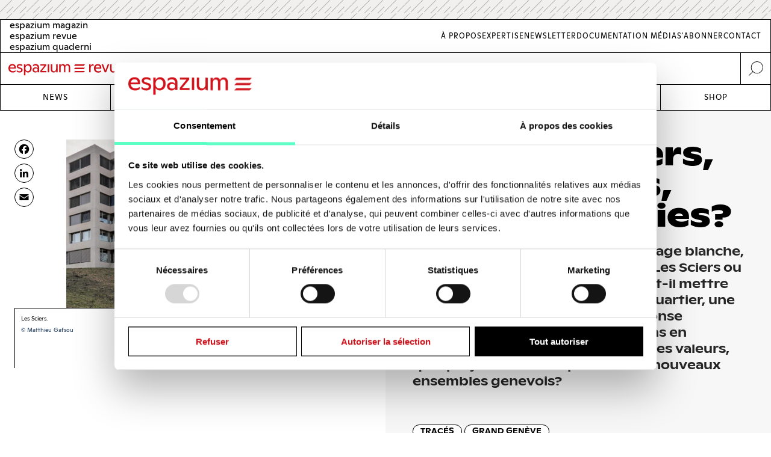

--- FILE ---
content_type: text/html; charset=UTF-8
request_url: https://www.espazium.ch/fr/actualites/trois-quartiers-trois-realites-quelles-utopies
body_size: 30471
content:
<!DOCTYPE html>
<html  lang="fr" dir="ltr" prefix="og: https://ogp.me/ns#">
	<head>
		<meta charset="utf-8" />
<script type="text/javascript" id="Cookiebot" src="https://consent.cookiebot.com/uc.js" data-cbid="d747c635-734c-441e-93bb-e2d814d479c5" async="async" data-culture="fr"></script>
<noscript><style>form.antibot * :not(.antibot-message) { display: none !important; }</style>
</noscript><script async src="https://www.googletagmanager.com/gtag/js?id=UA-29803647-1" type="text/plain" data-cookieconsent="statistics"></script>
<script type="text/plain" data-cookieconsent="statistics">window.dataLayer = window.dataLayer || [];function gtag(){dataLayer.push(arguments)};gtag("js", new Date());gtag("set", "developer_id.dMDhkMT", true);gtag("config", "UA-29803647-1", {"groups":"default","anonymize_ip":true,"page_placeholder":"PLACEHOLDER_page_path","allow_ad_personalization_signals":false});gtag("config", "G-FXFSEB6PWE", {"groups":"default","page_placeholder":"PLACEHOLDER_page_location","allow_ad_personalization_signals":false});gtag("config", "G-30DBMSX97Z", {"groups":"default","page_placeholder":"PLACEHOLDER_page_location","allow_ad_personalization_signals":false});</script>
<meta name="description" content="Quand on construit à partir d’une page blanche, comme aux Vergers, à La Chapelle-Les Sciers ou à Belle-Terre, quels ingrédients faut-il mettre dans la recette pour fabriquer un quartier, une vie de quartier? Au-delà d’une réponse strictement immobilière aux besoins en logements, quels imaginaires, quelles valeurs, quel projet de société portent ces nouveaux ensembles genevois?" />
<meta http-equiv="content-language" content="fr" />
<meta name="robots" content="index, follow" />
<link rel="canonical" href="https://www.espazium.ch/fr/actualites/trois-quartiers-trois-realites-quelles-utopies" />
<link rel="image_src" href="https://espazium.s3.eu-central-1.amazonaws.com/files/2023-03/Trois-quartiers-trois-re%CC%81alite%CC%81s-Vergers-Chapelle-les-sciers-belle-terre-1.jpg" />
<meta name="referrer" content="no-referrer" />
<meta property="og:site_name" content="Espazium" />
<meta property="og:type" content="article" />
<meta property="og:url" content="https://www.espazium.ch/fr/actualites/trois-quartiers-trois-realites-quelles-utopies" />
<meta property="og:title" content="Trois quartiers, trois réalités, quelles utopies? | Espazium" />
<meta property="og:description" content="Quand on construit à partir d’une page blanche, comme aux Vergers, à La Chapelle-Les Sciers ou à Belle-Terre, quels ingrédients faut-il mettre dans la recette pour fabriquer un quartier, une vie de quartier? Au-delà d’une réponse strictement immobilière aux besoins en logements, quels imaginaires, quelles valeurs, quel projet de société portent ces nouveaux ensembles genevois?" />
<meta property="og:image" content="https://espazium.s3.eu-central-1.amazonaws.com/files/styles/facebook/public/2023-03/Trois-quartiers-trois-re%CC%81alite%CC%81s-Vergers-Chapelle-les-sciers-belle-terre-1.jpg?h=d8102449&amp;itok=3j7H64cR" />
<meta property="og:image:type" content="image/jpeg" />
<meta property="og:image:width" content="1200" />
<meta property="og:image:height" content="630" />
<meta property="og:updated_time" content="2023-03-28T08:00:00+0200" />
<meta property="og:image:alt" content="Espazium Logo" />
<meta property="og:locale" content="fr_CH" />
<meta property="article:author" content="Stéphanie Sonnette" />
<meta property="article:tag" content="Genève" />
<meta property="article:published_time" content="2023-03-28T09:00:00+0200" />
<meta name="twitter:card" content="summary_large_image" />
<meta name="twitter:description" content="Quand on construit à partir d’une page blanche, comme aux Vergers, à La Chapelle-Les Sciers ou à Belle-Terre, quels ingrédients faut-il mettre dans la recette pour fabriquer un quartier, une vie de quartier? Au-delà d’une réponse strictement immobilière aux besoins en logements, quels imaginaires, quelles valeurs, quel projet de société portent ces nouveaux ensembles genevois?" />
<meta name="twitter:title" content="Trois quartiers, trois réalités, quelles utopies? | Espazium" />
<meta name="twitter:site" content="@Traces_Revue" />
<meta name="twitter:image" content="https://espazium.s3.eu-central-1.amazonaws.com/files/styles/twitter/public/2023-03/Trois-quartiers-trois-re%CC%81alite%CC%81s-Vergers-Chapelle-les-sciers-belle-terre-1.jpg?h=d8102449&amp;itok=FPDDRmAS" />
<meta name="twitter:image:height" content="512" />
<meta name="twitter:image:width" content="1024" />
<meta name="twitter:image:alt" content="Espazium Logo" />
<meta name="Generator" content="Drupal 10 (Thunder | https://www.thunder.org); Commerce 2" />
<meta name="MobileOptimized" content="width" />
<meta name="HandheldFriendly" content="true" />
<meta name="viewport" content="width=device-width, initial-scale=1.0" />
<link rel="alternate" hreflang="de" href="https://www.espazium.ch/de/node/32594" />
<link rel="alternate" hreflang="fr" href="https://www.espazium.ch/fr/actualites/trois-quartiers-trois-realites-quelles-utopies" />
<link rel="alternate" hreflang="it" href="https://www.espazium.ch/it/node/32594" />
<link rel="icon" href="/themes/espazium_website/favicon.ico" type="image/vnd.microsoft.icon" />
<script>window.a2a_config=window.a2a_config||{};a2a_config.callbacks=[];a2a_config.overlays=[];a2a_config.templates={};</script>

			<title>Trois quartiers, trois réalités, quelles utopies? | Espazium</title>
			<link rel="stylesheet" media="all" href="/sites/default/files/css/css_w8mh807dkaEzB_9TmzbytbdTtAHLuQfx3HX62jK1HGI.css?delta=0&amp;language=fr&amp;theme=espazium_website&amp;include=[base64]" />
<link rel="stylesheet" media="all" href="/sites/default/files/css/css_ecNysiFP76xqhaR7ZX8t6ZXZQcsDPYrjVuVbXsOY9x0.css?delta=1&amp;language=fr&amp;theme=espazium_website&amp;include=[base64]" />

				
					<meta name="theme-color" content="#000000"/>
				</head>
				<body  class="path-entity-node-canonical path-node page-node-type-article">
					<a href="#main-content" class="visually-hidden focusable skip-link">
						Skip to main content
					</a>
					
					  <div class="dialog-off-canvas-main-canvas" data-off-canvas-main-canvas>
    

<div class="layout-container">

			<div class="adbanner advertisement js-advertisement" data-advert-type="maxiboard">
			<div class="advertisement__wrapper">
				<p class="advertisement__label sr-only">
					Werbung				</p>
				<div class="advertisement__body" id="ad_maxiboard"></div>
			</div>
		</div>
	
	<div class="esp-main-navigation">
			<section  class="region region-precontent">
		<div class="region-precontent--wrapper">
			<div class="precontent__logo">
				<a href="https://www.espazium.ch/fr" class="site-logo">
          <img src="/themes/espazium_website/src/images/logo-espazium-revue.svg" alt="Espazium" title="Espazium">
				</a>
			</div>
			<div class="precontent__message">
				Culture du bâti depuis 1874			</div>
			<div class="precontent__content">
				<a href="https://www.espazium.ch/fr/search" class="region-precontent--search">
					<img src="/themes/espazium_website/src/images/icon-search.svg" alt="Recherchez" title="Recherchez">
				</a>
			</div>
		</div>
		<div class="region-precontent--blocks">
			<div class="language-switcher-language-url block block-language block-language-blocklanguage-interface" id="block-precontent-language-switcher" role="navigation">
  
    
        		<ul  class="links"><li  hreflang="de" data-drupal-link-system-path="node/32594" class="de"><a href="/de"
							class="language-link"
							aria-label="German"
							title="German"
							hreflang="de"
						>
              <span class="language-link__header-title">espazium magazin</span>
              <span class="language-link__simple-title">de</span>
						</a></li><li hreflang="fr" data-drupal-link-system-path="node/32594" class="fr is-active" aria-current="page"><a href="/fr"
							class="language-link"
							aria-label="French"
							title="French"
							hreflang="fr"
						>
              <span class="language-link__header-title">espazium revue</span>
              <span class="language-link__simple-title">fr</span>
						</a></li><li  hreflang="it" data-drupal-link-system-path="node/32594" class="it"><a href="/it"
							class="language-link"
							aria-label="Italian"
							title="Italian"
							hreflang="it"
						>
              <span class="language-link__header-title">espazium quaderni</span>
              <span class="language-link__simple-title">it</span>
						</a></li></ul>
	
  </div>
<nav role="navigation" aria-labelledby="block-secondary-navigation-menu" id="block-secondary-navigation" class="block block-menu navigation menu--secondary-navigation">
            
  <h2 class="visually-hidden" id="block-secondary-navigation-menu">Secondary Navigation</h2>
  

        
              <ul class="menu">
                    <li aria-label="Link to À Propos" class="menu-item">
        <a href="/fr/espazium-revue" aria-label="Link À Propos" title="À Propos">À Propos</a>
              </li>
                <li aria-label="Link to Expertise" class="menu-item">
        <a href="/fr/services" aria-label="Link Expertise" title="Expertise">Expertise</a>
              </li>
                <li aria-label="Link to Newsletter" class="menu-item">
        <a href="/fr/newsletter" aria-label="Link Newsletter" title="Newsletter">Newsletter</a>
              </li>
                <li aria-label="Link to Documentation média" class="menu-item">
        <a href="/fr/publier-une-annonce" aria-label="Link Documentation média" title="Documentation média">Documentation média</a>
              </li>
                <li aria-label="Link to S&#039;abonner" class="menu-item">
        <a href="/fr/sabonner" aria-label="Link S&#039;abonner" title="S&#039;abonner">S&#039;abonner</a>
              </li>
                <li aria-label="Link to Contact" class="menu-item">
        <a href="/fr/contact" aria-label="Link Contact" title="Contact">Contact</a>
              </li>
        </ul>
  


  </nav>

		</div>
	</section>

			<nav  class="region region-navigation">

		<div class="nav-primary-mobile-header">
			<a href="https://www.espazium.ch/fr" class="site-logo-mobile">
				<img src="/themes/espazium_website/src/images/logo-espazium-revue.svg" alt="Espazium" title="Espazium">
			</a>
			<a class="btn-toggle-nav-primary js-toggle-nav-primary" href="#">
				Menu
			</a>
			<a href="https://www.espazium.ch/fr/search"  class="region region-navigation site-search">
				<img src="/themes/espazium_website/src/images/icon-search.svg" alt="Recherchez" title="Recherchez">
			</a>
		</div>

		<div class="region-navigation--blocks">
			<nav role="navigation" aria-labelledby="block-main-navigation-menu" id="block-main-navigation" class="block block-menu navigation menu--main">
            
  <h2 class="visually-hidden" id="block-main-navigation-menu">Main navigation</h2>
  

        
              <ul class="menu">
                    <li aria-label="Link to News" class="menu-item">
        <a href="/fr/actualites" aria-label="Link News" title="News">News</a>
              </li>
                <li aria-label="Link to Dossiers" class="menu-item">
        <a href="/fr/dossiers" aria-label="Link Dossiers" title="Dossiers">Dossiers</a>
              </li>
                <li aria-label="Link to Competitions" class="menu-item">
        <a href="https://competitions.espazium.ch/fr" aria-label="Link Competitions" title="Competitions">Competitions</a>
              </li>
                <li aria-label="Link to Education" class="menu-item">
        <a href="https://education.espazium.ch/fr" aria-label="Link Education" title="Education">Education</a>
              </li>
                <li aria-label="Link to Events" class="menu-item">
        <a href="http://events.espazium.ch/fr" aria-label="Link Events" title="Events">Events</a>
              </li>
                <li aria-label="Link to Jobs" class="menu-item">
        <a href="/fr/emplois" aria-label="Link Jobs" title="Jobs">Jobs</a>
              </li>
                <li aria-label="Link to Shop" class="menu-item">
        <a href="/fr/publications" aria-label="Link Shop" title="Shop">Shop</a>
              </li>
        </ul>
  


  </nav>

		</div>
		
		
	</nav>

	</div>

	<header role="banner">
				
	</header>

	

	

	<main class="page__main" role="main">
		<a id="main-content" tabindex="-1"></a>
				<div class="layout-content">
							  <div class="region region-content">
    <div data-drupal-messages-fallback class="hidden"></div><div id="block-main-page-content" class="block block-system block-system-main-block">
  
    
          <article class="article article--full node--full node node--type-article node--view-mode-full with-aside">
        <div class="node__header">
            <div class="node__header__inner">
                                                        
                    <h1 class="node__title manual-hyphens">
                        <meta http-equiv="Content-Type" content="text/html;charset=utf-8" />Trois quar&shy;tiers, trois réa&shy;li&shy;tés, quelles uto&shy;pies?
                    </h1>
                    
<div  class=" group-header">
    
  <div class="field-lead-text field field--name-field-lead-text field--type-text-long field--label-hidden field__item">
    <div class="field__inner">
      <div class="field__content">
        <p>Quand on construit à partir d’une page blanche, comme aux Vergers, à La Chapelle-Les Sciers ou à Belle-Terre, quels ingrédients faut-il mettre dans la recette pour fabriquer un quartier, une vie de quartier? Au-delà d’une réponse strictement immobilière aux besoins en logements, quels imaginaires, quelles valeurs, quel projet de société portent ces nouveaux ensembles genevois?</p>
      </div>
    </div>
  </div>



<div  class=" group-metabox">
    
  <div class="field-article-category field field--name-field-article-category field--type-entity-reference field--label-hidden field__items">
                  <div class="field__item"><a href="/fr/actualites/traces" hreflang="fr">Tracés</a></div>
                        <div class="field__item"><a href="/de/aktuelles/grand-geneve-0" hreflang="de">Grand Genève</a></div>
            </div>



<div  class=" group-authoring">
    
<div  class=" group-dates">
    
  <div class="field-publishing-date field field--name-field-publishing-date field--type-datetime field--label-above">
    <div class="field__label">Date de publication</div>
              <div class="field__item">28-03-2023</div>
          </div>

  </div>
      <div class="field-author field field--name-field-author field--type-entity-reference field--label-hidden field__items">
              <div class="field__item">
<article class="author author--metabox node--metabox node node--type-author node--view-mode-metabox">

  
      <a href="/fr/actualites/stephanie-sonnette" rel="bookmark"><span class="title field field--name-title field--type-string field--label-hidden">Stéphanie Sonnette</span>
</a>
    

  
  <div class="node__content">
    
            <div class="field-academic-title field field--name-field-academic-title field--type-string field--label-hidden field__item">Rédactrice urbanisme</div>
      
  </div>

</article>
</div>
          </div>
  
  </div>
  </div>
  </div>
                                        
                            </div>
        </div>
                    <div class="node__aside">
                <div class="node__aside__inner">
                    
<div  class=" group-aside">
    
<div  class="field-media-gallery group-gallery">
    
<div  class=" group-wrapper">
    <div data-media-gallery class="slick blazy blazy--media slick--field slick--field-media-gallery slick--field-media-gallery--full is-b-captioned slick--skin--default slick--optionset--thunder-gallery slick--media" data-blazy=""><div id="slick-fe0fa81e05a" data-slick="{&quot;count&quot;:21,&quot;total&quot;:21,&quot;infinite&quot;:false,&quot;centerMode&quot;:true,&quot;centerPadding&quot;:&quot;0px&quot;,&quot;lazyLoad&quot;:&quot;blazy&quot;}" class="slick__slider">


	<div class="slick__slide slide slide--0">
					<div class="slide__content">
							<div class="slide__shadow">
														<div class="slide__media">
			    <div data-b-token="b-231ef042e69" class="media media--blazy media--slick media--switch media--switch--media media--bundle--image media--image media--responsive is-b-loading">  <picture>
                  <source srcset="about:blank" media="only screen and (min-width: 120em)" type="image/jpeg" width="1410" height="940" data-srcset="https://espazium.s3.eu-central-1.amazonaws.com/files/styles/espazium_940px_height/public/2023-03/Trois-quartiers-trois-re%CC%81alite%CC%81s-Vergers-Chapelle-les-sciers-belle-terre-1.jpg?itok=NP-W17wB 1x, https://espazium.s3.eu-central-1.amazonaws.com/files/styles/espazium_1880px_height/public/2023-03/Trois-quartiers-trois-re%CC%81alite%CC%81s-Vergers-Chapelle-les-sciers-belle-terre-1.jpg?itok=zmaZ3t-1 2x"/>
              <source srcset="about:blank" media="only screen and (min-width: 48em)" type="image/jpeg" width="915" height="610" data-srcset="https://espazium.s3.eu-central-1.amazonaws.com/files/styles/espazium_610px_height/public/2023-03/Trois-quartiers-trois-re%CC%81alite%CC%81s-Vergers-Chapelle-les-sciers-belle-terre-1.jpg?itok=ScB7p7dD 1x, https://espazium.s3.eu-central-1.amazonaws.com/files/styles/espazium_1220px_height/public/2023-03/Trois-quartiers-trois-re%CC%81alite%CC%81s-Vergers-Chapelle-les-sciers-belle-terre-1.jpg?itok=SvIC1ys6 2x"/>
              <source srcset="about:blank" media="only screen and (min-width: 36em)" type="image/jpeg" width="705" height="470" data-srcset="https://espazium.s3.eu-central-1.amazonaws.com/files/styles/espazium_470px_height/public/2023-03/Trois-quartiers-trois-re%CC%81alite%CC%81s-Vergers-Chapelle-les-sciers-belle-terre-1.jpg?itok=ot9VS3F9 1x, https://espazium.s3.eu-central-1.amazonaws.com/files/styles/espazium_940px_height/public/2023-03/Trois-quartiers-trois-re%CC%81alite%CC%81s-Vergers-Chapelle-les-sciers-belle-terre-1.jpg?itok=NP-W17wB 2x"/>
              <source srcset="about:blank" media="only screen and (min-width: 30em)" type="image/jpeg" width="480" height="320" data-srcset="https://espazium.s3.eu-central-1.amazonaws.com/files/styles/espazium_320px_height/public/2023-03/Trois-quartiers-trois-re%CC%81alite%CC%81s-Vergers-Chapelle-les-sciers-belle-terre-1.jpg?itok=XWF3OS7i 1x, https://espazium.s3.eu-central-1.amazonaws.com/files/styles/espazium_610px_height/public/2023-03/Trois-quartiers-trois-re%CC%81alite%CC%81s-Vergers-Chapelle-les-sciers-belle-terre-1.jpg?itok=ScB7p7dD 2x"/>
              <source srcset="about:blank" media="only screen and (min-width: 20em)" type="image/jpeg" width="420" height="280" data-srcset="https://espazium.s3.eu-central-1.amazonaws.com/files/styles/espazium_280px_height/public/2023-03/Trois-quartiers-trois-re%CC%81alite%CC%81s-Vergers-Chapelle-les-sciers-belle-terre-1.jpg?itok=PDTKQyFL 1x, https://espazium.s3.eu-central-1.amazonaws.com/files/styles/espazium_550px_height/public/2023-03/Trois-quartiers-trois-re%CC%81alite%CC%81s-Vergers-Chapelle-les-sciers-belle-terre-1.jpg?itok=G5Mg0mwi 2x"/>
                  <img decoding="async" class="media__element b-lazy b-responsive" loading="lazy" data-src="https://espazium.s3.eu-central-1.amazonaws.com/files/2023-03/Trois-quartiers-trois-re%CC%81alite%CC%81s-Vergers-Chapelle-les-sciers-belle-terre-1.jpg" src="data:image/svg+xml;charset=utf-8,%3Csvg%20xmlns%3D&#039;http%3A%2F%2Fwww.w3.org%2F2000%2Fsvg&#039;%20viewBox%3D&#039;0%200%201%201&#039;%2F%3E" width="420" height="280" alt="Les Sciers." />

  </picture>
        </div>
  
		</div>
	
					</div>
														<div class="slide__caption">
													<p class="slide__info">
								<span>
									1
									/
									21
								</span>
							</p>
																			<div class="field-sponsor-wrapper"></div>
												<div class="slide__caption_inner">
																																			<div class="field-caption">
									Les Sciers.
								</div>
																						<div class="field-copyright">
									© Matthieu Gafsou
								</div>
																											</div>
					</div>
																		</div>
			</div>



	<div class="slick__slide slide slide--1">
					<div class="slide__content">
							<div class="slide__shadow">
														<div class="slide__media">
			    <div data-b-token="b-1f9e904febe" class="media media--blazy media--slick media--switch media--switch--media media--bundle--image media--image media--responsive is-b-loading">  <picture>
                  <source srcset="about:blank" media="only screen and (min-width: 120em)" type="image/jpeg" width="763" height="940" data-srcset="https://espazium.s3.eu-central-1.amazonaws.com/files/styles/espazium_940px_height/public/2023-03/Trois-quartiers-trois-re%CC%81alite%CC%81s-Vergers-Chapelle-les-sciers-belle-terre-3.jpg?itok=s69qAmJE 1x, https://espazium.s3.eu-central-1.amazonaws.com/files/styles/espazium_1880px_height/public/2023-03/Trois-quartiers-trois-re%CC%81alite%CC%81s-Vergers-Chapelle-les-sciers-belle-terre-3.jpg?itok=a4Pigjul 2x"/>
              <source srcset="about:blank" media="only screen and (min-width: 48em)" type="image/jpeg" width="495" height="610" data-srcset="https://espazium.s3.eu-central-1.amazonaws.com/files/styles/espazium_610px_height/public/2023-03/Trois-quartiers-trois-re%CC%81alite%CC%81s-Vergers-Chapelle-les-sciers-belle-terre-3.jpg?itok=M57tJDRw 1x, https://espazium.s3.eu-central-1.amazonaws.com/files/styles/espazium_1220px_height/public/2023-03/Trois-quartiers-trois-re%CC%81alite%CC%81s-Vergers-Chapelle-les-sciers-belle-terre-3.jpg?itok=fQtCddA8 2x"/>
              <source srcset="about:blank" media="only screen and (min-width: 36em)" type="image/jpeg" width="382" height="470" data-srcset="https://espazium.s3.eu-central-1.amazonaws.com/files/styles/espazium_470px_height/public/2023-03/Trois-quartiers-trois-re%CC%81alite%CC%81s-Vergers-Chapelle-les-sciers-belle-terre-3.jpg?itok=MJZeTE8c 1x, https://espazium.s3.eu-central-1.amazonaws.com/files/styles/espazium_940px_height/public/2023-03/Trois-quartiers-trois-re%CC%81alite%CC%81s-Vergers-Chapelle-les-sciers-belle-terre-3.jpg?itok=s69qAmJE 2x"/>
              <source srcset="about:blank" media="only screen and (min-width: 30em)" type="image/jpeg" width="260" height="320" data-srcset="https://espazium.s3.eu-central-1.amazonaws.com/files/styles/espazium_320px_height/public/2023-03/Trois-quartiers-trois-re%CC%81alite%CC%81s-Vergers-Chapelle-les-sciers-belle-terre-3.jpg?itok=FPxoTHEY 1x, https://espazium.s3.eu-central-1.amazonaws.com/files/styles/espazium_610px_height/public/2023-03/Trois-quartiers-trois-re%CC%81alite%CC%81s-Vergers-Chapelle-les-sciers-belle-terre-3.jpg?itok=M57tJDRw 2x"/>
              <source srcset="about:blank" media="only screen and (min-width: 20em)" type="image/jpeg" width="227" height="280" data-srcset="https://espazium.s3.eu-central-1.amazonaws.com/files/styles/espazium_280px_height/public/2023-03/Trois-quartiers-trois-re%CC%81alite%CC%81s-Vergers-Chapelle-les-sciers-belle-terre-3.jpg?itok=260W2K8R 1x, https://espazium.s3.eu-central-1.amazonaws.com/files/styles/espazium_550px_height/public/2023-03/Trois-quartiers-trois-re%CC%81alite%CC%81s-Vergers-Chapelle-les-sciers-belle-terre-3.jpg?itok=jVY-RDtO 2x"/>
                  <img decoding="async" class="media__element b-lazy b-responsive" loading="lazy" data-src="https://espazium.s3.eu-central-1.amazonaws.com/files/2023-03/Trois-quartiers-trois-re%CC%81alite%CC%81s-Vergers-Chapelle-les-sciers-belle-terre-3.jpg" src="data:image/svg+xml;charset=utf-8,%3Csvg%20xmlns%3D&#039;http%3A%2F%2Fwww.w3.org%2F2000%2Fsvg&#039;%20viewBox%3D&#039;0%200%201%201&#039;%2F%3E" width="227" height="280" alt="Les Vergers à Meyrin." />

  </picture>
        </div>
  
		</div>
	
					</div>
														<div class="slide__caption">
													<p class="slide__info">
								<span>
									2
									/
									21
								</span>
							</p>
																			<div class="field-sponsor-wrapper"></div>
												<div class="slide__caption_inner">
																																			<div class="field-caption">
									Les Vergers à Meyrin.
								</div>
																						<div class="field-copyright">
									© plan établi à partir du PLQ et des données extraites du SITG
								</div>
																											</div>
					</div>
																		</div>
			</div>



	<div class="slick__slide slide slide--2">
					<div class="slide__content">
							<div class="slide__shadow">
														<div class="slide__media">
			    <div data-b-token="b-df9f09a8644" class="media media--blazy media--slick media--switch media--switch--media media--bundle--image media--image media--responsive is-b-loading">  <picture>
                  <source srcset="about:blank" media="only screen and (min-width: 120em)" type="image/jpeg" width="1178" height="940" data-srcset="https://espazium.s3.eu-central-1.amazonaws.com/files/styles/espazium_940px_height/public/2023-03/Trois-quartiers-trois-re%CC%81alite%CC%81s-Vergers-Chapelle-les-sciers-belle-terre-A.jpg?itok=TQbzy4yE 1x, https://espazium.s3.eu-central-1.amazonaws.com/files/styles/espazium_1880px_height/public/2023-03/Trois-quartiers-trois-re%CC%81alite%CC%81s-Vergers-Chapelle-les-sciers-belle-terre-A.jpg?itok=5R9KgPtR 2x"/>
              <source srcset="about:blank" media="only screen and (min-width: 48em)" type="image/jpeg" width="764" height="610" data-srcset="https://espazium.s3.eu-central-1.amazonaws.com/files/styles/espazium_610px_height/public/2023-03/Trois-quartiers-trois-re%CC%81alite%CC%81s-Vergers-Chapelle-les-sciers-belle-terre-A.jpg?itok=L4yJEMgr 1x, https://espazium.s3.eu-central-1.amazonaws.com/files/styles/espazium_1220px_height/public/2023-03/Trois-quartiers-trois-re%CC%81alite%CC%81s-Vergers-Chapelle-les-sciers-belle-terre-A.jpg?itok=1hKvfYC9 2x"/>
              <source srcset="about:blank" media="only screen and (min-width: 36em)" type="image/jpeg" width="589" height="470" data-srcset="https://espazium.s3.eu-central-1.amazonaws.com/files/styles/espazium_470px_height/public/2023-03/Trois-quartiers-trois-re%CC%81alite%CC%81s-Vergers-Chapelle-les-sciers-belle-terre-A.jpg?itok=P7CsOnw3 1x, https://espazium.s3.eu-central-1.amazonaws.com/files/styles/espazium_940px_height/public/2023-03/Trois-quartiers-trois-re%CC%81alite%CC%81s-Vergers-Chapelle-les-sciers-belle-terre-A.jpg?itok=TQbzy4yE 2x"/>
              <source srcset="about:blank" media="only screen and (min-width: 30em)" type="image/jpeg" width="401" height="320" data-srcset="https://espazium.s3.eu-central-1.amazonaws.com/files/styles/espazium_320px_height/public/2023-03/Trois-quartiers-trois-re%CC%81alite%CC%81s-Vergers-Chapelle-les-sciers-belle-terre-A.jpg?itok=g4KlSVDS 1x, https://espazium.s3.eu-central-1.amazonaws.com/files/styles/espazium_610px_height/public/2023-03/Trois-quartiers-trois-re%CC%81alite%CC%81s-Vergers-Chapelle-les-sciers-belle-terre-A.jpg?itok=L4yJEMgr 2x"/>
              <source srcset="about:blank" media="only screen and (min-width: 20em)" type="image/jpeg" width="351" height="280" data-srcset="https://espazium.s3.eu-central-1.amazonaws.com/files/styles/espazium_280px_height/public/2023-03/Trois-quartiers-trois-re%CC%81alite%CC%81s-Vergers-Chapelle-les-sciers-belle-terre-A.jpg?itok=UL7--4lh 1x, https://espazium.s3.eu-central-1.amazonaws.com/files/styles/espazium_550px_height/public/2023-03/Trois-quartiers-trois-re%CC%81alite%CC%81s-Vergers-Chapelle-les-sciers-belle-terre-A.jpg?itok=VZus1b5j 2x"/>
                  <img decoding="async" class="media__element b-lazy b-responsive" loading="lazy" data-src="https://espazium.s3.eu-central-1.amazonaws.com/files/2023-03/Trois-quartiers-trois-re%CC%81alite%CC%81s-Vergers-Chapelle-les-sciers-belle-terre-A.jpg" src="data:image/svg+xml;charset=utf-8,%3Csvg%20xmlns%3D&#039;http%3A%2F%2Fwww.w3.org%2F2000%2Fsvg&#039;%20viewBox%3D&#039;0%200%201%201&#039;%2F%3E" width="351" height="280" alt="Les Sciers." />

  </picture>
        </div>
  
		</div>
	
					</div>
														<div class="slide__caption">
													<p class="slide__info">
								<span>
									3
									/
									21
								</span>
							</p>
																			<div class="field-sponsor-wrapper"></div>
												<div class="slide__caption_inner">
																																			<div class="field-caption">
									Les Sciers.
								</div>
																						<div class="field-copyright">
									© Matthieu Gafsou
								</div>
																											</div>
					</div>
																		</div>
			</div>



	<div class="slick__slide slide slide--3">
					<div class="slide__content">
							<div class="slide__shadow">
														<div class="slide__media">
			    <div data-b-token="b-4385861453c" class="media media--blazy media--slick media--switch media--switch--media media--bundle--image media--image media--responsive is-b-loading">  <picture>
                  <source srcset="about:blank" media="only screen and (min-width: 120em)" type="image/jpeg" width="1170" height="940" data-srcset="https://espazium.s3.eu-central-1.amazonaws.com/files/styles/espazium_940px_height/public/2023-03/Trois-quartiers-trois-re%CC%81alite%CC%81s-Vergers-Chapelle-les-sciers-belle-terre-B.jpg?itok=C6PmHQvP 1x, https://espazium.s3.eu-central-1.amazonaws.com/files/styles/espazium_1880px_height/public/2023-03/Trois-quartiers-trois-re%CC%81alite%CC%81s-Vergers-Chapelle-les-sciers-belle-terre-B.jpg?itok=q2WPq0-P 2x"/>
              <source srcset="about:blank" media="only screen and (min-width: 48em)" type="image/jpeg" width="759" height="610" data-srcset="https://espazium.s3.eu-central-1.amazonaws.com/files/styles/espazium_610px_height/public/2023-03/Trois-quartiers-trois-re%CC%81alite%CC%81s-Vergers-Chapelle-les-sciers-belle-terre-B.jpg?itok=FQyh3c4J 1x, https://espazium.s3.eu-central-1.amazonaws.com/files/styles/espazium_1220px_height/public/2023-03/Trois-quartiers-trois-re%CC%81alite%CC%81s-Vergers-Chapelle-les-sciers-belle-terre-B.jpg?itok=sDGvPaRy 2x"/>
              <source srcset="about:blank" media="only screen and (min-width: 36em)" type="image/jpeg" width="585" height="470" data-srcset="https://espazium.s3.eu-central-1.amazonaws.com/files/styles/espazium_470px_height/public/2023-03/Trois-quartiers-trois-re%CC%81alite%CC%81s-Vergers-Chapelle-les-sciers-belle-terre-B.jpg?itok=W8H29WX4 1x, https://espazium.s3.eu-central-1.amazonaws.com/files/styles/espazium_940px_height/public/2023-03/Trois-quartiers-trois-re%CC%81alite%CC%81s-Vergers-Chapelle-les-sciers-belle-terre-B.jpg?itok=C6PmHQvP 2x"/>
              <source srcset="about:blank" media="only screen and (min-width: 30em)" type="image/jpeg" width="398" height="320" data-srcset="https://espazium.s3.eu-central-1.amazonaws.com/files/styles/espazium_320px_height/public/2023-03/Trois-quartiers-trois-re%CC%81alite%CC%81s-Vergers-Chapelle-les-sciers-belle-terre-B.jpg?itok=ukMsImzq 1x, https://espazium.s3.eu-central-1.amazonaws.com/files/styles/espazium_610px_height/public/2023-03/Trois-quartiers-trois-re%CC%81alite%CC%81s-Vergers-Chapelle-les-sciers-belle-terre-B.jpg?itok=FQyh3c4J 2x"/>
              <source srcset="about:blank" media="only screen and (min-width: 20em)" type="image/jpeg" width="349" height="280" data-srcset="https://espazium.s3.eu-central-1.amazonaws.com/files/styles/espazium_280px_height/public/2023-03/Trois-quartiers-trois-re%CC%81alite%CC%81s-Vergers-Chapelle-les-sciers-belle-terre-B.jpg?itok=fUPiaXtv 1x, https://espazium.s3.eu-central-1.amazonaws.com/files/styles/espazium_550px_height/public/2023-03/Trois-quartiers-trois-re%CC%81alite%CC%81s-Vergers-Chapelle-les-sciers-belle-terre-B.jpg?itok=7lcRlJAB 2x"/>
                  <img decoding="async" class="media__element b-lazy b-responsive" loading="lazy" data-src="https://espazium.s3.eu-central-1.amazonaws.com/files/2023-03/Trois-quartiers-trois-re%CC%81alite%CC%81s-Vergers-Chapelle-les-sciers-belle-terre-B.jpg" src="data:image/svg+xml;charset=utf-8,%3Csvg%20xmlns%3D&#039;http%3A%2F%2Fwww.w3.org%2F2000%2Fsvg&#039;%20viewBox%3D&#039;0%200%201%201&#039;%2F%3E" width="349" height="280" alt="Les Sciers." />

  </picture>
        </div>
  
		</div>
	
					</div>
														<div class="slide__caption">
													<p class="slide__info">
								<span>
									4
									/
									21
								</span>
							</p>
																			<div class="field-sponsor-wrapper"></div>
												<div class="slide__caption_inner">
																																			<div class="field-caption">
									Les Sciers.
								</div>
																						<div class="field-copyright">
									© Matthieu Gafsou
								</div>
																											</div>
					</div>
																		</div>
			</div>



	<div class="slick__slide slide slide--4">
					<div class="slide__content">
							<div class="slide__shadow">
														<div class="slide__media">
			    <div data-b-token="b-81f509e8332" class="media media--blazy media--slick media--switch media--switch--media media--bundle--image media--image media--responsive is-b-loading">  <picture>
                  <source srcset="about:blank" media="only screen and (min-width: 120em)" type="image/jpeg" width="1170" height="940" data-srcset="https://espazium.s3.eu-central-1.amazonaws.com/files/styles/espazium_940px_height/public/2023-03/Trois-quartiers-trois-re%CC%81alite%CC%81s-Vergers-Chapelle-les-sciers-belle-terre-C.jpg?itok=gwXD5-XO 1x, https://espazium.s3.eu-central-1.amazonaws.com/files/styles/espazium_1880px_height/public/2023-03/Trois-quartiers-trois-re%CC%81alite%CC%81s-Vergers-Chapelle-les-sciers-belle-terre-C.jpg?itok=12hcSQ8A 2x"/>
              <source srcset="about:blank" media="only screen and (min-width: 48em)" type="image/jpeg" width="759" height="610" data-srcset="https://espazium.s3.eu-central-1.amazonaws.com/files/styles/espazium_610px_height/public/2023-03/Trois-quartiers-trois-re%CC%81alite%CC%81s-Vergers-Chapelle-les-sciers-belle-terre-C.jpg?itok=PcoR6Sbl 1x, https://espazium.s3.eu-central-1.amazonaws.com/files/styles/espazium_1220px_height/public/2023-03/Trois-quartiers-trois-re%CC%81alite%CC%81s-Vergers-Chapelle-les-sciers-belle-terre-C.jpg?itok=MTdyV15w 2x"/>
              <source srcset="about:blank" media="only screen and (min-width: 36em)" type="image/jpeg" width="585" height="470" data-srcset="https://espazium.s3.eu-central-1.amazonaws.com/files/styles/espazium_470px_height/public/2023-03/Trois-quartiers-trois-re%CC%81alite%CC%81s-Vergers-Chapelle-les-sciers-belle-terre-C.jpg?itok=UdiyoY8h 1x, https://espazium.s3.eu-central-1.amazonaws.com/files/styles/espazium_940px_height/public/2023-03/Trois-quartiers-trois-re%CC%81alite%CC%81s-Vergers-Chapelle-les-sciers-belle-terre-C.jpg?itok=gwXD5-XO 2x"/>
              <source srcset="about:blank" media="only screen and (min-width: 30em)" type="image/jpeg" width="398" height="320" data-srcset="https://espazium.s3.eu-central-1.amazonaws.com/files/styles/espazium_320px_height/public/2023-03/Trois-quartiers-trois-re%CC%81alite%CC%81s-Vergers-Chapelle-les-sciers-belle-terre-C.jpg?itok=_0p1JQVM 1x, https://espazium.s3.eu-central-1.amazonaws.com/files/styles/espazium_610px_height/public/2023-03/Trois-quartiers-trois-re%CC%81alite%CC%81s-Vergers-Chapelle-les-sciers-belle-terre-C.jpg?itok=PcoR6Sbl 2x"/>
              <source srcset="about:blank" media="only screen and (min-width: 20em)" type="image/jpeg" width="349" height="280" data-srcset="https://espazium.s3.eu-central-1.amazonaws.com/files/styles/espazium_280px_height/public/2023-03/Trois-quartiers-trois-re%CC%81alite%CC%81s-Vergers-Chapelle-les-sciers-belle-terre-C.jpg?itok=qbeFZxHy 1x, https://espazium.s3.eu-central-1.amazonaws.com/files/styles/espazium_550px_height/public/2023-03/Trois-quartiers-trois-re%CC%81alite%CC%81s-Vergers-Chapelle-les-sciers-belle-terre-C.jpg?itok=7_PNh0sZ 2x"/>
                  <img decoding="async" class="media__element b-lazy b-responsive" loading="lazy" data-src="https://espazium.s3.eu-central-1.amazonaws.com/files/2023-03/Trois-quartiers-trois-re%CC%81alite%CC%81s-Vergers-Chapelle-les-sciers-belle-terre-C.jpg" src="data:image/svg+xml;charset=utf-8,%3Csvg%20xmlns%3D&#039;http%3A%2F%2Fwww.w3.org%2F2000%2Fsvg&#039;%20viewBox%3D&#039;0%200%201%201&#039;%2F%3E" width="349" height="280" alt="Les Vergers." />

  </picture>
        </div>
  
		</div>
	
					</div>
														<div class="slide__caption">
													<p class="slide__info">
								<span>
									5
									/
									21
								</span>
							</p>
																			<div class="field-sponsor-wrapper"></div>
												<div class="slide__caption_inner">
																																			<div class="field-caption">
									Les Vergers.
								</div>
																						<div class="field-copyright">
									© Matthieu Gafsou
								</div>
																											</div>
					</div>
																		</div>
			</div>



	<div class="slick__slide slide slide--5">
					<div class="slide__content">
							<div class="slide__shadow">
														<div class="slide__media">
			    <div data-b-token="b-60c3c0a8c0c" class="media media--blazy media--slick media--switch media--switch--media media--bundle--image media--image media--responsive is-b-loading">  <picture>
                  <source srcset="about:blank" media="only screen and (min-width: 120em)" type="image/jpeg" width="1187" height="940" data-srcset="https://espazium.s3.eu-central-1.amazonaws.com/files/styles/espazium_940px_height/public/2023-03/Trois-quartiers-trois-re%CC%81alite%CC%81s-Vergers-Chapelle-les-sciers-belle-terre-D.jpg?itok=y9LTmEkv 1x, https://espazium.s3.eu-central-1.amazonaws.com/files/styles/espazium_1880px_height/public/2023-03/Trois-quartiers-trois-re%CC%81alite%CC%81s-Vergers-Chapelle-les-sciers-belle-terre-D.jpg?itok=GdcUIzoM 2x"/>
              <source srcset="about:blank" media="only screen and (min-width: 48em)" type="image/jpeg" width="770" height="610" data-srcset="https://espazium.s3.eu-central-1.amazonaws.com/files/styles/espazium_610px_height/public/2023-03/Trois-quartiers-trois-re%CC%81alite%CC%81s-Vergers-Chapelle-les-sciers-belle-terre-D.jpg?itok=W3ssEGFB 1x, https://espazium.s3.eu-central-1.amazonaws.com/files/styles/espazium_1220px_height/public/2023-03/Trois-quartiers-trois-re%CC%81alite%CC%81s-Vergers-Chapelle-les-sciers-belle-terre-D.jpg?itok=yveapq6m 2x"/>
              <source srcset="about:blank" media="only screen and (min-width: 36em)" type="image/jpeg" width="594" height="470" data-srcset="https://espazium.s3.eu-central-1.amazonaws.com/files/styles/espazium_470px_height/public/2023-03/Trois-quartiers-trois-re%CC%81alite%CC%81s-Vergers-Chapelle-les-sciers-belle-terre-D.jpg?itok=Z9x59S7D 1x, https://espazium.s3.eu-central-1.amazonaws.com/files/styles/espazium_940px_height/public/2023-03/Trois-quartiers-trois-re%CC%81alite%CC%81s-Vergers-Chapelle-les-sciers-belle-terre-D.jpg?itok=y9LTmEkv 2x"/>
              <source srcset="about:blank" media="only screen and (min-width: 30em)" type="image/jpeg" width="404" height="320" data-srcset="https://espazium.s3.eu-central-1.amazonaws.com/files/styles/espazium_320px_height/public/2023-03/Trois-quartiers-trois-re%CC%81alite%CC%81s-Vergers-Chapelle-les-sciers-belle-terre-D.jpg?itok=iNDszMYT 1x, https://espazium.s3.eu-central-1.amazonaws.com/files/styles/espazium_610px_height/public/2023-03/Trois-quartiers-trois-re%CC%81alite%CC%81s-Vergers-Chapelle-les-sciers-belle-terre-D.jpg?itok=W3ssEGFB 2x"/>
              <source srcset="about:blank" media="only screen and (min-width: 20em)" type="image/jpeg" width="354" height="280" data-srcset="https://espazium.s3.eu-central-1.amazonaws.com/files/styles/espazium_280px_height/public/2023-03/Trois-quartiers-trois-re%CC%81alite%CC%81s-Vergers-Chapelle-les-sciers-belle-terre-D.jpg?itok=aLkALgDJ 1x, https://espazium.s3.eu-central-1.amazonaws.com/files/styles/espazium_550px_height/public/2023-03/Trois-quartiers-trois-re%CC%81alite%CC%81s-Vergers-Chapelle-les-sciers-belle-terre-D.jpg?itok=M8US4LD_ 2x"/>
                  <img decoding="async" class="media__element b-lazy b-responsive" loading="lazy" data-src="https://espazium.s3.eu-central-1.amazonaws.com/files/2023-03/Trois-quartiers-trois-re%CC%81alite%CC%81s-Vergers-Chapelle-les-sciers-belle-terre-D.jpg" src="data:image/svg+xml;charset=utf-8,%3Csvg%20xmlns%3D&#039;http%3A%2F%2Fwww.w3.org%2F2000%2Fsvg&#039;%20viewBox%3D&#039;0%200%201%201&#039;%2F%3E" width="354" height="280" alt="Les Vergers." />

  </picture>
        </div>
  
		</div>
	
					</div>
														<div class="slide__caption">
													<p class="slide__info">
								<span>
									6
									/
									21
								</span>
							</p>
																			<div class="field-sponsor-wrapper"></div>
												<div class="slide__caption_inner">
																																			<div class="field-caption">
									Les Vergers.
								</div>
																						<div class="field-copyright">
									© Matthieu Gafsou
								</div>
																											</div>
					</div>
																		</div>
			</div>



	<div class="slick__slide slide slide--6">
					<div class="slide__content">
							<div class="slide__shadow">
														<div class="slide__media">
			    <div data-b-token="b-86c9dfe2c20" class="media media--blazy media--slick media--switch media--switch--media media--bundle--image media--image media--responsive is-b-loading">  <picture>
                  <source srcset="about:blank" media="only screen and (min-width: 120em)" type="image/jpeg" width="1185" height="940" data-srcset="https://espazium.s3.eu-central-1.amazonaws.com/files/styles/espazium_940px_height/public/2023-03/Trois-quartiers-trois-re%CC%81alite%CC%81s-Vergers-Chapelle-les-sciers-belle-terre-E.jpg?itok=rfV2qu8Q 1x, https://espazium.s3.eu-central-1.amazonaws.com/files/styles/espazium_1880px_height/public/2023-03/Trois-quartiers-trois-re%CC%81alite%CC%81s-Vergers-Chapelle-les-sciers-belle-terre-E.jpg?itok=rMCT3mrQ 2x"/>
              <source srcset="about:blank" media="only screen and (min-width: 48em)" type="image/jpeg" width="769" height="610" data-srcset="https://espazium.s3.eu-central-1.amazonaws.com/files/styles/espazium_610px_height/public/2023-03/Trois-quartiers-trois-re%CC%81alite%CC%81s-Vergers-Chapelle-les-sciers-belle-terre-E.jpg?itok=iibBbSwY 1x, https://espazium.s3.eu-central-1.amazonaws.com/files/styles/espazium_1220px_height/public/2023-03/Trois-quartiers-trois-re%CC%81alite%CC%81s-Vergers-Chapelle-les-sciers-belle-terre-E.jpg?itok=OefuvC22 2x"/>
              <source srcset="about:blank" media="only screen and (min-width: 36em)" type="image/jpeg" width="593" height="470" data-srcset="https://espazium.s3.eu-central-1.amazonaws.com/files/styles/espazium_470px_height/public/2023-03/Trois-quartiers-trois-re%CC%81alite%CC%81s-Vergers-Chapelle-les-sciers-belle-terre-E.jpg?itok=dUbXGh-_ 1x, https://espazium.s3.eu-central-1.amazonaws.com/files/styles/espazium_940px_height/public/2023-03/Trois-quartiers-trois-re%CC%81alite%CC%81s-Vergers-Chapelle-les-sciers-belle-terre-E.jpg?itok=rfV2qu8Q 2x"/>
              <source srcset="about:blank" media="only screen and (min-width: 30em)" type="image/jpeg" width="403" height="320" data-srcset="https://espazium.s3.eu-central-1.amazonaws.com/files/styles/espazium_320px_height/public/2023-03/Trois-quartiers-trois-re%CC%81alite%CC%81s-Vergers-Chapelle-les-sciers-belle-terre-E.jpg?itok=Zr_X791a 1x, https://espazium.s3.eu-central-1.amazonaws.com/files/styles/espazium_610px_height/public/2023-03/Trois-quartiers-trois-re%CC%81alite%CC%81s-Vergers-Chapelle-les-sciers-belle-terre-E.jpg?itok=iibBbSwY 2x"/>
              <source srcset="about:blank" media="only screen and (min-width: 20em)" type="image/jpeg" width="353" height="280" data-srcset="https://espazium.s3.eu-central-1.amazonaws.com/files/styles/espazium_280px_height/public/2023-03/Trois-quartiers-trois-re%CC%81alite%CC%81s-Vergers-Chapelle-les-sciers-belle-terre-E.jpg?itok=RolDNZ3i 1x, https://espazium.s3.eu-central-1.amazonaws.com/files/styles/espazium_550px_height/public/2023-03/Trois-quartiers-trois-re%CC%81alite%CC%81s-Vergers-Chapelle-les-sciers-belle-terre-E.jpg?itok=ejiOrAAH 2x"/>
                  <img decoding="async" class="media__element b-lazy b-responsive" loading="lazy" data-src="https://espazium.s3.eu-central-1.amazonaws.com/files/2023-03/Trois-quartiers-trois-re%CC%81alite%CC%81s-Vergers-Chapelle-les-sciers-belle-terre-E.jpg" src="data:image/svg+xml;charset=utf-8,%3Csvg%20xmlns%3D&#039;http%3A%2F%2Fwww.w3.org%2F2000%2Fsvg&#039;%20viewBox%3D&#039;0%200%201%201&#039;%2F%3E" width="353" height="280" alt="Belle-Terre." />

  </picture>
        </div>
  
		</div>
	
					</div>
														<div class="slide__caption">
													<p class="slide__info">
								<span>
									7
									/
									21
								</span>
							</p>
																			<div class="field-sponsor-wrapper"></div>
												<div class="slide__caption_inner">
																																			<div class="field-caption">
									Belle-Terre.
								</div>
																						<div class="field-copyright">
									© Matthieu Gafsou
								</div>
																											</div>
					</div>
																		</div>
			</div>



	<div class="slick__slide slide slide--7">
					<div class="slide__content">
							<div class="slide__shadow">
														<div class="slide__media">
			    <div data-b-token="b-72290428075" class="media media--blazy media--slick media--switch media--switch--media media--bundle--image media--image media--responsive is-b-loading">  <picture>
                  <source srcset="about:blank" media="only screen and (min-width: 120em)" type="image/jpeg" width="1410" height="940" data-srcset="https://espazium.s3.eu-central-1.amazonaws.com/files/styles/espazium_940px_height/public/2023-03/Trois-quartiers-trois-re%CC%81alite%CC%81s-Vergers-Chapelle-les-sciers-belle-terre-F.jpg?itok=mxVngzl8 1x, https://espazium.s3.eu-central-1.amazonaws.com/files/styles/espazium_1880px_height/public/2023-03/Trois-quartiers-trois-re%CC%81alite%CC%81s-Vergers-Chapelle-les-sciers-belle-terre-F.jpg?itok=AKGoNeMv 2x"/>
              <source srcset="about:blank" media="only screen and (min-width: 48em)" type="image/jpeg" width="915" height="610" data-srcset="https://espazium.s3.eu-central-1.amazonaws.com/files/styles/espazium_610px_height/public/2023-03/Trois-quartiers-trois-re%CC%81alite%CC%81s-Vergers-Chapelle-les-sciers-belle-terre-F.jpg?itok=DVW1HH_X 1x, https://espazium.s3.eu-central-1.amazonaws.com/files/styles/espazium_1220px_height/public/2023-03/Trois-quartiers-trois-re%CC%81alite%CC%81s-Vergers-Chapelle-les-sciers-belle-terre-F.jpg?itok=-rkxd83y 2x"/>
              <source srcset="about:blank" media="only screen and (min-width: 36em)" type="image/jpeg" width="705" height="470" data-srcset="https://espazium.s3.eu-central-1.amazonaws.com/files/styles/espazium_470px_height/public/2023-03/Trois-quartiers-trois-re%CC%81alite%CC%81s-Vergers-Chapelle-les-sciers-belle-terre-F.jpg?itok=I590YboG 1x, https://espazium.s3.eu-central-1.amazonaws.com/files/styles/espazium_940px_height/public/2023-03/Trois-quartiers-trois-re%CC%81alite%CC%81s-Vergers-Chapelle-les-sciers-belle-terre-F.jpg?itok=mxVngzl8 2x"/>
              <source srcset="about:blank" media="only screen and (min-width: 30em)" type="image/jpeg" width="480" height="320" data-srcset="https://espazium.s3.eu-central-1.amazonaws.com/files/styles/espazium_320px_height/public/2023-03/Trois-quartiers-trois-re%CC%81alite%CC%81s-Vergers-Chapelle-les-sciers-belle-terre-F.jpg?itok=Aqf8_HqH 1x, https://espazium.s3.eu-central-1.amazonaws.com/files/styles/espazium_610px_height/public/2023-03/Trois-quartiers-trois-re%CC%81alite%CC%81s-Vergers-Chapelle-les-sciers-belle-terre-F.jpg?itok=DVW1HH_X 2x"/>
              <source srcset="about:blank" media="only screen and (min-width: 20em)" type="image/jpeg" width="420" height="280" data-srcset="https://espazium.s3.eu-central-1.amazonaws.com/files/styles/espazium_280px_height/public/2023-03/Trois-quartiers-trois-re%CC%81alite%CC%81s-Vergers-Chapelle-les-sciers-belle-terre-F.jpg?itok=okAeVACb 1x, https://espazium.s3.eu-central-1.amazonaws.com/files/styles/espazium_550px_height/public/2023-03/Trois-quartiers-trois-re%CC%81alite%CC%81s-Vergers-Chapelle-les-sciers-belle-terre-F.jpg?itok=WIFsgKFF 2x"/>
                  <img decoding="async" class="media__element b-lazy b-responsive" loading="lazy" data-src="https://espazium.s3.eu-central-1.amazonaws.com/files/2023-03/Trois-quartiers-trois-re%CC%81alite%CC%81s-Vergers-Chapelle-les-sciers-belle-terre-F.jpg" src="data:image/svg+xml;charset=utf-8,%3Csvg%20xmlns%3D&#039;http%3A%2F%2Fwww.w3.org%2F2000%2Fsvg&#039;%20viewBox%3D&#039;0%200%201%201&#039;%2F%3E" width="420" height="280" alt="Belle-Terre." />

  </picture>
        </div>
  
		</div>
	
					</div>
														<div class="slide__caption">
													<p class="slide__info">
								<span>
									8
									/
									21
								</span>
							</p>
																			<div class="field-sponsor-wrapper"></div>
												<div class="slide__caption_inner">
																																			<div class="field-caption">
									Belle-Terre.
								</div>
																						<div class="field-copyright">
									© Matthieu Gafsou
								</div>
																											</div>
					</div>
																		</div>
			</div>



	<div class="slick__slide slide slide--8">
					<div class="slide__content">
							<div class="slide__shadow">
														<div class="slide__media">
			    <div data-b-token="b-e2309a80903" class="media media--blazy media--slick media--switch media--switch--media media--bundle--image media--image media--responsive is-b-loading">  <picture>
                  <source srcset="about:blank" media="only screen and (min-width: 120em)" type="image/jpeg" width="768" height="940" data-srcset="https://espazium.s3.eu-central-1.amazonaws.com/files/styles/espazium_940px_height/public/2023-03/Trois-quartiers-trois-re%CC%81alite%CC%81s-Vergers-Chapelle-les-sciers-belle-terre-4.jpg?itok=B9e9Z5BN 1x, https://espazium.s3.eu-central-1.amazonaws.com/files/styles/espazium_1880px_height/public/2023-03/Trois-quartiers-trois-re%CC%81alite%CC%81s-Vergers-Chapelle-les-sciers-belle-terre-4.jpg?itok=Ec06sEYt 2x"/>
              <source srcset="about:blank" media="only screen and (min-width: 48em)" type="image/jpeg" width="498" height="610" data-srcset="https://espazium.s3.eu-central-1.amazonaws.com/files/styles/espazium_610px_height/public/2023-03/Trois-quartiers-trois-re%CC%81alite%CC%81s-Vergers-Chapelle-les-sciers-belle-terre-4.jpg?itok=XhAnFrB3 1x, https://espazium.s3.eu-central-1.amazonaws.com/files/styles/espazium_1220px_height/public/2023-03/Trois-quartiers-trois-re%CC%81alite%CC%81s-Vergers-Chapelle-les-sciers-belle-terre-4.jpg?itok=7yovjBm- 2x"/>
              <source srcset="about:blank" media="only screen and (min-width: 36em)" type="image/jpeg" width="384" height="470" data-srcset="https://espazium.s3.eu-central-1.amazonaws.com/files/styles/espazium_470px_height/public/2023-03/Trois-quartiers-trois-re%CC%81alite%CC%81s-Vergers-Chapelle-les-sciers-belle-terre-4.jpg?itok=WU1GNEMS 1x, https://espazium.s3.eu-central-1.amazonaws.com/files/styles/espazium_940px_height/public/2023-03/Trois-quartiers-trois-re%CC%81alite%CC%81s-Vergers-Chapelle-les-sciers-belle-terre-4.jpg?itok=B9e9Z5BN 2x"/>
              <source srcset="about:blank" media="only screen and (min-width: 30em)" type="image/jpeg" width="261" height="320" data-srcset="https://espazium.s3.eu-central-1.amazonaws.com/files/styles/espazium_320px_height/public/2023-03/Trois-quartiers-trois-re%CC%81alite%CC%81s-Vergers-Chapelle-les-sciers-belle-terre-4.jpg?itok=E0iaz7Um 1x, https://espazium.s3.eu-central-1.amazonaws.com/files/styles/espazium_610px_height/public/2023-03/Trois-quartiers-trois-re%CC%81alite%CC%81s-Vergers-Chapelle-les-sciers-belle-terre-4.jpg?itok=XhAnFrB3 2x"/>
              <source srcset="about:blank" media="only screen and (min-width: 20em)" type="image/jpeg" width="229" height="280" data-srcset="https://espazium.s3.eu-central-1.amazonaws.com/files/styles/espazium_280px_height/public/2023-03/Trois-quartiers-trois-re%CC%81alite%CC%81s-Vergers-Chapelle-les-sciers-belle-terre-4.jpg?itok=CiDOq4he 1x, https://espazium.s3.eu-central-1.amazonaws.com/files/styles/espazium_550px_height/public/2023-03/Trois-quartiers-trois-re%CC%81alite%CC%81s-Vergers-Chapelle-les-sciers-belle-terre-4.jpg?itok=oav9Y004 2x"/>
                  <img decoding="async" class="media__element b-lazy b-responsive" loading="lazy" data-src="https://espazium.s3.eu-central-1.amazonaws.com/files/2023-03/Trois-quartiers-trois-re%CC%81alite%CC%81s-Vergers-Chapelle-les-sciers-belle-terre-4.jpg" src="data:image/svg+xml;charset=utf-8,%3Csvg%20xmlns%3D&#039;http%3A%2F%2Fwww.w3.org%2F2000%2Fsvg&#039;%20viewBox%3D&#039;0%200%201%201&#039;%2F%3E" width="229" height="280" alt="Les Vergers." />

  </picture>
        </div>
  
		</div>
	
					</div>
														<div class="slide__caption">
													<p class="slide__info">
								<span>
									9
									/
									21
								</span>
							</p>
																			<div class="field-sponsor-wrapper"></div>
												<div class="slide__caption_inner">
																																			<div class="field-caption">
									Les Vergers.
								</div>
																						<div class="field-copyright">
									© Matthieu Gafsou
								</div>
																											</div>
					</div>
																		</div>
			</div>



	<div class="slick__slide slide slide--9">
					<div class="slide__content">
							<div class="slide__shadow">
														<div class="slide__media">
			    <div data-b-token="b-8412d788206" class="media media--blazy media--slick media--switch media--switch--media media--bundle--image media--image media--responsive is-b-loading">  <picture>
                  <source srcset="about:blank" media="only screen and (min-width: 120em)" type="image/jpeg" width="641" height="940" data-srcset="https://espazium.s3.eu-central-1.amazonaws.com/files/styles/espazium_940px_height/public/2023-03/Trois-quartiers-trois-re%CC%81alite%CC%81s-Vergers-Chapelle-les-sciers-belle-terre-5.jpg?itok=xuYBWJRv 1x, https://espazium.s3.eu-central-1.amazonaws.com/files/styles/espazium_1880px_height/public/2023-03/Trois-quartiers-trois-re%CC%81alite%CC%81s-Vergers-Chapelle-les-sciers-belle-terre-5.jpg?itok=Ep7c8ouX 2x"/>
              <source srcset="about:blank" media="only screen and (min-width: 48em)" type="image/jpeg" width="416" height="610" data-srcset="https://espazium.s3.eu-central-1.amazonaws.com/files/styles/espazium_610px_height/public/2023-03/Trois-quartiers-trois-re%CC%81alite%CC%81s-Vergers-Chapelle-les-sciers-belle-terre-5.jpg?itok=7CDjDZR_ 1x, https://espazium.s3.eu-central-1.amazonaws.com/files/styles/espazium_1220px_height/public/2023-03/Trois-quartiers-trois-re%CC%81alite%CC%81s-Vergers-Chapelle-les-sciers-belle-terre-5.jpg?itok=w7Ei7vbh 2x"/>
              <source srcset="about:blank" media="only screen and (min-width: 36em)" type="image/jpeg" width="320" height="470" data-srcset="https://espazium.s3.eu-central-1.amazonaws.com/files/styles/espazium_470px_height/public/2023-03/Trois-quartiers-trois-re%CC%81alite%CC%81s-Vergers-Chapelle-les-sciers-belle-terre-5.jpg?itok=EGChD2Cv 1x, https://espazium.s3.eu-central-1.amazonaws.com/files/styles/espazium_940px_height/public/2023-03/Trois-quartiers-trois-re%CC%81alite%CC%81s-Vergers-Chapelle-les-sciers-belle-terre-5.jpg?itok=xuYBWJRv 2x"/>
              <source srcset="about:blank" media="only screen and (min-width: 30em)" type="image/jpeg" width="218" height="320" data-srcset="https://espazium.s3.eu-central-1.amazonaws.com/files/styles/espazium_320px_height/public/2023-03/Trois-quartiers-trois-re%CC%81alite%CC%81s-Vergers-Chapelle-les-sciers-belle-terre-5.jpg?itok=cSe2Sz74 1x, https://espazium.s3.eu-central-1.amazonaws.com/files/styles/espazium_610px_height/public/2023-03/Trois-quartiers-trois-re%CC%81alite%CC%81s-Vergers-Chapelle-les-sciers-belle-terre-5.jpg?itok=7CDjDZR_ 2x"/>
              <source srcset="about:blank" media="only screen and (min-width: 20em)" type="image/jpeg" width="191" height="280" data-srcset="https://espazium.s3.eu-central-1.amazonaws.com/files/styles/espazium_280px_height/public/2023-03/Trois-quartiers-trois-re%CC%81alite%CC%81s-Vergers-Chapelle-les-sciers-belle-terre-5.jpg?itok=acbuJZI_ 1x, https://espazium.s3.eu-central-1.amazonaws.com/files/styles/espazium_550px_height/public/2023-03/Trois-quartiers-trois-re%CC%81alite%CC%81s-Vergers-Chapelle-les-sciers-belle-terre-5.jpg?itok=_pwx5vml 2x"/>
                  <img decoding="async" class="media__element b-lazy b-responsive" loading="lazy" data-src="https://espazium.s3.eu-central-1.amazonaws.com/files/2023-03/Trois-quartiers-trois-re%CC%81alite%CC%81s-Vergers-Chapelle-les-sciers-belle-terre-5.jpg" src="data:image/svg+xml;charset=utf-8,%3Csvg%20xmlns%3D&#039;http%3A%2F%2Fwww.w3.org%2F2000%2Fsvg&#039;%20viewBox%3D&#039;0%200%201%201&#039;%2F%3E" width="191" height="280" alt="La Chapelle-Les Sciers à Lancy et Plan-les-Ouates." />

  </picture>
        </div>
  
		</div>
	
					</div>
														<div class="slide__caption">
													<p class="slide__info">
								<span>
									10
									/
									21
								</span>
							</p>
																			<div class="field-sponsor-wrapper"></div>
												<div class="slide__caption_inner">
																																			<div class="field-caption">
									La Chapelle-Les Sciers à Lancy et Plan-les-Ouates.
								</div>
																						<div class="field-copyright">
									© plan établi à partir des PLQ et des données extraites du SITG
								</div>
																											</div>
					</div>
																		</div>
			</div>



	<div class="slick__slide slide slide--10">
					<div class="slide__content">
							<div class="slide__shadow">
														<div class="slide__media">
			    <div data-b-token="b-205cc15d6a1" class="media media--blazy media--slick media--switch media--switch--media media--bundle--image media--image media--responsive is-b-loading">  <picture>
                  <source srcset="about:blank" media="only screen and (min-width: 120em)" type="image/jpeg" width="1175" height="940" data-srcset="https://espazium.s3.eu-central-1.amazonaws.com/files/styles/espazium_940px_height/public/2023-03/Trois-quartiers-trois-re%CC%81alite%CC%81s-Vergers-Chapelle-les-sciers-belle-terre-6.jpg?itok=XqMgbLCE 1x, https://espazium.s3.eu-central-1.amazonaws.com/files/styles/espazium_1880px_height/public/2023-03/Trois-quartiers-trois-re%CC%81alite%CC%81s-Vergers-Chapelle-les-sciers-belle-terre-6.jpg?itok=7OsAvXc9 2x"/>
              <source srcset="about:blank" media="only screen and (min-width: 48em)" type="image/jpeg" width="763" height="610" data-srcset="https://espazium.s3.eu-central-1.amazonaws.com/files/styles/espazium_610px_height/public/2023-03/Trois-quartiers-trois-re%CC%81alite%CC%81s-Vergers-Chapelle-les-sciers-belle-terre-6.jpg?itok=Ryu3M_rQ 1x, https://espazium.s3.eu-central-1.amazonaws.com/files/styles/espazium_1220px_height/public/2023-03/Trois-quartiers-trois-re%CC%81alite%CC%81s-Vergers-Chapelle-les-sciers-belle-terre-6.jpg?itok=JZGt2PiH 2x"/>
              <source srcset="about:blank" media="only screen and (min-width: 36em)" type="image/jpeg" width="588" height="470" data-srcset="https://espazium.s3.eu-central-1.amazonaws.com/files/styles/espazium_470px_height/public/2023-03/Trois-quartiers-trois-re%CC%81alite%CC%81s-Vergers-Chapelle-les-sciers-belle-terre-6.jpg?itok=OOF0sZts 1x, https://espazium.s3.eu-central-1.amazonaws.com/files/styles/espazium_940px_height/public/2023-03/Trois-quartiers-trois-re%CC%81alite%CC%81s-Vergers-Chapelle-les-sciers-belle-terre-6.jpg?itok=XqMgbLCE 2x"/>
              <source srcset="about:blank" media="only screen and (min-width: 30em)" type="image/jpeg" width="400" height="320" data-srcset="https://espazium.s3.eu-central-1.amazonaws.com/files/styles/espazium_320px_height/public/2023-03/Trois-quartiers-trois-re%CC%81alite%CC%81s-Vergers-Chapelle-les-sciers-belle-terre-6.jpg?itok=PhRZMkeI 1x, https://espazium.s3.eu-central-1.amazonaws.com/files/styles/espazium_610px_height/public/2023-03/Trois-quartiers-trois-re%CC%81alite%CC%81s-Vergers-Chapelle-les-sciers-belle-terre-6.jpg?itok=Ryu3M_rQ 2x"/>
              <source srcset="about:blank" media="only screen and (min-width: 20em)" type="image/jpeg" width="350" height="280" data-srcset="https://espazium.s3.eu-central-1.amazonaws.com/files/styles/espazium_280px_height/public/2023-03/Trois-quartiers-trois-re%CC%81alite%CC%81s-Vergers-Chapelle-les-sciers-belle-terre-6.jpg?itok=QIkBDI04 1x, https://espazium.s3.eu-central-1.amazonaws.com/files/styles/espazium_550px_height/public/2023-03/Trois-quartiers-trois-re%CC%81alite%CC%81s-Vergers-Chapelle-les-sciers-belle-terre-6.jpg?itok=lmX7kGKY 2x"/>
                  <img decoding="async" class="media__element b-lazy b-responsive" loading="lazy" data-src="https://espazium.s3.eu-central-1.amazonaws.com/files/2023-03/Trois-quartiers-trois-re%CC%81alite%CC%81s-Vergers-Chapelle-les-sciers-belle-terre-6.jpg" src="data:image/svg+xml;charset=utf-8,%3Csvg%20xmlns%3D&#039;http%3A%2F%2Fwww.w3.org%2F2000%2Fsvg&#039;%20viewBox%3D&#039;0%200%201%201&#039;%2F%3E" width="350" height="280" alt="Belle-Terre." />

  </picture>
        </div>
  
		</div>
	
					</div>
														<div class="slide__caption">
													<p class="slide__info">
								<span>
									11
									/
									21
								</span>
							</p>
																			<div class="field-sponsor-wrapper"></div>
												<div class="slide__caption_inner">
																																			<div class="field-caption">
									Belle-Terre.
								</div>
																						<div class="field-copyright">
									© Matthieu Gafsou
								</div>
																											</div>
					</div>
																		</div>
			</div>



	<div class="slick__slide slide slide--11">
					<div class="slide__content">
							<div class="slide__shadow">
														<div class="slide__media">
			    <div data-b-token="b-64156e1b312" class="media media--blazy media--slick media--switch media--switch--media media--bundle--image media--image media--responsive is-b-loading">  <picture>
                  <source srcset="about:blank" media="only screen and (min-width: 120em)" type="image/jpeg" width="1179" height="940" data-srcset="https://espazium.s3.eu-central-1.amazonaws.com/files/styles/espazium_940px_height/public/2023-03/Trois-quartiers-trois-re%CC%81alite%CC%81s-Vergers-Chapelle-les-sciers-belle-terre-7.jpg?itok=m3yiTyzg 1x, https://espazium.s3.eu-central-1.amazonaws.com/files/styles/espazium_1880px_height/public/2023-03/Trois-quartiers-trois-re%CC%81alite%CC%81s-Vergers-Chapelle-les-sciers-belle-terre-7.jpg?itok=xFMk9Rxb 2x"/>
              <source srcset="about:blank" media="only screen and (min-width: 48em)" type="image/jpeg" width="765" height="610" data-srcset="https://espazium.s3.eu-central-1.amazonaws.com/files/styles/espazium_610px_height/public/2023-03/Trois-quartiers-trois-re%CC%81alite%CC%81s-Vergers-Chapelle-les-sciers-belle-terre-7.jpg?itok=wO1-iLAu 1x, https://espazium.s3.eu-central-1.amazonaws.com/files/styles/espazium_1220px_height/public/2023-03/Trois-quartiers-trois-re%CC%81alite%CC%81s-Vergers-Chapelle-les-sciers-belle-terre-7.jpg?itok=0StIcR2F 2x"/>
              <source srcset="about:blank" media="only screen and (min-width: 36em)" type="image/jpeg" width="590" height="470" data-srcset="https://espazium.s3.eu-central-1.amazonaws.com/files/styles/espazium_470px_height/public/2023-03/Trois-quartiers-trois-re%CC%81alite%CC%81s-Vergers-Chapelle-les-sciers-belle-terre-7.jpg?itok=hl1ez1m7 1x, https://espazium.s3.eu-central-1.amazonaws.com/files/styles/espazium_940px_height/public/2023-03/Trois-quartiers-trois-re%CC%81alite%CC%81s-Vergers-Chapelle-les-sciers-belle-terre-7.jpg?itok=m3yiTyzg 2x"/>
              <source srcset="about:blank" media="only screen and (min-width: 30em)" type="image/jpeg" width="401" height="320" data-srcset="https://espazium.s3.eu-central-1.amazonaws.com/files/styles/espazium_320px_height/public/2023-03/Trois-quartiers-trois-re%CC%81alite%CC%81s-Vergers-Chapelle-les-sciers-belle-terre-7.jpg?itok=6biXtEa6 1x, https://espazium.s3.eu-central-1.amazonaws.com/files/styles/espazium_610px_height/public/2023-03/Trois-quartiers-trois-re%CC%81alite%CC%81s-Vergers-Chapelle-les-sciers-belle-terre-7.jpg?itok=wO1-iLAu 2x"/>
              <source srcset="about:blank" media="only screen and (min-width: 20em)" type="image/jpeg" width="351" height="280" data-srcset="https://espazium.s3.eu-central-1.amazonaws.com/files/styles/espazium_280px_height/public/2023-03/Trois-quartiers-trois-re%CC%81alite%CC%81s-Vergers-Chapelle-les-sciers-belle-terre-7.jpg?itok=-FKB6t_Z 1x, https://espazium.s3.eu-central-1.amazonaws.com/files/styles/espazium_550px_height/public/2023-03/Trois-quartiers-trois-re%CC%81alite%CC%81s-Vergers-Chapelle-les-sciers-belle-terre-7.jpg?itok=5l6EXplf 2x"/>
                  <img decoding="async" class="media__element b-lazy b-responsive" loading="lazy" data-src="https://espazium.s3.eu-central-1.amazonaws.com/files/2023-03/Trois-quartiers-trois-re%CC%81alite%CC%81s-Vergers-Chapelle-les-sciers-belle-terre-7.jpg" src="data:image/svg+xml;charset=utf-8,%3Csvg%20xmlns%3D&#039;http%3A%2F%2Fwww.w3.org%2F2000%2Fsvg&#039;%20viewBox%3D&#039;0%200%201%201&#039;%2F%3E" width="351" height="280" alt="Les Vergers." />

  </picture>
        </div>
  
		</div>
	
					</div>
														<div class="slide__caption">
													<p class="slide__info">
								<span>
									12
									/
									21
								</span>
							</p>
																			<div class="field-sponsor-wrapper"></div>
												<div class="slide__caption_inner">
																																			<div class="field-caption">
									Les Vergers.
								</div>
																						<div class="field-copyright">
									© Matthieu Gafsou
								</div>
																											</div>
					</div>
																		</div>
			</div>



	<div class="slick__slide slide slide--12">
					<div class="slide__content">
							<div class="slide__shadow">
														<div class="slide__media">
			    <div data-b-token="b-b84f634d3d2" class="media media--blazy media--slick media--switch media--switch--media media--bundle--image media--image media--responsive is-b-loading">  <picture>
                  <source srcset="about:blank" media="only screen and (min-width: 120em)" type="image/jpeg" width="1191" height="940" data-srcset="https://espazium.s3.eu-central-1.amazonaws.com/files/styles/espazium_940px_height/public/2023-03/Trois-quartiers-trois-re%CC%81alite%CC%81s-Vergers-Chapelle-les-sciers-belle-terre-8.jpg?itok=bLz5b35j 1x, https://espazium.s3.eu-central-1.amazonaws.com/files/styles/espazium_1880px_height/public/2023-03/Trois-quartiers-trois-re%CC%81alite%CC%81s-Vergers-Chapelle-les-sciers-belle-terre-8.jpg?itok=gr9Zwyqk 2x"/>
              <source srcset="about:blank" media="only screen and (min-width: 48em)" type="image/jpeg" width="773" height="610" data-srcset="https://espazium.s3.eu-central-1.amazonaws.com/files/styles/espazium_610px_height/public/2023-03/Trois-quartiers-trois-re%CC%81alite%CC%81s-Vergers-Chapelle-les-sciers-belle-terre-8.jpg?itok=lrGLwga0 1x, https://espazium.s3.eu-central-1.amazonaws.com/files/styles/espazium_1220px_height/public/2023-03/Trois-quartiers-trois-re%CC%81alite%CC%81s-Vergers-Chapelle-les-sciers-belle-terre-8.jpg?itok=74U0gWvQ 2x"/>
              <source srcset="about:blank" media="only screen and (min-width: 36em)" type="image/jpeg" width="595" height="470" data-srcset="https://espazium.s3.eu-central-1.amazonaws.com/files/styles/espazium_470px_height/public/2023-03/Trois-quartiers-trois-re%CC%81alite%CC%81s-Vergers-Chapelle-les-sciers-belle-terre-8.jpg?itok=lOLDsMNj 1x, https://espazium.s3.eu-central-1.amazonaws.com/files/styles/espazium_940px_height/public/2023-03/Trois-quartiers-trois-re%CC%81alite%CC%81s-Vergers-Chapelle-les-sciers-belle-terre-8.jpg?itok=bLz5b35j 2x"/>
              <source srcset="about:blank" media="only screen and (min-width: 30em)" type="image/jpeg" width="405" height="320" data-srcset="https://espazium.s3.eu-central-1.amazonaws.com/files/styles/espazium_320px_height/public/2023-03/Trois-quartiers-trois-re%CC%81alite%CC%81s-Vergers-Chapelle-les-sciers-belle-terre-8.jpg?itok=ybdMjZol 1x, https://espazium.s3.eu-central-1.amazonaws.com/files/styles/espazium_610px_height/public/2023-03/Trois-quartiers-trois-re%CC%81alite%CC%81s-Vergers-Chapelle-les-sciers-belle-terre-8.jpg?itok=lrGLwga0 2x"/>
              <source srcset="about:blank" media="only screen and (min-width: 20em)" type="image/jpeg" width="355" height="280" data-srcset="https://espazium.s3.eu-central-1.amazonaws.com/files/styles/espazium_280px_height/public/2023-03/Trois-quartiers-trois-re%CC%81alite%CC%81s-Vergers-Chapelle-les-sciers-belle-terre-8.jpg?itok=g4_-LmJV 1x, https://espazium.s3.eu-central-1.amazonaws.com/files/styles/espazium_550px_height/public/2023-03/Trois-quartiers-trois-re%CC%81alite%CC%81s-Vergers-Chapelle-les-sciers-belle-terre-8.jpg?itok=XQ5b1G7Z 2x"/>
                  <img decoding="async" class="media__element b-lazy b-responsive" loading="lazy" data-src="https://espazium.s3.eu-central-1.amazonaws.com/files/2023-03/Trois-quartiers-trois-re%CC%81alite%CC%81s-Vergers-Chapelle-les-sciers-belle-terre-8.jpg" src="data:image/svg+xml;charset=utf-8,%3Csvg%20xmlns%3D&#039;http%3A%2F%2Fwww.w3.org%2F2000%2Fsvg&#039;%20viewBox%3D&#039;0%200%201%201&#039;%2F%3E" width="355" height="280" alt="Les Sciers." />

  </picture>
        </div>
  
		</div>
	
					</div>
														<div class="slide__caption">
													<p class="slide__info">
								<span>
									13
									/
									21
								</span>
							</p>
																			<div class="field-sponsor-wrapper"></div>
												<div class="slide__caption_inner">
																																			<div class="field-caption">
									Les Sciers.
								</div>
																						<div class="field-copyright">
									© Matthieu Gafsou
								</div>
																											</div>
					</div>
																		</div>
			</div>



	<div class="slick__slide slide slide--13">
					<div class="slide__content">
							<div class="slide__shadow">
														<div class="slide__media">
			    <div data-b-token="b-6eab6575924" class="media media--blazy media--slick media--switch media--switch--media media--bundle--image media--image media--responsive is-b-loading">  <picture>
                  <source srcset="about:blank" media="only screen and (min-width: 120em)" type="image/jpeg" width="1177" height="940" data-srcset="https://espazium.s3.eu-central-1.amazonaws.com/files/styles/espazium_940px_height/public/2023-03/Trois-quartiers-trois-re%CC%81alite%CC%81s-Vergers-Chapelle-les-sciers-belle-terre-9.jpg?itok=oHzAdv8f 1x, https://espazium.s3.eu-central-1.amazonaws.com/files/styles/espazium_1880px_height/public/2023-03/Trois-quartiers-trois-re%CC%81alite%CC%81s-Vergers-Chapelle-les-sciers-belle-terre-9.jpg?itok=FmRNt4H_ 2x"/>
              <source srcset="about:blank" media="only screen and (min-width: 48em)" type="image/jpeg" width="764" height="610" data-srcset="https://espazium.s3.eu-central-1.amazonaws.com/files/styles/espazium_610px_height/public/2023-03/Trois-quartiers-trois-re%CC%81alite%CC%81s-Vergers-Chapelle-les-sciers-belle-terre-9.jpg?itok=Tf-watoz 1x, https://espazium.s3.eu-central-1.amazonaws.com/files/styles/espazium_1220px_height/public/2023-03/Trois-quartiers-trois-re%CC%81alite%CC%81s-Vergers-Chapelle-les-sciers-belle-terre-9.jpg?itok=We6p_D1s 2x"/>
              <source srcset="about:blank" media="only screen and (min-width: 36em)" type="image/jpeg" width="589" height="470" data-srcset="https://espazium.s3.eu-central-1.amazonaws.com/files/styles/espazium_470px_height/public/2023-03/Trois-quartiers-trois-re%CC%81alite%CC%81s-Vergers-Chapelle-les-sciers-belle-terre-9.jpg?itok=Avi89E3r 1x, https://espazium.s3.eu-central-1.amazonaws.com/files/styles/espazium_940px_height/public/2023-03/Trois-quartiers-trois-re%CC%81alite%CC%81s-Vergers-Chapelle-les-sciers-belle-terre-9.jpg?itok=oHzAdv8f 2x"/>
              <source srcset="about:blank" media="only screen and (min-width: 30em)" type="image/jpeg" width="401" height="320" data-srcset="https://espazium.s3.eu-central-1.amazonaws.com/files/styles/espazium_320px_height/public/2023-03/Trois-quartiers-trois-re%CC%81alite%CC%81s-Vergers-Chapelle-les-sciers-belle-terre-9.jpg?itok=YezvJNNy 1x, https://espazium.s3.eu-central-1.amazonaws.com/files/styles/espazium_610px_height/public/2023-03/Trois-quartiers-trois-re%CC%81alite%CC%81s-Vergers-Chapelle-les-sciers-belle-terre-9.jpg?itok=Tf-watoz 2x"/>
              <source srcset="about:blank" media="only screen and (min-width: 20em)" type="image/jpeg" width="351" height="280" data-srcset="https://espazium.s3.eu-central-1.amazonaws.com/files/styles/espazium_280px_height/public/2023-03/Trois-quartiers-trois-re%CC%81alite%CC%81s-Vergers-Chapelle-les-sciers-belle-terre-9.jpg?itok=mm71E0Hu 1x, https://espazium.s3.eu-central-1.amazonaws.com/files/styles/espazium_550px_height/public/2023-03/Trois-quartiers-trois-re%CC%81alite%CC%81s-Vergers-Chapelle-les-sciers-belle-terre-9.jpg?itok=jpmP2CaU 2x"/>
                  <img decoding="async" class="media__element b-lazy b-responsive" loading="lazy" data-src="https://espazium.s3.eu-central-1.amazonaws.com/files/2023-03/Trois-quartiers-trois-re%CC%81alite%CC%81s-Vergers-Chapelle-les-sciers-belle-terre-9.jpg" src="data:image/svg+xml;charset=utf-8,%3Csvg%20xmlns%3D&#039;http%3A%2F%2Fwww.w3.org%2F2000%2Fsvg&#039;%20viewBox%3D&#039;0%200%201%201&#039;%2F%3E" width="351" height="280" alt="Les Vergers." />

  </picture>
        </div>
  
		</div>
	
					</div>
														<div class="slide__caption">
													<p class="slide__info">
								<span>
									14
									/
									21
								</span>
							</p>
																			<div class="field-sponsor-wrapper"></div>
												<div class="slide__caption_inner">
																																			<div class="field-caption">
									Les Vergers.
								</div>
																						<div class="field-copyright">
									© Matthieu Gafsou
								</div>
																											</div>
					</div>
																		</div>
			</div>



	<div class="slick__slide slide slide--14">
					<div class="slide__content">
							<div class="slide__shadow">
														<div class="slide__media">
			    <div data-b-token="b-3a2ca1e1a26" class="media media--blazy media--slick media--switch media--switch--media media--bundle--image media--image media--responsive is-b-loading">  <picture>
                  <source srcset="about:blank" media="only screen and (min-width: 120em)" type="image/jpeg" width="1183" height="940" data-srcset="https://espazium.s3.eu-central-1.amazonaws.com/files/styles/espazium_940px_height/public/2023-03/Trois-quartiers-trois-re%CC%81alite%CC%81s-Vergers-Chapelle-les-sciers-belle-terre-A2.jpg?itok=zr-W-YpI 1x, https://espazium.s3.eu-central-1.amazonaws.com/files/styles/espazium_1880px_height/public/2023-03/Trois-quartiers-trois-re%CC%81alite%CC%81s-Vergers-Chapelle-les-sciers-belle-terre-A2.jpg?itok=qF7sZ6u_ 2x"/>
              <source srcset="about:blank" media="only screen and (min-width: 48em)" type="image/jpeg" width="768" height="610" data-srcset="https://espazium.s3.eu-central-1.amazonaws.com/files/styles/espazium_610px_height/public/2023-03/Trois-quartiers-trois-re%CC%81alite%CC%81s-Vergers-Chapelle-les-sciers-belle-terre-A2.jpg?itok=GyGKSg_F 1x, https://espazium.s3.eu-central-1.amazonaws.com/files/styles/espazium_1220px_height/public/2023-03/Trois-quartiers-trois-re%CC%81alite%CC%81s-Vergers-Chapelle-les-sciers-belle-terre-A2.jpg?itok=fwRBORKa 2x"/>
              <source srcset="about:blank" media="only screen and (min-width: 36em)" type="image/jpeg" width="592" height="470" data-srcset="https://espazium.s3.eu-central-1.amazonaws.com/files/styles/espazium_470px_height/public/2023-03/Trois-quartiers-trois-re%CC%81alite%CC%81s-Vergers-Chapelle-les-sciers-belle-terre-A2.jpg?itok=uN7ryCzK 1x, https://espazium.s3.eu-central-1.amazonaws.com/files/styles/espazium_940px_height/public/2023-03/Trois-quartiers-trois-re%CC%81alite%CC%81s-Vergers-Chapelle-les-sciers-belle-terre-A2.jpg?itok=zr-W-YpI 2x"/>
              <source srcset="about:blank" media="only screen and (min-width: 30em)" type="image/jpeg" width="403" height="320" data-srcset="https://espazium.s3.eu-central-1.amazonaws.com/files/styles/espazium_320px_height/public/2023-03/Trois-quartiers-trois-re%CC%81alite%CC%81s-Vergers-Chapelle-les-sciers-belle-terre-A2.jpg?itok=JeuhWpPR 1x, https://espazium.s3.eu-central-1.amazonaws.com/files/styles/espazium_610px_height/public/2023-03/Trois-quartiers-trois-re%CC%81alite%CC%81s-Vergers-Chapelle-les-sciers-belle-terre-A2.jpg?itok=GyGKSg_F 2x"/>
              <source srcset="about:blank" media="only screen and (min-width: 20em)" type="image/jpeg" width="352" height="280" data-srcset="https://espazium.s3.eu-central-1.amazonaws.com/files/styles/espazium_280px_height/public/2023-03/Trois-quartiers-trois-re%CC%81alite%CC%81s-Vergers-Chapelle-les-sciers-belle-terre-A2.jpg?itok=4ydUOEt0 1x, https://espazium.s3.eu-central-1.amazonaws.com/files/styles/espazium_550px_height/public/2023-03/Trois-quartiers-trois-re%CC%81alite%CC%81s-Vergers-Chapelle-les-sciers-belle-terre-A2.jpg?itok=_smDTXno 2x"/>
                  <img decoding="async" class="media__element b-lazy b-responsive" loading="lazy" data-src="https://espazium.s3.eu-central-1.amazonaws.com/files/2023-03/Trois-quartiers-trois-re%CC%81alite%CC%81s-Vergers-Chapelle-les-sciers-belle-terre-A2.jpg" src="data:image/svg+xml;charset=utf-8,%3Csvg%20xmlns%3D&#039;http%3A%2F%2Fwww.w3.org%2F2000%2Fsvg&#039;%20viewBox%3D&#039;0%200%201%201&#039;%2F%3E" width="352" height="280" alt="Belle-Terre." />

  </picture>
        </div>
  
		</div>
	
					</div>
														<div class="slide__caption">
													<p class="slide__info">
								<span>
									15
									/
									21
								</span>
							</p>
																			<div class="field-sponsor-wrapper"></div>
												<div class="slide__caption_inner">
																																			<div class="field-caption">
									Belle-Terre.
								</div>
																						<div class="field-copyright">
									© Matthieu Gafsou
								</div>
																											</div>
					</div>
																		</div>
			</div>



	<div class="slick__slide slide slide--15">
					<div class="slide__content">
							<div class="slide__shadow">
														<div class="slide__media">
			    <div data-b-token="b-8cb89444a99" class="media media--blazy media--slick media--switch media--switch--media media--bundle--image media--image media--responsive is-b-loading">  <picture>
                  <source srcset="about:blank" media="only screen and (min-width: 120em)" type="image/jpeg" width="1174" height="940" data-srcset="https://espazium.s3.eu-central-1.amazonaws.com/files/styles/espazium_940px_height/public/2023-03/Trois-quartiers-trois-re%CC%81alite%CC%81s-Vergers-Chapelle-les-sciers-belle-terre-B2.jpg?itok=B_nj-6Ts 1x, https://espazium.s3.eu-central-1.amazonaws.com/files/styles/espazium_1880px_height/public/2023-03/Trois-quartiers-trois-re%CC%81alite%CC%81s-Vergers-Chapelle-les-sciers-belle-terre-B2.jpg?itok=d2Ui-AZx 2x"/>
              <source srcset="about:blank" media="only screen and (min-width: 48em)" type="image/jpeg" width="762" height="610" data-srcset="https://espazium.s3.eu-central-1.amazonaws.com/files/styles/espazium_610px_height/public/2023-03/Trois-quartiers-trois-re%CC%81alite%CC%81s-Vergers-Chapelle-les-sciers-belle-terre-B2.jpg?itok=DZGXh2Ae 1x, https://espazium.s3.eu-central-1.amazonaws.com/files/styles/espazium_1220px_height/public/2023-03/Trois-quartiers-trois-re%CC%81alite%CC%81s-Vergers-Chapelle-les-sciers-belle-terre-B2.jpg?itok=DWoZi6wT 2x"/>
              <source srcset="about:blank" media="only screen and (min-width: 36em)" type="image/jpeg" width="587" height="470" data-srcset="https://espazium.s3.eu-central-1.amazonaws.com/files/styles/espazium_470px_height/public/2023-03/Trois-quartiers-trois-re%CC%81alite%CC%81s-Vergers-Chapelle-les-sciers-belle-terre-B2.jpg?itok=E8O4SReH 1x, https://espazium.s3.eu-central-1.amazonaws.com/files/styles/espazium_940px_height/public/2023-03/Trois-quartiers-trois-re%CC%81alite%CC%81s-Vergers-Chapelle-les-sciers-belle-terre-B2.jpg?itok=B_nj-6Ts 2x"/>
              <source srcset="about:blank" media="only screen and (min-width: 30em)" type="image/jpeg" width="400" height="320" data-srcset="https://espazium.s3.eu-central-1.amazonaws.com/files/styles/espazium_320px_height/public/2023-03/Trois-quartiers-trois-re%CC%81alite%CC%81s-Vergers-Chapelle-les-sciers-belle-terre-B2.jpg?itok=WPGRhFcl 1x, https://espazium.s3.eu-central-1.amazonaws.com/files/styles/espazium_610px_height/public/2023-03/Trois-quartiers-trois-re%CC%81alite%CC%81s-Vergers-Chapelle-les-sciers-belle-terre-B2.jpg?itok=DZGXh2Ae 2x"/>
              <source srcset="about:blank" media="only screen and (min-width: 20em)" type="image/jpeg" width="350" height="280" data-srcset="https://espazium.s3.eu-central-1.amazonaws.com/files/styles/espazium_280px_height/public/2023-03/Trois-quartiers-trois-re%CC%81alite%CC%81s-Vergers-Chapelle-les-sciers-belle-terre-B2.jpg?itok=ZVa-7mXp 1x, https://espazium.s3.eu-central-1.amazonaws.com/files/styles/espazium_550px_height/public/2023-03/Trois-quartiers-trois-re%CC%81alite%CC%81s-Vergers-Chapelle-les-sciers-belle-terre-B2.jpg?itok=5crDu20g 2x"/>
                  <img decoding="async" class="media__element b-lazy b-responsive" loading="lazy" data-src="https://espazium.s3.eu-central-1.amazonaws.com/files/2023-03/Trois-quartiers-trois-re%CC%81alite%CC%81s-Vergers-Chapelle-les-sciers-belle-terre-B2.jpg" src="data:image/svg+xml;charset=utf-8,%3Csvg%20xmlns%3D&#039;http%3A%2F%2Fwww.w3.org%2F2000%2Fsvg&#039;%20viewBox%3D&#039;0%200%201%201&#039;%2F%3E" width="350" height="280" alt="Belle-Terre." />

  </picture>
        </div>
  
		</div>
	
					</div>
														<div class="slide__caption">
													<p class="slide__info">
								<span>
									16
									/
									21
								</span>
							</p>
																			<div class="field-sponsor-wrapper"></div>
												<div class="slide__caption_inner">
																																			<div class="field-caption">
									Belle-Terre.
								</div>
																						<div class="field-copyright">
									© Matthieu Gafsou
								</div>
																											</div>
					</div>
																		</div>
			</div>



	<div class="slick__slide slide slide--16">
					<div class="slide__content">
							<div class="slide__shadow">
														<div class="slide__media">
			    <div data-b-token="b-30e435e85e6" class="media media--blazy media--slick media--switch media--switch--media media--bundle--image media--image media--responsive is-b-loading">  <picture>
                  <source srcset="about:blank" media="only screen and (min-width: 120em)" type="image/jpeg" width="1172" height="940" data-srcset="https://espazium.s3.eu-central-1.amazonaws.com/files/styles/espazium_940px_height/public/2023-03/Trois-quartiers-trois-re%CC%81alite%CC%81s-Vergers-Chapelle-les-sciers-belle-terre-C2.jpg?itok=IzmOMI1n 1x, https://espazium.s3.eu-central-1.amazonaws.com/files/styles/espazium_1880px_height/public/2023-03/Trois-quartiers-trois-re%CC%81alite%CC%81s-Vergers-Chapelle-les-sciers-belle-terre-C2.jpg?itok=IUrHYI4D 2x"/>
              <source srcset="about:blank" media="only screen and (min-width: 48em)" type="image/jpeg" width="761" height="610" data-srcset="https://espazium.s3.eu-central-1.amazonaws.com/files/styles/espazium_610px_height/public/2023-03/Trois-quartiers-trois-re%CC%81alite%CC%81s-Vergers-Chapelle-les-sciers-belle-terre-C2.jpg?itok=BCr7jY7X 1x, https://espazium.s3.eu-central-1.amazonaws.com/files/styles/espazium_1220px_height/public/2023-03/Trois-quartiers-trois-re%CC%81alite%CC%81s-Vergers-Chapelle-les-sciers-belle-terre-C2.jpg?itok=TeqSZbiw 2x"/>
              <source srcset="about:blank" media="only screen and (min-width: 36em)" type="image/jpeg" width="586" height="470" data-srcset="https://espazium.s3.eu-central-1.amazonaws.com/files/styles/espazium_470px_height/public/2023-03/Trois-quartiers-trois-re%CC%81alite%CC%81s-Vergers-Chapelle-les-sciers-belle-terre-C2.jpg?itok=quA8eo6B 1x, https://espazium.s3.eu-central-1.amazonaws.com/files/styles/espazium_940px_height/public/2023-03/Trois-quartiers-trois-re%CC%81alite%CC%81s-Vergers-Chapelle-les-sciers-belle-terre-C2.jpg?itok=IzmOMI1n 2x"/>
              <source srcset="about:blank" media="only screen and (min-width: 30em)" type="image/jpeg" width="399" height="320" data-srcset="https://espazium.s3.eu-central-1.amazonaws.com/files/styles/espazium_320px_height/public/2023-03/Trois-quartiers-trois-re%CC%81alite%CC%81s-Vergers-Chapelle-les-sciers-belle-terre-C2.jpg?itok=pFy-UhUg 1x, https://espazium.s3.eu-central-1.amazonaws.com/files/styles/espazium_610px_height/public/2023-03/Trois-quartiers-trois-re%CC%81alite%CC%81s-Vergers-Chapelle-les-sciers-belle-terre-C2.jpg?itok=BCr7jY7X 2x"/>
              <source srcset="about:blank" media="only screen and (min-width: 20em)" type="image/jpeg" width="349" height="280" data-srcset="https://espazium.s3.eu-central-1.amazonaws.com/files/styles/espazium_280px_height/public/2023-03/Trois-quartiers-trois-re%CC%81alite%CC%81s-Vergers-Chapelle-les-sciers-belle-terre-C2.jpg?itok=naezFFj1 1x, https://espazium.s3.eu-central-1.amazonaws.com/files/styles/espazium_550px_height/public/2023-03/Trois-quartiers-trois-re%CC%81alite%CC%81s-Vergers-Chapelle-les-sciers-belle-terre-C2.jpg?itok=_vlK16yy 2x"/>
                  <img decoding="async" class="media__element b-lazy b-responsive" loading="lazy" data-src="https://espazium.s3.eu-central-1.amazonaws.com/files/2023-03/Trois-quartiers-trois-re%CC%81alite%CC%81s-Vergers-Chapelle-les-sciers-belle-terre-C2.jpg" src="data:image/svg+xml;charset=utf-8,%3Csvg%20xmlns%3D&#039;http%3A%2F%2Fwww.w3.org%2F2000%2Fsvg&#039;%20viewBox%3D&#039;0%200%201%201&#039;%2F%3E" width="349" height="280" alt="Les Sciers." />

  </picture>
        </div>
  
		</div>
	
					</div>
														<div class="slide__caption">
													<p class="slide__info">
								<span>
									17
									/
									21
								</span>
							</p>
																			<div class="field-sponsor-wrapper"></div>
												<div class="slide__caption_inner">
																																			<div class="field-caption">
									Les Sciers.
								</div>
																						<div class="field-copyright">
									© Matthieu Gafsou
								</div>
																											</div>
					</div>
																		</div>
			</div>



	<div class="slick__slide slide slide--17">
					<div class="slide__content">
							<div class="slide__shadow">
														<div class="slide__media">
			    <div data-b-token="b-3736eb0fa8b" class="media media--blazy media--slick media--switch media--switch--media media--bundle--image media--image media--responsive is-b-loading">  <picture>
                  <source srcset="about:blank" media="only screen and (min-width: 120em)" type="image/jpeg" width="1179" height="940" data-srcset="https://espazium.s3.eu-central-1.amazonaws.com/files/styles/espazium_940px_height/public/2023-03/Trois-quartiers-trois-re%CC%81alite%CC%81s-Vergers-Chapelle-les-sciers-belle-terre-D2.jpg?itok=WlG4Dm2Z 1x, https://espazium.s3.eu-central-1.amazonaws.com/files/styles/espazium_1880px_height/public/2023-03/Trois-quartiers-trois-re%CC%81alite%CC%81s-Vergers-Chapelle-les-sciers-belle-terre-D2.jpg?itok=O2X0Yuf2 2x"/>
              <source srcset="about:blank" media="only screen and (min-width: 48em)" type="image/jpeg" width="765" height="610" data-srcset="https://espazium.s3.eu-central-1.amazonaws.com/files/styles/espazium_610px_height/public/2023-03/Trois-quartiers-trois-re%CC%81alite%CC%81s-Vergers-Chapelle-les-sciers-belle-terre-D2.jpg?itok=yCq6VY6L 1x, https://espazium.s3.eu-central-1.amazonaws.com/files/styles/espazium_1220px_height/public/2023-03/Trois-quartiers-trois-re%CC%81alite%CC%81s-Vergers-Chapelle-les-sciers-belle-terre-D2.jpg?itok=p7BrNhIH 2x"/>
              <source srcset="about:blank" media="only screen and (min-width: 36em)" type="image/jpeg" width="590" height="470" data-srcset="https://espazium.s3.eu-central-1.amazonaws.com/files/styles/espazium_470px_height/public/2023-03/Trois-quartiers-trois-re%CC%81alite%CC%81s-Vergers-Chapelle-les-sciers-belle-terre-D2.jpg?itok=03rJqvkZ 1x, https://espazium.s3.eu-central-1.amazonaws.com/files/styles/espazium_940px_height/public/2023-03/Trois-quartiers-trois-re%CC%81alite%CC%81s-Vergers-Chapelle-les-sciers-belle-terre-D2.jpg?itok=WlG4Dm2Z 2x"/>
              <source srcset="about:blank" media="only screen and (min-width: 30em)" type="image/jpeg" width="401" height="320" data-srcset="https://espazium.s3.eu-central-1.amazonaws.com/files/styles/espazium_320px_height/public/2023-03/Trois-quartiers-trois-re%CC%81alite%CC%81s-Vergers-Chapelle-les-sciers-belle-terre-D2.jpg?itok=xepItekj 1x, https://espazium.s3.eu-central-1.amazonaws.com/files/styles/espazium_610px_height/public/2023-03/Trois-quartiers-trois-re%CC%81alite%CC%81s-Vergers-Chapelle-les-sciers-belle-terre-D2.jpg?itok=yCq6VY6L 2x"/>
              <source srcset="about:blank" media="only screen and (min-width: 20em)" type="image/jpeg" width="351" height="280" data-srcset="https://espazium.s3.eu-central-1.amazonaws.com/files/styles/espazium_280px_height/public/2023-03/Trois-quartiers-trois-re%CC%81alite%CC%81s-Vergers-Chapelle-les-sciers-belle-terre-D2.jpg?itok=KszJ9l5J 1x, https://espazium.s3.eu-central-1.amazonaws.com/files/styles/espazium_550px_height/public/2023-03/Trois-quartiers-trois-re%CC%81alite%CC%81s-Vergers-Chapelle-les-sciers-belle-terre-D2.jpg?itok=xaQRbfo5 2x"/>
                  <img decoding="async" class="media__element b-lazy b-responsive" loading="lazy" data-src="https://espazium.s3.eu-central-1.amazonaws.com/files/2023-03/Trois-quartiers-trois-re%CC%81alite%CC%81s-Vergers-Chapelle-les-sciers-belle-terre-D2.jpg" src="data:image/svg+xml;charset=utf-8,%3Csvg%20xmlns%3D&#039;http%3A%2F%2Fwww.w3.org%2F2000%2Fsvg&#039;%20viewBox%3D&#039;0%200%201%201&#039;%2F%3E" width="351" height="280" alt="Les Sciers." />

  </picture>
        </div>
  
		</div>
	
					</div>
														<div class="slide__caption">
													<p class="slide__info">
								<span>
									18
									/
									21
								</span>
							</p>
																			<div class="field-sponsor-wrapper"></div>
												<div class="slide__caption_inner">
																																			<div class="field-caption">
									Les Sciers.
								</div>
																						<div class="field-copyright">
									© Matthieu Gafsou
								</div>
																											</div>
					</div>
																		</div>
			</div>



	<div class="slick__slide slide slide--18">
					<div class="slide__content">
							<div class="slide__shadow">
														<div class="slide__media">
			    <div data-b-token="b-742da9ae033" class="media media--blazy media--slick media--switch media--switch--media media--bundle--image media--image media--responsive is-b-loading">  <picture>
                  <source srcset="about:blank" media="only screen and (min-width: 120em)" type="image/jpeg" width="758" height="940" data-srcset="https://espazium.s3.eu-central-1.amazonaws.com/files/styles/espazium_940px_height/public/2023-03/Trois-quartiers-trois-re%CC%81alite%CC%81s-Vergers-Chapelle-les-sciers-belle-terre-10.jpg?itok=2TFeHtcD 1x, https://espazium.s3.eu-central-1.amazonaws.com/files/styles/espazium_1880px_height/public/2023-03/Trois-quartiers-trois-re%CC%81alite%CC%81s-Vergers-Chapelle-les-sciers-belle-terre-10.jpg?itok=pWQXjAIa 2x"/>
              <source srcset="about:blank" media="only screen and (min-width: 48em)" type="image/jpeg" width="492" height="610" data-srcset="https://espazium.s3.eu-central-1.amazonaws.com/files/styles/espazium_610px_height/public/2023-03/Trois-quartiers-trois-re%CC%81alite%CC%81s-Vergers-Chapelle-les-sciers-belle-terre-10.jpg?itok=0I_1OCti 1x, https://espazium.s3.eu-central-1.amazonaws.com/files/styles/espazium_1220px_height/public/2023-03/Trois-quartiers-trois-re%CC%81alite%CC%81s-Vergers-Chapelle-les-sciers-belle-terre-10.jpg?itok=EdCM8lWN 2x"/>
              <source srcset="about:blank" media="only screen and (min-width: 36em)" type="image/jpeg" width="379" height="470" data-srcset="https://espazium.s3.eu-central-1.amazonaws.com/files/styles/espazium_470px_height/public/2023-03/Trois-quartiers-trois-re%CC%81alite%CC%81s-Vergers-Chapelle-les-sciers-belle-terre-10.jpg?itok=GNt3UzQN 1x, https://espazium.s3.eu-central-1.amazonaws.com/files/styles/espazium_940px_height/public/2023-03/Trois-quartiers-trois-re%CC%81alite%CC%81s-Vergers-Chapelle-les-sciers-belle-terre-10.jpg?itok=2TFeHtcD 2x"/>
              <source srcset="about:blank" media="only screen and (min-width: 30em)" type="image/jpeg" width="258" height="320" data-srcset="https://espazium.s3.eu-central-1.amazonaws.com/files/styles/espazium_320px_height/public/2023-03/Trois-quartiers-trois-re%CC%81alite%CC%81s-Vergers-Chapelle-les-sciers-belle-terre-10.jpg?itok=flnFFq50 1x, https://espazium.s3.eu-central-1.amazonaws.com/files/styles/espazium_610px_height/public/2023-03/Trois-quartiers-trois-re%CC%81alite%CC%81s-Vergers-Chapelle-les-sciers-belle-terre-10.jpg?itok=0I_1OCti 2x"/>
              <source srcset="about:blank" media="only screen and (min-width: 20em)" type="image/jpeg" width="226" height="280" data-srcset="https://espazium.s3.eu-central-1.amazonaws.com/files/styles/espazium_280px_height/public/2023-03/Trois-quartiers-trois-re%CC%81alite%CC%81s-Vergers-Chapelle-les-sciers-belle-terre-10.jpg?itok=0_CR7fRg 1x, https://espazium.s3.eu-central-1.amazonaws.com/files/styles/espazium_550px_height/public/2023-03/Trois-quartiers-trois-re%CC%81alite%CC%81s-Vergers-Chapelle-les-sciers-belle-terre-10.jpg?itok=Gp_TaJ9c 2x"/>
                  <img decoding="async" class="media__element b-lazy b-responsive" loading="lazy" data-src="https://espazium.s3.eu-central-1.amazonaws.com/files/2023-03/Trois-quartiers-trois-re%CC%81alite%CC%81s-Vergers-Chapelle-les-sciers-belle-terre-10.jpg" src="data:image/svg+xml;charset=utf-8,%3Csvg%20xmlns%3D&#039;http%3A%2F%2Fwww.w3.org%2F2000%2Fsvg&#039;%20viewBox%3D&#039;0%200%201%201&#039;%2F%3E" width="226" height="280" alt="Les Vergers." />

  </picture>
        </div>
  
		</div>
	
					</div>
														<div class="slide__caption">
													<p class="slide__info">
								<span>
									19
									/
									21
								</span>
							</p>
																			<div class="field-sponsor-wrapper"></div>
												<div class="slide__caption_inner">
																																			<div class="field-caption">
									Les Vergers.
								</div>
																						<div class="field-copyright">
									© Matthieu Gafsou
								</div>
																											</div>
					</div>
																		</div>
			</div>



	<div class="slick__slide slide slide--19">
					<div class="slide__content">
							<div class="slide__shadow">
														<div class="slide__media">
			    <div data-b-token="b-d5bd0206c38" class="media media--blazy media--slick media--switch media--switch--media media--bundle--image media--image media--responsive is-b-loading">  <picture>
                  <source srcset="about:blank" media="only screen and (min-width: 120em)" type="image/jpeg" width="1410" height="940" data-srcset="https://espazium.s3.eu-central-1.amazonaws.com/files/styles/espazium_940px_height/public/2023-03/Trois-quartiers-trois-re%CC%81alite%CC%81s-Vergers-Chapelle-les-sciers-belle-terre-11.jpg?itok=Dyk-BZzc 1x, https://espazium.s3.eu-central-1.amazonaws.com/files/styles/espazium_1880px_height/public/2023-03/Trois-quartiers-trois-re%CC%81alite%CC%81s-Vergers-Chapelle-les-sciers-belle-terre-11.jpg?itok=WGlHxtAw 2x"/>
              <source srcset="about:blank" media="only screen and (min-width: 48em)" type="image/jpeg" width="915" height="610" data-srcset="https://espazium.s3.eu-central-1.amazonaws.com/files/styles/espazium_610px_height/public/2023-03/Trois-quartiers-trois-re%CC%81alite%CC%81s-Vergers-Chapelle-les-sciers-belle-terre-11.jpg?itok=gpXlkUJi 1x, https://espazium.s3.eu-central-1.amazonaws.com/files/styles/espazium_1220px_height/public/2023-03/Trois-quartiers-trois-re%CC%81alite%CC%81s-Vergers-Chapelle-les-sciers-belle-terre-11.jpg?itok=WwDnP9Ck 2x"/>
              <source srcset="about:blank" media="only screen and (min-width: 36em)" type="image/jpeg" width="705" height="470" data-srcset="https://espazium.s3.eu-central-1.amazonaws.com/files/styles/espazium_470px_height/public/2023-03/Trois-quartiers-trois-re%CC%81alite%CC%81s-Vergers-Chapelle-les-sciers-belle-terre-11.jpg?itok=YAaJZEF_ 1x, https://espazium.s3.eu-central-1.amazonaws.com/files/styles/espazium_940px_height/public/2023-03/Trois-quartiers-trois-re%CC%81alite%CC%81s-Vergers-Chapelle-les-sciers-belle-terre-11.jpg?itok=Dyk-BZzc 2x"/>
              <source srcset="about:blank" media="only screen and (min-width: 30em)" type="image/jpeg" width="480" height="320" data-srcset="https://espazium.s3.eu-central-1.amazonaws.com/files/styles/espazium_320px_height/public/2023-03/Trois-quartiers-trois-re%CC%81alite%CC%81s-Vergers-Chapelle-les-sciers-belle-terre-11.jpg?itok=eUoLN79_ 1x, https://espazium.s3.eu-central-1.amazonaws.com/files/styles/espazium_610px_height/public/2023-03/Trois-quartiers-trois-re%CC%81alite%CC%81s-Vergers-Chapelle-les-sciers-belle-terre-11.jpg?itok=gpXlkUJi 2x"/>
              <source srcset="about:blank" media="only screen and (min-width: 20em)" type="image/jpeg" width="420" height="280" data-srcset="https://espazium.s3.eu-central-1.amazonaws.com/files/styles/espazium_280px_height/public/2023-03/Trois-quartiers-trois-re%CC%81alite%CC%81s-Vergers-Chapelle-les-sciers-belle-terre-11.jpg?itok=n4jy5CWK 1x, https://espazium.s3.eu-central-1.amazonaws.com/files/styles/espazium_550px_height/public/2023-03/Trois-quartiers-trois-re%CC%81alite%CC%81s-Vergers-Chapelle-les-sciers-belle-terre-11.jpg?itok=0o62KGwR 2x"/>
                  <img decoding="async" class="media__element b-lazy b-responsive" loading="lazy" data-src="https://espazium.s3.eu-central-1.amazonaws.com/files/2023-03/Trois-quartiers-trois-re%CC%81alite%CC%81s-Vergers-Chapelle-les-sciers-belle-terre-11.jpg" src="data:image/svg+xml;charset=utf-8,%3Csvg%20xmlns%3D&#039;http%3A%2F%2Fwww.w3.org%2F2000%2Fsvg&#039;%20viewBox%3D&#039;0%200%201%201&#039;%2F%3E" width="420" height="280" alt="Belle-Terre à Thônex." />

  </picture>
        </div>
  
		</div>
	
					</div>
														<div class="slide__caption">
													<p class="slide__info">
								<span>
									20
									/
									21
								</span>
							</p>
																			<div class="field-sponsor-wrapper"></div>
												<div class="slide__caption_inner">
																																			<div class="field-caption">
									Belle-Terre à Thônex.
								</div>
																						<div class="field-copyright">
									© plan établi à partir du PLQ et des données extraites du SITG
								</div>
																											</div>
					</div>
																		</div>
			</div>



	<div class="slick__slide slide slide--20">
					<div class="slide__content">
							<div class="slide__shadow">
														<div class="slide__media">
			    <div data-b-token="b-53de112fa70" class="media media--blazy media--slick media--switch media--switch--media media--bundle--image media--image media--responsive is-b-loading">  <picture>
                  <source srcset="about:blank" media="only screen and (min-width: 120em)" type="image/jpeg" width="1187" height="940" data-srcset="https://espazium.s3.eu-central-1.amazonaws.com/files/styles/espazium_940px_height/public/2023-03/Trois-quartiers-trois-re%CC%81alite%CC%81s-Vergers-Chapelle-les-sciers-belle-terre-12.jpg?itok=66htRdXN 1x, https://espazium.s3.eu-central-1.amazonaws.com/files/styles/espazium_1880px_height/public/2023-03/Trois-quartiers-trois-re%CC%81alite%CC%81s-Vergers-Chapelle-les-sciers-belle-terre-12.jpg?itok=h9b6waWk 2x"/>
              <source srcset="about:blank" media="only screen and (min-width: 48em)" type="image/jpeg" width="770" height="610" data-srcset="https://espazium.s3.eu-central-1.amazonaws.com/files/styles/espazium_610px_height/public/2023-03/Trois-quartiers-trois-re%CC%81alite%CC%81s-Vergers-Chapelle-les-sciers-belle-terre-12.jpg?itok=W20ozz-z 1x, https://espazium.s3.eu-central-1.amazonaws.com/files/styles/espazium_1220px_height/public/2023-03/Trois-quartiers-trois-re%CC%81alite%CC%81s-Vergers-Chapelle-les-sciers-belle-terre-12.jpg?itok=G0f-GEQg 2x"/>
              <source srcset="about:blank" media="only screen and (min-width: 36em)" type="image/jpeg" width="594" height="470" data-srcset="https://espazium.s3.eu-central-1.amazonaws.com/files/styles/espazium_470px_height/public/2023-03/Trois-quartiers-trois-re%CC%81alite%CC%81s-Vergers-Chapelle-les-sciers-belle-terre-12.jpg?itok=uwstexGT 1x, https://espazium.s3.eu-central-1.amazonaws.com/files/styles/espazium_940px_height/public/2023-03/Trois-quartiers-trois-re%CC%81alite%CC%81s-Vergers-Chapelle-les-sciers-belle-terre-12.jpg?itok=66htRdXN 2x"/>
              <source srcset="about:blank" media="only screen and (min-width: 30em)" type="image/jpeg" width="404" height="320" data-srcset="https://espazium.s3.eu-central-1.amazonaws.com/files/styles/espazium_320px_height/public/2023-03/Trois-quartiers-trois-re%CC%81alite%CC%81s-Vergers-Chapelle-les-sciers-belle-terre-12.jpg?itok=bpUXsvWk 1x, https://espazium.s3.eu-central-1.amazonaws.com/files/styles/espazium_610px_height/public/2023-03/Trois-quartiers-trois-re%CC%81alite%CC%81s-Vergers-Chapelle-les-sciers-belle-terre-12.jpg?itok=W20ozz-z 2x"/>
              <source srcset="about:blank" media="only screen and (min-width: 20em)" type="image/jpeg" width="354" height="280" data-srcset="https://espazium.s3.eu-central-1.amazonaws.com/files/styles/espazium_280px_height/public/2023-03/Trois-quartiers-trois-re%CC%81alite%CC%81s-Vergers-Chapelle-les-sciers-belle-terre-12.jpg?itok=vP9-46Nd 1x, https://espazium.s3.eu-central-1.amazonaws.com/files/styles/espazium_550px_height/public/2023-03/Trois-quartiers-trois-re%CC%81alite%CC%81s-Vergers-Chapelle-les-sciers-belle-terre-12.jpg?itok=iLznLIQU 2x"/>
                  <img decoding="async" class="media__element b-lazy b-responsive" loading="lazy" data-src="https://espazium.s3.eu-central-1.amazonaws.com/files/2023-03/Trois-quartiers-trois-re%CC%81alite%CC%81s-Vergers-Chapelle-les-sciers-belle-terre-12.jpg" src="data:image/svg+xml;charset=utf-8,%3Csvg%20xmlns%3D&#039;http%3A%2F%2Fwww.w3.org%2F2000%2Fsvg&#039;%20viewBox%3D&#039;0%200%201%201&#039;%2F%3E" width="354" height="280" alt="Les Vergers." />

  </picture>
        </div>
  
		</div>
	
					</div>
														<div class="slide__caption">
													<p class="slide__info">
								<span>
									21
									/
									21
								</span>
							</p>
																			<div class="field-sponsor-wrapper"></div>
												<div class="slide__caption_inner">
																																			<div class="field-caption">
									Les Vergers.
								</div>
																						<div class="field-copyright">
									© Matthieu Gafsou
								</div>
																											</div>
					</div>
																		</div>
			</div>
</div>
          <nav role="navigation" class="slick__arrow">
        <button type="button" data-role="none" class="slick-prev" aria-label="Previous" tabindex="0">Previous</button>
                <button type="button" data-role="none" class="slick-next" aria-label="Suivant" tabindex="0">Suivant</button>
      </nav>
    </div>

	<section id="wrapper-slider-full" data-espazium="slick">
		<div class="modal--wrapper">
			<header class="slick-header">
				<div class="slick-header--controllers">
					<button class="js-close-fullgallery">
						ESC
					</button>
				</div>
			</header>
			<div id="espazium-slider">
									


<div class="slide__content">
		            			    <div data-b-token="b-231ef042e69" class="media media--blazy media--slick media--switch media--switch--media media--bundle--image media--image media--responsive is-b-loading">  <picture>
                  <source srcset="about:blank" media="only screen and (min-width: 120em)" type="image/jpeg" width="1410" height="940" data-srcset="https://espazium.s3.eu-central-1.amazonaws.com/files/styles/espazium_940px_height/public/2023-03/Trois-quartiers-trois-re%CC%81alite%CC%81s-Vergers-Chapelle-les-sciers-belle-terre-1.jpg?itok=NP-W17wB 1x, https://espazium.s3.eu-central-1.amazonaws.com/files/styles/espazium_1880px_height/public/2023-03/Trois-quartiers-trois-re%CC%81alite%CC%81s-Vergers-Chapelle-les-sciers-belle-terre-1.jpg?itok=zmaZ3t-1 2x"/>
              <source srcset="about:blank" media="only screen and (min-width: 48em)" type="image/jpeg" width="915" height="610" data-srcset="https://espazium.s3.eu-central-1.amazonaws.com/files/styles/espazium_610px_height/public/2023-03/Trois-quartiers-trois-re%CC%81alite%CC%81s-Vergers-Chapelle-les-sciers-belle-terre-1.jpg?itok=ScB7p7dD 1x, https://espazium.s3.eu-central-1.amazonaws.com/files/styles/espazium_1220px_height/public/2023-03/Trois-quartiers-trois-re%CC%81alite%CC%81s-Vergers-Chapelle-les-sciers-belle-terre-1.jpg?itok=SvIC1ys6 2x"/>
              <source srcset="about:blank" media="only screen and (min-width: 36em)" type="image/jpeg" width="705" height="470" data-srcset="https://espazium.s3.eu-central-1.amazonaws.com/files/styles/espazium_470px_height/public/2023-03/Trois-quartiers-trois-re%CC%81alite%CC%81s-Vergers-Chapelle-les-sciers-belle-terre-1.jpg?itok=ot9VS3F9 1x, https://espazium.s3.eu-central-1.amazonaws.com/files/styles/espazium_940px_height/public/2023-03/Trois-quartiers-trois-re%CC%81alite%CC%81s-Vergers-Chapelle-les-sciers-belle-terre-1.jpg?itok=NP-W17wB 2x"/>
              <source srcset="about:blank" media="only screen and (min-width: 30em)" type="image/jpeg" width="480" height="320" data-srcset="https://espazium.s3.eu-central-1.amazonaws.com/files/styles/espazium_320px_height/public/2023-03/Trois-quartiers-trois-re%CC%81alite%CC%81s-Vergers-Chapelle-les-sciers-belle-terre-1.jpg?itok=XWF3OS7i 1x, https://espazium.s3.eu-central-1.amazonaws.com/files/styles/espazium_610px_height/public/2023-03/Trois-quartiers-trois-re%CC%81alite%CC%81s-Vergers-Chapelle-les-sciers-belle-terre-1.jpg?itok=ScB7p7dD 2x"/>
              <source srcset="about:blank" media="only screen and (min-width: 20em)" type="image/jpeg" width="420" height="280" data-srcset="https://espazium.s3.eu-central-1.amazonaws.com/files/styles/espazium_280px_height/public/2023-03/Trois-quartiers-trois-re%CC%81alite%CC%81s-Vergers-Chapelle-les-sciers-belle-terre-1.jpg?itok=PDTKQyFL 1x, https://espazium.s3.eu-central-1.amazonaws.com/files/styles/espazium_550px_height/public/2023-03/Trois-quartiers-trois-re%CC%81alite%CC%81s-Vergers-Chapelle-les-sciers-belle-terre-1.jpg?itok=G5Mg0mwi 2x"/>
                  <img decoding="async" class="media__element b-lazy b-responsive" loading="lazy" data-src="https://espazium.s3.eu-central-1.amazonaws.com/files/2023-03/Trois-quartiers-trois-re%CC%81alite%CC%81s-Vergers-Chapelle-les-sciers-belle-terre-1.jpg" src="data:image/svg+xml;charset=utf-8,%3Csvg%20xmlns%3D&#039;http%3A%2F%2Fwww.w3.org%2F2000%2Fsvg&#039;%20viewBox%3D&#039;0%200%201%201&#039;%2F%3E" width="420" height="280" alt="Les Sciers." />

  </picture>
        </div>
  
	
        <div class="slick__caption-wrapper">
          <p class="slide__info">
        <span>
          1
          /
          21
        </span>
      </p>
                <div class="field-sponsor-wrapper"></div>
                                            <div class="slide__caption">
                                                                                                                      <div class="field-caption">
                            Les Sciers.
                          </div>
                                                                          <div class="field-copyright">
                            © Matthieu Gafsou
                          </div>
                                                                                        </div>
                                </div>
	</div>
									


<div class="slide__content">
		            			    <div data-b-token="b-1f9e904febe" class="media media--blazy media--slick media--switch media--switch--media media--bundle--image media--image media--responsive is-b-loading">  <picture>
                  <source srcset="about:blank" media="only screen and (min-width: 120em)" type="image/jpeg" width="763" height="940" data-srcset="https://espazium.s3.eu-central-1.amazonaws.com/files/styles/espazium_940px_height/public/2023-03/Trois-quartiers-trois-re%CC%81alite%CC%81s-Vergers-Chapelle-les-sciers-belle-terre-3.jpg?itok=s69qAmJE 1x, https://espazium.s3.eu-central-1.amazonaws.com/files/styles/espazium_1880px_height/public/2023-03/Trois-quartiers-trois-re%CC%81alite%CC%81s-Vergers-Chapelle-les-sciers-belle-terre-3.jpg?itok=a4Pigjul 2x"/>
              <source srcset="about:blank" media="only screen and (min-width: 48em)" type="image/jpeg" width="495" height="610" data-srcset="https://espazium.s3.eu-central-1.amazonaws.com/files/styles/espazium_610px_height/public/2023-03/Trois-quartiers-trois-re%CC%81alite%CC%81s-Vergers-Chapelle-les-sciers-belle-terre-3.jpg?itok=M57tJDRw 1x, https://espazium.s3.eu-central-1.amazonaws.com/files/styles/espazium_1220px_height/public/2023-03/Trois-quartiers-trois-re%CC%81alite%CC%81s-Vergers-Chapelle-les-sciers-belle-terre-3.jpg?itok=fQtCddA8 2x"/>
              <source srcset="about:blank" media="only screen and (min-width: 36em)" type="image/jpeg" width="382" height="470" data-srcset="https://espazium.s3.eu-central-1.amazonaws.com/files/styles/espazium_470px_height/public/2023-03/Trois-quartiers-trois-re%CC%81alite%CC%81s-Vergers-Chapelle-les-sciers-belle-terre-3.jpg?itok=MJZeTE8c 1x, https://espazium.s3.eu-central-1.amazonaws.com/files/styles/espazium_940px_height/public/2023-03/Trois-quartiers-trois-re%CC%81alite%CC%81s-Vergers-Chapelle-les-sciers-belle-terre-3.jpg?itok=s69qAmJE 2x"/>
              <source srcset="about:blank" media="only screen and (min-width: 30em)" type="image/jpeg" width="260" height="320" data-srcset="https://espazium.s3.eu-central-1.amazonaws.com/files/styles/espazium_320px_height/public/2023-03/Trois-quartiers-trois-re%CC%81alite%CC%81s-Vergers-Chapelle-les-sciers-belle-terre-3.jpg?itok=FPxoTHEY 1x, https://espazium.s3.eu-central-1.amazonaws.com/files/styles/espazium_610px_height/public/2023-03/Trois-quartiers-trois-re%CC%81alite%CC%81s-Vergers-Chapelle-les-sciers-belle-terre-3.jpg?itok=M57tJDRw 2x"/>
              <source srcset="about:blank" media="only screen and (min-width: 20em)" type="image/jpeg" width="227" height="280" data-srcset="https://espazium.s3.eu-central-1.amazonaws.com/files/styles/espazium_280px_height/public/2023-03/Trois-quartiers-trois-re%CC%81alite%CC%81s-Vergers-Chapelle-les-sciers-belle-terre-3.jpg?itok=260W2K8R 1x, https://espazium.s3.eu-central-1.amazonaws.com/files/styles/espazium_550px_height/public/2023-03/Trois-quartiers-trois-re%CC%81alite%CC%81s-Vergers-Chapelle-les-sciers-belle-terre-3.jpg?itok=jVY-RDtO 2x"/>
                  <img decoding="async" class="media__element b-lazy b-responsive" loading="lazy" data-src="https://espazium.s3.eu-central-1.amazonaws.com/files/2023-03/Trois-quartiers-trois-re%CC%81alite%CC%81s-Vergers-Chapelle-les-sciers-belle-terre-3.jpg" src="data:image/svg+xml;charset=utf-8,%3Csvg%20xmlns%3D&#039;http%3A%2F%2Fwww.w3.org%2F2000%2Fsvg&#039;%20viewBox%3D&#039;0%200%201%201&#039;%2F%3E" width="227" height="280" alt="Les Vergers à Meyrin." />

  </picture>
        </div>
  
	
        <div class="slick__caption-wrapper">
          <p class="slide__info">
        <span>
          2
          /
          21
        </span>
      </p>
                <div class="field-sponsor-wrapper"></div>
                                            <div class="slide__caption">
                                                                                                                      <div class="field-caption">
                            Les Vergers à Meyrin.
                          </div>
                                                                          <div class="field-copyright">
                            © plan établi à partir du PLQ et des données extraites du SITG
                          </div>
                                                                                        </div>
                                </div>
	</div>
									


<div class="slide__content">
		            			    <div data-b-token="b-df9f09a8644" class="media media--blazy media--slick media--switch media--switch--media media--bundle--image media--image media--responsive is-b-loading">  <picture>
                  <source srcset="about:blank" media="only screen and (min-width: 120em)" type="image/jpeg" width="1178" height="940" data-srcset="https://espazium.s3.eu-central-1.amazonaws.com/files/styles/espazium_940px_height/public/2023-03/Trois-quartiers-trois-re%CC%81alite%CC%81s-Vergers-Chapelle-les-sciers-belle-terre-A.jpg?itok=TQbzy4yE 1x, https://espazium.s3.eu-central-1.amazonaws.com/files/styles/espazium_1880px_height/public/2023-03/Trois-quartiers-trois-re%CC%81alite%CC%81s-Vergers-Chapelle-les-sciers-belle-terre-A.jpg?itok=5R9KgPtR 2x"/>
              <source srcset="about:blank" media="only screen and (min-width: 48em)" type="image/jpeg" width="764" height="610" data-srcset="https://espazium.s3.eu-central-1.amazonaws.com/files/styles/espazium_610px_height/public/2023-03/Trois-quartiers-trois-re%CC%81alite%CC%81s-Vergers-Chapelle-les-sciers-belle-terre-A.jpg?itok=L4yJEMgr 1x, https://espazium.s3.eu-central-1.amazonaws.com/files/styles/espazium_1220px_height/public/2023-03/Trois-quartiers-trois-re%CC%81alite%CC%81s-Vergers-Chapelle-les-sciers-belle-terre-A.jpg?itok=1hKvfYC9 2x"/>
              <source srcset="about:blank" media="only screen and (min-width: 36em)" type="image/jpeg" width="589" height="470" data-srcset="https://espazium.s3.eu-central-1.amazonaws.com/files/styles/espazium_470px_height/public/2023-03/Trois-quartiers-trois-re%CC%81alite%CC%81s-Vergers-Chapelle-les-sciers-belle-terre-A.jpg?itok=P7CsOnw3 1x, https://espazium.s3.eu-central-1.amazonaws.com/files/styles/espazium_940px_height/public/2023-03/Trois-quartiers-trois-re%CC%81alite%CC%81s-Vergers-Chapelle-les-sciers-belle-terre-A.jpg?itok=TQbzy4yE 2x"/>
              <source srcset="about:blank" media="only screen and (min-width: 30em)" type="image/jpeg" width="401" height="320" data-srcset="https://espazium.s3.eu-central-1.amazonaws.com/files/styles/espazium_320px_height/public/2023-03/Trois-quartiers-trois-re%CC%81alite%CC%81s-Vergers-Chapelle-les-sciers-belle-terre-A.jpg?itok=g4KlSVDS 1x, https://espazium.s3.eu-central-1.amazonaws.com/files/styles/espazium_610px_height/public/2023-03/Trois-quartiers-trois-re%CC%81alite%CC%81s-Vergers-Chapelle-les-sciers-belle-terre-A.jpg?itok=L4yJEMgr 2x"/>
              <source srcset="about:blank" media="only screen and (min-width: 20em)" type="image/jpeg" width="351" height="280" data-srcset="https://espazium.s3.eu-central-1.amazonaws.com/files/styles/espazium_280px_height/public/2023-03/Trois-quartiers-trois-re%CC%81alite%CC%81s-Vergers-Chapelle-les-sciers-belle-terre-A.jpg?itok=UL7--4lh 1x, https://espazium.s3.eu-central-1.amazonaws.com/files/styles/espazium_550px_height/public/2023-03/Trois-quartiers-trois-re%CC%81alite%CC%81s-Vergers-Chapelle-les-sciers-belle-terre-A.jpg?itok=VZus1b5j 2x"/>
                  <img decoding="async" class="media__element b-lazy b-responsive" loading="lazy" data-src="https://espazium.s3.eu-central-1.amazonaws.com/files/2023-03/Trois-quartiers-trois-re%CC%81alite%CC%81s-Vergers-Chapelle-les-sciers-belle-terre-A.jpg" src="data:image/svg+xml;charset=utf-8,%3Csvg%20xmlns%3D&#039;http%3A%2F%2Fwww.w3.org%2F2000%2Fsvg&#039;%20viewBox%3D&#039;0%200%201%201&#039;%2F%3E" width="351" height="280" alt="Les Sciers." />

  </picture>
        </div>
  
	
        <div class="slick__caption-wrapper">
          <p class="slide__info">
        <span>
          3
          /
          21
        </span>
      </p>
                <div class="field-sponsor-wrapper"></div>
                                            <div class="slide__caption">
                                                                                                                      <div class="field-caption">
                            Les Sciers.
                          </div>
                                                                          <div class="field-copyright">
                            © Matthieu Gafsou
                          </div>
                                                                                        </div>
                                </div>
	</div>
									


<div class="slide__content">
		            			    <div data-b-token="b-4385861453c" class="media media--blazy media--slick media--switch media--switch--media media--bundle--image media--image media--responsive is-b-loading">  <picture>
                  <source srcset="about:blank" media="only screen and (min-width: 120em)" type="image/jpeg" width="1170" height="940" data-srcset="https://espazium.s3.eu-central-1.amazonaws.com/files/styles/espazium_940px_height/public/2023-03/Trois-quartiers-trois-re%CC%81alite%CC%81s-Vergers-Chapelle-les-sciers-belle-terre-B.jpg?itok=C6PmHQvP 1x, https://espazium.s3.eu-central-1.amazonaws.com/files/styles/espazium_1880px_height/public/2023-03/Trois-quartiers-trois-re%CC%81alite%CC%81s-Vergers-Chapelle-les-sciers-belle-terre-B.jpg?itok=q2WPq0-P 2x"/>
              <source srcset="about:blank" media="only screen and (min-width: 48em)" type="image/jpeg" width="759" height="610" data-srcset="https://espazium.s3.eu-central-1.amazonaws.com/files/styles/espazium_610px_height/public/2023-03/Trois-quartiers-trois-re%CC%81alite%CC%81s-Vergers-Chapelle-les-sciers-belle-terre-B.jpg?itok=FQyh3c4J 1x, https://espazium.s3.eu-central-1.amazonaws.com/files/styles/espazium_1220px_height/public/2023-03/Trois-quartiers-trois-re%CC%81alite%CC%81s-Vergers-Chapelle-les-sciers-belle-terre-B.jpg?itok=sDGvPaRy 2x"/>
              <source srcset="about:blank" media="only screen and (min-width: 36em)" type="image/jpeg" width="585" height="470" data-srcset="https://espazium.s3.eu-central-1.amazonaws.com/files/styles/espazium_470px_height/public/2023-03/Trois-quartiers-trois-re%CC%81alite%CC%81s-Vergers-Chapelle-les-sciers-belle-terre-B.jpg?itok=W8H29WX4 1x, https://espazium.s3.eu-central-1.amazonaws.com/files/styles/espazium_940px_height/public/2023-03/Trois-quartiers-trois-re%CC%81alite%CC%81s-Vergers-Chapelle-les-sciers-belle-terre-B.jpg?itok=C6PmHQvP 2x"/>
              <source srcset="about:blank" media="only screen and (min-width: 30em)" type="image/jpeg" width="398" height="320" data-srcset="https://espazium.s3.eu-central-1.amazonaws.com/files/styles/espazium_320px_height/public/2023-03/Trois-quartiers-trois-re%CC%81alite%CC%81s-Vergers-Chapelle-les-sciers-belle-terre-B.jpg?itok=ukMsImzq 1x, https://espazium.s3.eu-central-1.amazonaws.com/files/styles/espazium_610px_height/public/2023-03/Trois-quartiers-trois-re%CC%81alite%CC%81s-Vergers-Chapelle-les-sciers-belle-terre-B.jpg?itok=FQyh3c4J 2x"/>
              <source srcset="about:blank" media="only screen and (min-width: 20em)" type="image/jpeg" width="349" height="280" data-srcset="https://espazium.s3.eu-central-1.amazonaws.com/files/styles/espazium_280px_height/public/2023-03/Trois-quartiers-trois-re%CC%81alite%CC%81s-Vergers-Chapelle-les-sciers-belle-terre-B.jpg?itok=fUPiaXtv 1x, https://espazium.s3.eu-central-1.amazonaws.com/files/styles/espazium_550px_height/public/2023-03/Trois-quartiers-trois-re%CC%81alite%CC%81s-Vergers-Chapelle-les-sciers-belle-terre-B.jpg?itok=7lcRlJAB 2x"/>
                  <img decoding="async" class="media__element b-lazy b-responsive" loading="lazy" data-src="https://espazium.s3.eu-central-1.amazonaws.com/files/2023-03/Trois-quartiers-trois-re%CC%81alite%CC%81s-Vergers-Chapelle-les-sciers-belle-terre-B.jpg" src="data:image/svg+xml;charset=utf-8,%3Csvg%20xmlns%3D&#039;http%3A%2F%2Fwww.w3.org%2F2000%2Fsvg&#039;%20viewBox%3D&#039;0%200%201%201&#039;%2F%3E" width="349" height="280" alt="Les Sciers." />

  </picture>
        </div>
  
	
        <div class="slick__caption-wrapper">
          <p class="slide__info">
        <span>
          4
          /
          21
        </span>
      </p>
                <div class="field-sponsor-wrapper"></div>
                                            <div class="slide__caption">
                                                                                                                      <div class="field-caption">
                            Les Sciers.
                          </div>
                                                                          <div class="field-copyright">
                            © Matthieu Gafsou
                          </div>
                                                                                        </div>
                                </div>
	</div>
									


<div class="slide__content">
		            			    <div data-b-token="b-81f509e8332" class="media media--blazy media--slick media--switch media--switch--media media--bundle--image media--image media--responsive is-b-loading">  <picture>
                  <source srcset="about:blank" media="only screen and (min-width: 120em)" type="image/jpeg" width="1170" height="940" data-srcset="https://espazium.s3.eu-central-1.amazonaws.com/files/styles/espazium_940px_height/public/2023-03/Trois-quartiers-trois-re%CC%81alite%CC%81s-Vergers-Chapelle-les-sciers-belle-terre-C.jpg?itok=gwXD5-XO 1x, https://espazium.s3.eu-central-1.amazonaws.com/files/styles/espazium_1880px_height/public/2023-03/Trois-quartiers-trois-re%CC%81alite%CC%81s-Vergers-Chapelle-les-sciers-belle-terre-C.jpg?itok=12hcSQ8A 2x"/>
              <source srcset="about:blank" media="only screen and (min-width: 48em)" type="image/jpeg" width="759" height="610" data-srcset="https://espazium.s3.eu-central-1.amazonaws.com/files/styles/espazium_610px_height/public/2023-03/Trois-quartiers-trois-re%CC%81alite%CC%81s-Vergers-Chapelle-les-sciers-belle-terre-C.jpg?itok=PcoR6Sbl 1x, https://espazium.s3.eu-central-1.amazonaws.com/files/styles/espazium_1220px_height/public/2023-03/Trois-quartiers-trois-re%CC%81alite%CC%81s-Vergers-Chapelle-les-sciers-belle-terre-C.jpg?itok=MTdyV15w 2x"/>
              <source srcset="about:blank" media="only screen and (min-width: 36em)" type="image/jpeg" width="585" height="470" data-srcset="https://espazium.s3.eu-central-1.amazonaws.com/files/styles/espazium_470px_height/public/2023-03/Trois-quartiers-trois-re%CC%81alite%CC%81s-Vergers-Chapelle-les-sciers-belle-terre-C.jpg?itok=UdiyoY8h 1x, https://espazium.s3.eu-central-1.amazonaws.com/files/styles/espazium_940px_height/public/2023-03/Trois-quartiers-trois-re%CC%81alite%CC%81s-Vergers-Chapelle-les-sciers-belle-terre-C.jpg?itok=gwXD5-XO 2x"/>
              <source srcset="about:blank" media="only screen and (min-width: 30em)" type="image/jpeg" width="398" height="320" data-srcset="https://espazium.s3.eu-central-1.amazonaws.com/files/styles/espazium_320px_height/public/2023-03/Trois-quartiers-trois-re%CC%81alite%CC%81s-Vergers-Chapelle-les-sciers-belle-terre-C.jpg?itok=_0p1JQVM 1x, https://espazium.s3.eu-central-1.amazonaws.com/files/styles/espazium_610px_height/public/2023-03/Trois-quartiers-trois-re%CC%81alite%CC%81s-Vergers-Chapelle-les-sciers-belle-terre-C.jpg?itok=PcoR6Sbl 2x"/>
              <source srcset="about:blank" media="only screen and (min-width: 20em)" type="image/jpeg" width="349" height="280" data-srcset="https://espazium.s3.eu-central-1.amazonaws.com/files/styles/espazium_280px_height/public/2023-03/Trois-quartiers-trois-re%CC%81alite%CC%81s-Vergers-Chapelle-les-sciers-belle-terre-C.jpg?itok=qbeFZxHy 1x, https://espazium.s3.eu-central-1.amazonaws.com/files/styles/espazium_550px_height/public/2023-03/Trois-quartiers-trois-re%CC%81alite%CC%81s-Vergers-Chapelle-les-sciers-belle-terre-C.jpg?itok=7_PNh0sZ 2x"/>
                  <img decoding="async" class="media__element b-lazy b-responsive" loading="lazy" data-src="https://espazium.s3.eu-central-1.amazonaws.com/files/2023-03/Trois-quartiers-trois-re%CC%81alite%CC%81s-Vergers-Chapelle-les-sciers-belle-terre-C.jpg" src="data:image/svg+xml;charset=utf-8,%3Csvg%20xmlns%3D&#039;http%3A%2F%2Fwww.w3.org%2F2000%2Fsvg&#039;%20viewBox%3D&#039;0%200%201%201&#039;%2F%3E" width="349" height="280" alt="Les Vergers." />

  </picture>
        </div>
  
	
        <div class="slick__caption-wrapper">
          <p class="slide__info">
        <span>
          5
          /
          21
        </span>
      </p>
                <div class="field-sponsor-wrapper"></div>
                                            <div class="slide__caption">
                                                                                                                      <div class="field-caption">
                            Les Vergers.
                          </div>
                                                                          <div class="field-copyright">
                            © Matthieu Gafsou
                          </div>
                                                                                        </div>
                                </div>
	</div>
									


<div class="slide__content">
		            			    <div data-b-token="b-60c3c0a8c0c" class="media media--blazy media--slick media--switch media--switch--media media--bundle--image media--image media--responsive is-b-loading">  <picture>
                  <source srcset="about:blank" media="only screen and (min-width: 120em)" type="image/jpeg" width="1187" height="940" data-srcset="https://espazium.s3.eu-central-1.amazonaws.com/files/styles/espazium_940px_height/public/2023-03/Trois-quartiers-trois-re%CC%81alite%CC%81s-Vergers-Chapelle-les-sciers-belle-terre-D.jpg?itok=y9LTmEkv 1x, https://espazium.s3.eu-central-1.amazonaws.com/files/styles/espazium_1880px_height/public/2023-03/Trois-quartiers-trois-re%CC%81alite%CC%81s-Vergers-Chapelle-les-sciers-belle-terre-D.jpg?itok=GdcUIzoM 2x"/>
              <source srcset="about:blank" media="only screen and (min-width: 48em)" type="image/jpeg" width="770" height="610" data-srcset="https://espazium.s3.eu-central-1.amazonaws.com/files/styles/espazium_610px_height/public/2023-03/Trois-quartiers-trois-re%CC%81alite%CC%81s-Vergers-Chapelle-les-sciers-belle-terre-D.jpg?itok=W3ssEGFB 1x, https://espazium.s3.eu-central-1.amazonaws.com/files/styles/espazium_1220px_height/public/2023-03/Trois-quartiers-trois-re%CC%81alite%CC%81s-Vergers-Chapelle-les-sciers-belle-terre-D.jpg?itok=yveapq6m 2x"/>
              <source srcset="about:blank" media="only screen and (min-width: 36em)" type="image/jpeg" width="594" height="470" data-srcset="https://espazium.s3.eu-central-1.amazonaws.com/files/styles/espazium_470px_height/public/2023-03/Trois-quartiers-trois-re%CC%81alite%CC%81s-Vergers-Chapelle-les-sciers-belle-terre-D.jpg?itok=Z9x59S7D 1x, https://espazium.s3.eu-central-1.amazonaws.com/files/styles/espazium_940px_height/public/2023-03/Trois-quartiers-trois-re%CC%81alite%CC%81s-Vergers-Chapelle-les-sciers-belle-terre-D.jpg?itok=y9LTmEkv 2x"/>
              <source srcset="about:blank" media="only screen and (min-width: 30em)" type="image/jpeg" width="404" height="320" data-srcset="https://espazium.s3.eu-central-1.amazonaws.com/files/styles/espazium_320px_height/public/2023-03/Trois-quartiers-trois-re%CC%81alite%CC%81s-Vergers-Chapelle-les-sciers-belle-terre-D.jpg?itok=iNDszMYT 1x, https://espazium.s3.eu-central-1.amazonaws.com/files/styles/espazium_610px_height/public/2023-03/Trois-quartiers-trois-re%CC%81alite%CC%81s-Vergers-Chapelle-les-sciers-belle-terre-D.jpg?itok=W3ssEGFB 2x"/>
              <source srcset="about:blank" media="only screen and (min-width: 20em)" type="image/jpeg" width="354" height="280" data-srcset="https://espazium.s3.eu-central-1.amazonaws.com/files/styles/espazium_280px_height/public/2023-03/Trois-quartiers-trois-re%CC%81alite%CC%81s-Vergers-Chapelle-les-sciers-belle-terre-D.jpg?itok=aLkALgDJ 1x, https://espazium.s3.eu-central-1.amazonaws.com/files/styles/espazium_550px_height/public/2023-03/Trois-quartiers-trois-re%CC%81alite%CC%81s-Vergers-Chapelle-les-sciers-belle-terre-D.jpg?itok=M8US4LD_ 2x"/>
                  <img decoding="async" class="media__element b-lazy b-responsive" loading="lazy" data-src="https://espazium.s3.eu-central-1.amazonaws.com/files/2023-03/Trois-quartiers-trois-re%CC%81alite%CC%81s-Vergers-Chapelle-les-sciers-belle-terre-D.jpg" src="data:image/svg+xml;charset=utf-8,%3Csvg%20xmlns%3D&#039;http%3A%2F%2Fwww.w3.org%2F2000%2Fsvg&#039;%20viewBox%3D&#039;0%200%201%201&#039;%2F%3E" width="354" height="280" alt="Les Vergers." />

  </picture>
        </div>
  
	
        <div class="slick__caption-wrapper">
          <p class="slide__info">
        <span>
          6
          /
          21
        </span>
      </p>
                <div class="field-sponsor-wrapper"></div>
                                            <div class="slide__caption">
                                                                                                                      <div class="field-caption">
                            Les Vergers.
                          </div>
                                                                          <div class="field-copyright">
                            © Matthieu Gafsou
                          </div>
                                                                                        </div>
                                </div>
	</div>
									


<div class="slide__content">
		            			    <div data-b-token="b-86c9dfe2c20" class="media media--blazy media--slick media--switch media--switch--media media--bundle--image media--image media--responsive is-b-loading">  <picture>
                  <source srcset="about:blank" media="only screen and (min-width: 120em)" type="image/jpeg" width="1185" height="940" data-srcset="https://espazium.s3.eu-central-1.amazonaws.com/files/styles/espazium_940px_height/public/2023-03/Trois-quartiers-trois-re%CC%81alite%CC%81s-Vergers-Chapelle-les-sciers-belle-terre-E.jpg?itok=rfV2qu8Q 1x, https://espazium.s3.eu-central-1.amazonaws.com/files/styles/espazium_1880px_height/public/2023-03/Trois-quartiers-trois-re%CC%81alite%CC%81s-Vergers-Chapelle-les-sciers-belle-terre-E.jpg?itok=rMCT3mrQ 2x"/>
              <source srcset="about:blank" media="only screen and (min-width: 48em)" type="image/jpeg" width="769" height="610" data-srcset="https://espazium.s3.eu-central-1.amazonaws.com/files/styles/espazium_610px_height/public/2023-03/Trois-quartiers-trois-re%CC%81alite%CC%81s-Vergers-Chapelle-les-sciers-belle-terre-E.jpg?itok=iibBbSwY 1x, https://espazium.s3.eu-central-1.amazonaws.com/files/styles/espazium_1220px_height/public/2023-03/Trois-quartiers-trois-re%CC%81alite%CC%81s-Vergers-Chapelle-les-sciers-belle-terre-E.jpg?itok=OefuvC22 2x"/>
              <source srcset="about:blank" media="only screen and (min-width: 36em)" type="image/jpeg" width="593" height="470" data-srcset="https://espazium.s3.eu-central-1.amazonaws.com/files/styles/espazium_470px_height/public/2023-03/Trois-quartiers-trois-re%CC%81alite%CC%81s-Vergers-Chapelle-les-sciers-belle-terre-E.jpg?itok=dUbXGh-_ 1x, https://espazium.s3.eu-central-1.amazonaws.com/files/styles/espazium_940px_height/public/2023-03/Trois-quartiers-trois-re%CC%81alite%CC%81s-Vergers-Chapelle-les-sciers-belle-terre-E.jpg?itok=rfV2qu8Q 2x"/>
              <source srcset="about:blank" media="only screen and (min-width: 30em)" type="image/jpeg" width="403" height="320" data-srcset="https://espazium.s3.eu-central-1.amazonaws.com/files/styles/espazium_320px_height/public/2023-03/Trois-quartiers-trois-re%CC%81alite%CC%81s-Vergers-Chapelle-les-sciers-belle-terre-E.jpg?itok=Zr_X791a 1x, https://espazium.s3.eu-central-1.amazonaws.com/files/styles/espazium_610px_height/public/2023-03/Trois-quartiers-trois-re%CC%81alite%CC%81s-Vergers-Chapelle-les-sciers-belle-terre-E.jpg?itok=iibBbSwY 2x"/>
              <source srcset="about:blank" media="only screen and (min-width: 20em)" type="image/jpeg" width="353" height="280" data-srcset="https://espazium.s3.eu-central-1.amazonaws.com/files/styles/espazium_280px_height/public/2023-03/Trois-quartiers-trois-re%CC%81alite%CC%81s-Vergers-Chapelle-les-sciers-belle-terre-E.jpg?itok=RolDNZ3i 1x, https://espazium.s3.eu-central-1.amazonaws.com/files/styles/espazium_550px_height/public/2023-03/Trois-quartiers-trois-re%CC%81alite%CC%81s-Vergers-Chapelle-les-sciers-belle-terre-E.jpg?itok=ejiOrAAH 2x"/>
                  <img decoding="async" class="media__element b-lazy b-responsive" loading="lazy" data-src="https://espazium.s3.eu-central-1.amazonaws.com/files/2023-03/Trois-quartiers-trois-re%CC%81alite%CC%81s-Vergers-Chapelle-les-sciers-belle-terre-E.jpg" src="data:image/svg+xml;charset=utf-8,%3Csvg%20xmlns%3D&#039;http%3A%2F%2Fwww.w3.org%2F2000%2Fsvg&#039;%20viewBox%3D&#039;0%200%201%201&#039;%2F%3E" width="353" height="280" alt="Belle-Terre." />

  </picture>
        </div>
  
	
        <div class="slick__caption-wrapper">
          <p class="slide__info">
        <span>
          7
          /
          21
        </span>
      </p>
                <div class="field-sponsor-wrapper"></div>
                                            <div class="slide__caption">
                                                                                                                      <div class="field-caption">
                            Belle-Terre.
                          </div>
                                                                          <div class="field-copyright">
                            © Matthieu Gafsou
                          </div>
                                                                                        </div>
                                </div>
	</div>
									


<div class="slide__content">
		            			    <div data-b-token="b-72290428075" class="media media--blazy media--slick media--switch media--switch--media media--bundle--image media--image media--responsive is-b-loading">  <picture>
                  <source srcset="about:blank" media="only screen and (min-width: 120em)" type="image/jpeg" width="1410" height="940" data-srcset="https://espazium.s3.eu-central-1.amazonaws.com/files/styles/espazium_940px_height/public/2023-03/Trois-quartiers-trois-re%CC%81alite%CC%81s-Vergers-Chapelle-les-sciers-belle-terre-F.jpg?itok=mxVngzl8 1x, https://espazium.s3.eu-central-1.amazonaws.com/files/styles/espazium_1880px_height/public/2023-03/Trois-quartiers-trois-re%CC%81alite%CC%81s-Vergers-Chapelle-les-sciers-belle-terre-F.jpg?itok=AKGoNeMv 2x"/>
              <source srcset="about:blank" media="only screen and (min-width: 48em)" type="image/jpeg" width="915" height="610" data-srcset="https://espazium.s3.eu-central-1.amazonaws.com/files/styles/espazium_610px_height/public/2023-03/Trois-quartiers-trois-re%CC%81alite%CC%81s-Vergers-Chapelle-les-sciers-belle-terre-F.jpg?itok=DVW1HH_X 1x, https://espazium.s3.eu-central-1.amazonaws.com/files/styles/espazium_1220px_height/public/2023-03/Trois-quartiers-trois-re%CC%81alite%CC%81s-Vergers-Chapelle-les-sciers-belle-terre-F.jpg?itok=-rkxd83y 2x"/>
              <source srcset="about:blank" media="only screen and (min-width: 36em)" type="image/jpeg" width="705" height="470" data-srcset="https://espazium.s3.eu-central-1.amazonaws.com/files/styles/espazium_470px_height/public/2023-03/Trois-quartiers-trois-re%CC%81alite%CC%81s-Vergers-Chapelle-les-sciers-belle-terre-F.jpg?itok=I590YboG 1x, https://espazium.s3.eu-central-1.amazonaws.com/files/styles/espazium_940px_height/public/2023-03/Trois-quartiers-trois-re%CC%81alite%CC%81s-Vergers-Chapelle-les-sciers-belle-terre-F.jpg?itok=mxVngzl8 2x"/>
              <source srcset="about:blank" media="only screen and (min-width: 30em)" type="image/jpeg" width="480" height="320" data-srcset="https://espazium.s3.eu-central-1.amazonaws.com/files/styles/espazium_320px_height/public/2023-03/Trois-quartiers-trois-re%CC%81alite%CC%81s-Vergers-Chapelle-les-sciers-belle-terre-F.jpg?itok=Aqf8_HqH 1x, https://espazium.s3.eu-central-1.amazonaws.com/files/styles/espazium_610px_height/public/2023-03/Trois-quartiers-trois-re%CC%81alite%CC%81s-Vergers-Chapelle-les-sciers-belle-terre-F.jpg?itok=DVW1HH_X 2x"/>
              <source srcset="about:blank" media="only screen and (min-width: 20em)" type="image/jpeg" width="420" height="280" data-srcset="https://espazium.s3.eu-central-1.amazonaws.com/files/styles/espazium_280px_height/public/2023-03/Trois-quartiers-trois-re%CC%81alite%CC%81s-Vergers-Chapelle-les-sciers-belle-terre-F.jpg?itok=okAeVACb 1x, https://espazium.s3.eu-central-1.amazonaws.com/files/styles/espazium_550px_height/public/2023-03/Trois-quartiers-trois-re%CC%81alite%CC%81s-Vergers-Chapelle-les-sciers-belle-terre-F.jpg?itok=WIFsgKFF 2x"/>
                  <img decoding="async" class="media__element b-lazy b-responsive" loading="lazy" data-src="https://espazium.s3.eu-central-1.amazonaws.com/files/2023-03/Trois-quartiers-trois-re%CC%81alite%CC%81s-Vergers-Chapelle-les-sciers-belle-terre-F.jpg" src="data:image/svg+xml;charset=utf-8,%3Csvg%20xmlns%3D&#039;http%3A%2F%2Fwww.w3.org%2F2000%2Fsvg&#039;%20viewBox%3D&#039;0%200%201%201&#039;%2F%3E" width="420" height="280" alt="Belle-Terre." />

  </picture>
        </div>
  
	
        <div class="slick__caption-wrapper">
          <p class="slide__info">
        <span>
          8
          /
          21
        </span>
      </p>
                <div class="field-sponsor-wrapper"></div>
                                            <div class="slide__caption">
                                                                                                                      <div class="field-caption">
                            Belle-Terre.
                          </div>
                                                                          <div class="field-copyright">
                            © Matthieu Gafsou
                          </div>
                                                                                        </div>
                                </div>
	</div>
									


<div class="slide__content">
		            			    <div data-b-token="b-e2309a80903" class="media media--blazy media--slick media--switch media--switch--media media--bundle--image media--image media--responsive is-b-loading">  <picture>
                  <source srcset="about:blank" media="only screen and (min-width: 120em)" type="image/jpeg" width="768" height="940" data-srcset="https://espazium.s3.eu-central-1.amazonaws.com/files/styles/espazium_940px_height/public/2023-03/Trois-quartiers-trois-re%CC%81alite%CC%81s-Vergers-Chapelle-les-sciers-belle-terre-4.jpg?itok=B9e9Z5BN 1x, https://espazium.s3.eu-central-1.amazonaws.com/files/styles/espazium_1880px_height/public/2023-03/Trois-quartiers-trois-re%CC%81alite%CC%81s-Vergers-Chapelle-les-sciers-belle-terre-4.jpg?itok=Ec06sEYt 2x"/>
              <source srcset="about:blank" media="only screen and (min-width: 48em)" type="image/jpeg" width="498" height="610" data-srcset="https://espazium.s3.eu-central-1.amazonaws.com/files/styles/espazium_610px_height/public/2023-03/Trois-quartiers-trois-re%CC%81alite%CC%81s-Vergers-Chapelle-les-sciers-belle-terre-4.jpg?itok=XhAnFrB3 1x, https://espazium.s3.eu-central-1.amazonaws.com/files/styles/espazium_1220px_height/public/2023-03/Trois-quartiers-trois-re%CC%81alite%CC%81s-Vergers-Chapelle-les-sciers-belle-terre-4.jpg?itok=7yovjBm- 2x"/>
              <source srcset="about:blank" media="only screen and (min-width: 36em)" type="image/jpeg" width="384" height="470" data-srcset="https://espazium.s3.eu-central-1.amazonaws.com/files/styles/espazium_470px_height/public/2023-03/Trois-quartiers-trois-re%CC%81alite%CC%81s-Vergers-Chapelle-les-sciers-belle-terre-4.jpg?itok=WU1GNEMS 1x, https://espazium.s3.eu-central-1.amazonaws.com/files/styles/espazium_940px_height/public/2023-03/Trois-quartiers-trois-re%CC%81alite%CC%81s-Vergers-Chapelle-les-sciers-belle-terre-4.jpg?itok=B9e9Z5BN 2x"/>
              <source srcset="about:blank" media="only screen and (min-width: 30em)" type="image/jpeg" width="261" height="320" data-srcset="https://espazium.s3.eu-central-1.amazonaws.com/files/styles/espazium_320px_height/public/2023-03/Trois-quartiers-trois-re%CC%81alite%CC%81s-Vergers-Chapelle-les-sciers-belle-terre-4.jpg?itok=E0iaz7Um 1x, https://espazium.s3.eu-central-1.amazonaws.com/files/styles/espazium_610px_height/public/2023-03/Trois-quartiers-trois-re%CC%81alite%CC%81s-Vergers-Chapelle-les-sciers-belle-terre-4.jpg?itok=XhAnFrB3 2x"/>
              <source srcset="about:blank" media="only screen and (min-width: 20em)" type="image/jpeg" width="229" height="280" data-srcset="https://espazium.s3.eu-central-1.amazonaws.com/files/styles/espazium_280px_height/public/2023-03/Trois-quartiers-trois-re%CC%81alite%CC%81s-Vergers-Chapelle-les-sciers-belle-terre-4.jpg?itok=CiDOq4he 1x, https://espazium.s3.eu-central-1.amazonaws.com/files/styles/espazium_550px_height/public/2023-03/Trois-quartiers-trois-re%CC%81alite%CC%81s-Vergers-Chapelle-les-sciers-belle-terre-4.jpg?itok=oav9Y004 2x"/>
                  <img decoding="async" class="media__element b-lazy b-responsive" loading="lazy" data-src="https://espazium.s3.eu-central-1.amazonaws.com/files/2023-03/Trois-quartiers-trois-re%CC%81alite%CC%81s-Vergers-Chapelle-les-sciers-belle-terre-4.jpg" src="data:image/svg+xml;charset=utf-8,%3Csvg%20xmlns%3D&#039;http%3A%2F%2Fwww.w3.org%2F2000%2Fsvg&#039;%20viewBox%3D&#039;0%200%201%201&#039;%2F%3E" width="229" height="280" alt="Les Vergers." />

  </picture>
        </div>
  
	
        <div class="slick__caption-wrapper">
          <p class="slide__info">
        <span>
          9
          /
          21
        </span>
      </p>
                <div class="field-sponsor-wrapper"></div>
                                            <div class="slide__caption">
                                                                                                                      <div class="field-caption">
                            Les Vergers.
                          </div>
                                                                          <div class="field-copyright">
                            © Matthieu Gafsou
                          </div>
                                                                                        </div>
                                </div>
	</div>
									


<div class="slide__content">
		            			    <div data-b-token="b-8412d788206" class="media media--blazy media--slick media--switch media--switch--media media--bundle--image media--image media--responsive is-b-loading">  <picture>
                  <source srcset="about:blank" media="only screen and (min-width: 120em)" type="image/jpeg" width="641" height="940" data-srcset="https://espazium.s3.eu-central-1.amazonaws.com/files/styles/espazium_940px_height/public/2023-03/Trois-quartiers-trois-re%CC%81alite%CC%81s-Vergers-Chapelle-les-sciers-belle-terre-5.jpg?itok=xuYBWJRv 1x, https://espazium.s3.eu-central-1.amazonaws.com/files/styles/espazium_1880px_height/public/2023-03/Trois-quartiers-trois-re%CC%81alite%CC%81s-Vergers-Chapelle-les-sciers-belle-terre-5.jpg?itok=Ep7c8ouX 2x"/>
              <source srcset="about:blank" media="only screen and (min-width: 48em)" type="image/jpeg" width="416" height="610" data-srcset="https://espazium.s3.eu-central-1.amazonaws.com/files/styles/espazium_610px_height/public/2023-03/Trois-quartiers-trois-re%CC%81alite%CC%81s-Vergers-Chapelle-les-sciers-belle-terre-5.jpg?itok=7CDjDZR_ 1x, https://espazium.s3.eu-central-1.amazonaws.com/files/styles/espazium_1220px_height/public/2023-03/Trois-quartiers-trois-re%CC%81alite%CC%81s-Vergers-Chapelle-les-sciers-belle-terre-5.jpg?itok=w7Ei7vbh 2x"/>
              <source srcset="about:blank" media="only screen and (min-width: 36em)" type="image/jpeg" width="320" height="470" data-srcset="https://espazium.s3.eu-central-1.amazonaws.com/files/styles/espazium_470px_height/public/2023-03/Trois-quartiers-trois-re%CC%81alite%CC%81s-Vergers-Chapelle-les-sciers-belle-terre-5.jpg?itok=EGChD2Cv 1x, https://espazium.s3.eu-central-1.amazonaws.com/files/styles/espazium_940px_height/public/2023-03/Trois-quartiers-trois-re%CC%81alite%CC%81s-Vergers-Chapelle-les-sciers-belle-terre-5.jpg?itok=xuYBWJRv 2x"/>
              <source srcset="about:blank" media="only screen and (min-width: 30em)" type="image/jpeg" width="218" height="320" data-srcset="https://espazium.s3.eu-central-1.amazonaws.com/files/styles/espazium_320px_height/public/2023-03/Trois-quartiers-trois-re%CC%81alite%CC%81s-Vergers-Chapelle-les-sciers-belle-terre-5.jpg?itok=cSe2Sz74 1x, https://espazium.s3.eu-central-1.amazonaws.com/files/styles/espazium_610px_height/public/2023-03/Trois-quartiers-trois-re%CC%81alite%CC%81s-Vergers-Chapelle-les-sciers-belle-terre-5.jpg?itok=7CDjDZR_ 2x"/>
              <source srcset="about:blank" media="only screen and (min-width: 20em)" type="image/jpeg" width="191" height="280" data-srcset="https://espazium.s3.eu-central-1.amazonaws.com/files/styles/espazium_280px_height/public/2023-03/Trois-quartiers-trois-re%CC%81alite%CC%81s-Vergers-Chapelle-les-sciers-belle-terre-5.jpg?itok=acbuJZI_ 1x, https://espazium.s3.eu-central-1.amazonaws.com/files/styles/espazium_550px_height/public/2023-03/Trois-quartiers-trois-re%CC%81alite%CC%81s-Vergers-Chapelle-les-sciers-belle-terre-5.jpg?itok=_pwx5vml 2x"/>
                  <img decoding="async" class="media__element b-lazy b-responsive" loading="lazy" data-src="https://espazium.s3.eu-central-1.amazonaws.com/files/2023-03/Trois-quartiers-trois-re%CC%81alite%CC%81s-Vergers-Chapelle-les-sciers-belle-terre-5.jpg" src="data:image/svg+xml;charset=utf-8,%3Csvg%20xmlns%3D&#039;http%3A%2F%2Fwww.w3.org%2F2000%2Fsvg&#039;%20viewBox%3D&#039;0%200%201%201&#039;%2F%3E" width="191" height="280" alt="La Chapelle-Les Sciers à Lancy et Plan-les-Ouates." />

  </picture>
        </div>
  
	
        <div class="slick__caption-wrapper">
          <p class="slide__info">
        <span>
          10
          /
          21
        </span>
      </p>
                <div class="field-sponsor-wrapper"></div>
                                            <div class="slide__caption">
                                                                                                                      <div class="field-caption">
                            La Chapelle-Les Sciers à Lancy et Plan-les-Ouates.
                          </div>
                                                                          <div class="field-copyright">
                            © plan établi à partir des PLQ et des données extraites du SITG
                          </div>
                                                                                        </div>
                                </div>
	</div>
									


<div class="slide__content">
		            			    <div data-b-token="b-205cc15d6a1" class="media media--blazy media--slick media--switch media--switch--media media--bundle--image media--image media--responsive is-b-loading">  <picture>
                  <source srcset="about:blank" media="only screen and (min-width: 120em)" type="image/jpeg" width="1175" height="940" data-srcset="https://espazium.s3.eu-central-1.amazonaws.com/files/styles/espazium_940px_height/public/2023-03/Trois-quartiers-trois-re%CC%81alite%CC%81s-Vergers-Chapelle-les-sciers-belle-terre-6.jpg?itok=XqMgbLCE 1x, https://espazium.s3.eu-central-1.amazonaws.com/files/styles/espazium_1880px_height/public/2023-03/Trois-quartiers-trois-re%CC%81alite%CC%81s-Vergers-Chapelle-les-sciers-belle-terre-6.jpg?itok=7OsAvXc9 2x"/>
              <source srcset="about:blank" media="only screen and (min-width: 48em)" type="image/jpeg" width="763" height="610" data-srcset="https://espazium.s3.eu-central-1.amazonaws.com/files/styles/espazium_610px_height/public/2023-03/Trois-quartiers-trois-re%CC%81alite%CC%81s-Vergers-Chapelle-les-sciers-belle-terre-6.jpg?itok=Ryu3M_rQ 1x, https://espazium.s3.eu-central-1.amazonaws.com/files/styles/espazium_1220px_height/public/2023-03/Trois-quartiers-trois-re%CC%81alite%CC%81s-Vergers-Chapelle-les-sciers-belle-terre-6.jpg?itok=JZGt2PiH 2x"/>
              <source srcset="about:blank" media="only screen and (min-width: 36em)" type="image/jpeg" width="588" height="470" data-srcset="https://espazium.s3.eu-central-1.amazonaws.com/files/styles/espazium_470px_height/public/2023-03/Trois-quartiers-trois-re%CC%81alite%CC%81s-Vergers-Chapelle-les-sciers-belle-terre-6.jpg?itok=OOF0sZts 1x, https://espazium.s3.eu-central-1.amazonaws.com/files/styles/espazium_940px_height/public/2023-03/Trois-quartiers-trois-re%CC%81alite%CC%81s-Vergers-Chapelle-les-sciers-belle-terre-6.jpg?itok=XqMgbLCE 2x"/>
              <source srcset="about:blank" media="only screen and (min-width: 30em)" type="image/jpeg" width="400" height="320" data-srcset="https://espazium.s3.eu-central-1.amazonaws.com/files/styles/espazium_320px_height/public/2023-03/Trois-quartiers-trois-re%CC%81alite%CC%81s-Vergers-Chapelle-les-sciers-belle-terre-6.jpg?itok=PhRZMkeI 1x, https://espazium.s3.eu-central-1.amazonaws.com/files/styles/espazium_610px_height/public/2023-03/Trois-quartiers-trois-re%CC%81alite%CC%81s-Vergers-Chapelle-les-sciers-belle-terre-6.jpg?itok=Ryu3M_rQ 2x"/>
              <source srcset="about:blank" media="only screen and (min-width: 20em)" type="image/jpeg" width="350" height="280" data-srcset="https://espazium.s3.eu-central-1.amazonaws.com/files/styles/espazium_280px_height/public/2023-03/Trois-quartiers-trois-re%CC%81alite%CC%81s-Vergers-Chapelle-les-sciers-belle-terre-6.jpg?itok=QIkBDI04 1x, https://espazium.s3.eu-central-1.amazonaws.com/files/styles/espazium_550px_height/public/2023-03/Trois-quartiers-trois-re%CC%81alite%CC%81s-Vergers-Chapelle-les-sciers-belle-terre-6.jpg?itok=lmX7kGKY 2x"/>
                  <img decoding="async" class="media__element b-lazy b-responsive" loading="lazy" data-src="https://espazium.s3.eu-central-1.amazonaws.com/files/2023-03/Trois-quartiers-trois-re%CC%81alite%CC%81s-Vergers-Chapelle-les-sciers-belle-terre-6.jpg" src="data:image/svg+xml;charset=utf-8,%3Csvg%20xmlns%3D&#039;http%3A%2F%2Fwww.w3.org%2F2000%2Fsvg&#039;%20viewBox%3D&#039;0%200%201%201&#039;%2F%3E" width="350" height="280" alt="Belle-Terre." />

  </picture>
        </div>
  
	
        <div class="slick__caption-wrapper">
          <p class="slide__info">
        <span>
          11
          /
          21
        </span>
      </p>
                <div class="field-sponsor-wrapper"></div>
                                            <div class="slide__caption">
                                                                                                                      <div class="field-caption">
                            Belle-Terre.
                          </div>
                                                                          <div class="field-copyright">
                            © Matthieu Gafsou
                          </div>
                                                                                        </div>
                                </div>
	</div>
									


<div class="slide__content">
		            			    <div data-b-token="b-64156e1b312" class="media media--blazy media--slick media--switch media--switch--media media--bundle--image media--image media--responsive is-b-loading">  <picture>
                  <source srcset="about:blank" media="only screen and (min-width: 120em)" type="image/jpeg" width="1179" height="940" data-srcset="https://espazium.s3.eu-central-1.amazonaws.com/files/styles/espazium_940px_height/public/2023-03/Trois-quartiers-trois-re%CC%81alite%CC%81s-Vergers-Chapelle-les-sciers-belle-terre-7.jpg?itok=m3yiTyzg 1x, https://espazium.s3.eu-central-1.amazonaws.com/files/styles/espazium_1880px_height/public/2023-03/Trois-quartiers-trois-re%CC%81alite%CC%81s-Vergers-Chapelle-les-sciers-belle-terre-7.jpg?itok=xFMk9Rxb 2x"/>
              <source srcset="about:blank" media="only screen and (min-width: 48em)" type="image/jpeg" width="765" height="610" data-srcset="https://espazium.s3.eu-central-1.amazonaws.com/files/styles/espazium_610px_height/public/2023-03/Trois-quartiers-trois-re%CC%81alite%CC%81s-Vergers-Chapelle-les-sciers-belle-terre-7.jpg?itok=wO1-iLAu 1x, https://espazium.s3.eu-central-1.amazonaws.com/files/styles/espazium_1220px_height/public/2023-03/Trois-quartiers-trois-re%CC%81alite%CC%81s-Vergers-Chapelle-les-sciers-belle-terre-7.jpg?itok=0StIcR2F 2x"/>
              <source srcset="about:blank" media="only screen and (min-width: 36em)" type="image/jpeg" width="590" height="470" data-srcset="https://espazium.s3.eu-central-1.amazonaws.com/files/styles/espazium_470px_height/public/2023-03/Trois-quartiers-trois-re%CC%81alite%CC%81s-Vergers-Chapelle-les-sciers-belle-terre-7.jpg?itok=hl1ez1m7 1x, https://espazium.s3.eu-central-1.amazonaws.com/files/styles/espazium_940px_height/public/2023-03/Trois-quartiers-trois-re%CC%81alite%CC%81s-Vergers-Chapelle-les-sciers-belle-terre-7.jpg?itok=m3yiTyzg 2x"/>
              <source srcset="about:blank" media="only screen and (min-width: 30em)" type="image/jpeg" width="401" height="320" data-srcset="https://espazium.s3.eu-central-1.amazonaws.com/files/styles/espazium_320px_height/public/2023-03/Trois-quartiers-trois-re%CC%81alite%CC%81s-Vergers-Chapelle-les-sciers-belle-terre-7.jpg?itok=6biXtEa6 1x, https://espazium.s3.eu-central-1.amazonaws.com/files/styles/espazium_610px_height/public/2023-03/Trois-quartiers-trois-re%CC%81alite%CC%81s-Vergers-Chapelle-les-sciers-belle-terre-7.jpg?itok=wO1-iLAu 2x"/>
              <source srcset="about:blank" media="only screen and (min-width: 20em)" type="image/jpeg" width="351" height="280" data-srcset="https://espazium.s3.eu-central-1.amazonaws.com/files/styles/espazium_280px_height/public/2023-03/Trois-quartiers-trois-re%CC%81alite%CC%81s-Vergers-Chapelle-les-sciers-belle-terre-7.jpg?itok=-FKB6t_Z 1x, https://espazium.s3.eu-central-1.amazonaws.com/files/styles/espazium_550px_height/public/2023-03/Trois-quartiers-trois-re%CC%81alite%CC%81s-Vergers-Chapelle-les-sciers-belle-terre-7.jpg?itok=5l6EXplf 2x"/>
                  <img decoding="async" class="media__element b-lazy b-responsive" loading="lazy" data-src="https://espazium.s3.eu-central-1.amazonaws.com/files/2023-03/Trois-quartiers-trois-re%CC%81alite%CC%81s-Vergers-Chapelle-les-sciers-belle-terre-7.jpg" src="data:image/svg+xml;charset=utf-8,%3Csvg%20xmlns%3D&#039;http%3A%2F%2Fwww.w3.org%2F2000%2Fsvg&#039;%20viewBox%3D&#039;0%200%201%201&#039;%2F%3E" width="351" height="280" alt="Les Vergers." />

  </picture>
        </div>
  
	
        <div class="slick__caption-wrapper">
          <p class="slide__info">
        <span>
          12
          /
          21
        </span>
      </p>
                <div class="field-sponsor-wrapper"></div>
                                            <div class="slide__caption">
                                                                                                                      <div class="field-caption">
                            Les Vergers.
                          </div>
                                                                          <div class="field-copyright">
                            © Matthieu Gafsou
                          </div>
                                                                                        </div>
                                </div>
	</div>
									


<div class="slide__content">
		            			    <div data-b-token="b-b84f634d3d2" class="media media--blazy media--slick media--switch media--switch--media media--bundle--image media--image media--responsive is-b-loading">  <picture>
                  <source srcset="about:blank" media="only screen and (min-width: 120em)" type="image/jpeg" width="1191" height="940" data-srcset="https://espazium.s3.eu-central-1.amazonaws.com/files/styles/espazium_940px_height/public/2023-03/Trois-quartiers-trois-re%CC%81alite%CC%81s-Vergers-Chapelle-les-sciers-belle-terre-8.jpg?itok=bLz5b35j 1x, https://espazium.s3.eu-central-1.amazonaws.com/files/styles/espazium_1880px_height/public/2023-03/Trois-quartiers-trois-re%CC%81alite%CC%81s-Vergers-Chapelle-les-sciers-belle-terre-8.jpg?itok=gr9Zwyqk 2x"/>
              <source srcset="about:blank" media="only screen and (min-width: 48em)" type="image/jpeg" width="773" height="610" data-srcset="https://espazium.s3.eu-central-1.amazonaws.com/files/styles/espazium_610px_height/public/2023-03/Trois-quartiers-trois-re%CC%81alite%CC%81s-Vergers-Chapelle-les-sciers-belle-terre-8.jpg?itok=lrGLwga0 1x, https://espazium.s3.eu-central-1.amazonaws.com/files/styles/espazium_1220px_height/public/2023-03/Trois-quartiers-trois-re%CC%81alite%CC%81s-Vergers-Chapelle-les-sciers-belle-terre-8.jpg?itok=74U0gWvQ 2x"/>
              <source srcset="about:blank" media="only screen and (min-width: 36em)" type="image/jpeg" width="595" height="470" data-srcset="https://espazium.s3.eu-central-1.amazonaws.com/files/styles/espazium_470px_height/public/2023-03/Trois-quartiers-trois-re%CC%81alite%CC%81s-Vergers-Chapelle-les-sciers-belle-terre-8.jpg?itok=lOLDsMNj 1x, https://espazium.s3.eu-central-1.amazonaws.com/files/styles/espazium_940px_height/public/2023-03/Trois-quartiers-trois-re%CC%81alite%CC%81s-Vergers-Chapelle-les-sciers-belle-terre-8.jpg?itok=bLz5b35j 2x"/>
              <source srcset="about:blank" media="only screen and (min-width: 30em)" type="image/jpeg" width="405" height="320" data-srcset="https://espazium.s3.eu-central-1.amazonaws.com/files/styles/espazium_320px_height/public/2023-03/Trois-quartiers-trois-re%CC%81alite%CC%81s-Vergers-Chapelle-les-sciers-belle-terre-8.jpg?itok=ybdMjZol 1x, https://espazium.s3.eu-central-1.amazonaws.com/files/styles/espazium_610px_height/public/2023-03/Trois-quartiers-trois-re%CC%81alite%CC%81s-Vergers-Chapelle-les-sciers-belle-terre-8.jpg?itok=lrGLwga0 2x"/>
              <source srcset="about:blank" media="only screen and (min-width: 20em)" type="image/jpeg" width="355" height="280" data-srcset="https://espazium.s3.eu-central-1.amazonaws.com/files/styles/espazium_280px_height/public/2023-03/Trois-quartiers-trois-re%CC%81alite%CC%81s-Vergers-Chapelle-les-sciers-belle-terre-8.jpg?itok=g4_-LmJV 1x, https://espazium.s3.eu-central-1.amazonaws.com/files/styles/espazium_550px_height/public/2023-03/Trois-quartiers-trois-re%CC%81alite%CC%81s-Vergers-Chapelle-les-sciers-belle-terre-8.jpg?itok=XQ5b1G7Z 2x"/>
                  <img decoding="async" class="media__element b-lazy b-responsive" loading="lazy" data-src="https://espazium.s3.eu-central-1.amazonaws.com/files/2023-03/Trois-quartiers-trois-re%CC%81alite%CC%81s-Vergers-Chapelle-les-sciers-belle-terre-8.jpg" src="data:image/svg+xml;charset=utf-8,%3Csvg%20xmlns%3D&#039;http%3A%2F%2Fwww.w3.org%2F2000%2Fsvg&#039;%20viewBox%3D&#039;0%200%201%201&#039;%2F%3E" width="355" height="280" alt="Les Sciers." />

  </picture>
        </div>
  
	
        <div class="slick__caption-wrapper">
          <p class="slide__info">
        <span>
          13
          /
          21
        </span>
      </p>
                <div class="field-sponsor-wrapper"></div>
                                            <div class="slide__caption">
                                                                                                                      <div class="field-caption">
                            Les Sciers.
                          </div>
                                                                          <div class="field-copyright">
                            © Matthieu Gafsou
                          </div>
                                                                                        </div>
                                </div>
	</div>
									


<div class="slide__content">
		            			    <div data-b-token="b-6eab6575924" class="media media--blazy media--slick media--switch media--switch--media media--bundle--image media--image media--responsive is-b-loading">  <picture>
                  <source srcset="about:blank" media="only screen and (min-width: 120em)" type="image/jpeg" width="1177" height="940" data-srcset="https://espazium.s3.eu-central-1.amazonaws.com/files/styles/espazium_940px_height/public/2023-03/Trois-quartiers-trois-re%CC%81alite%CC%81s-Vergers-Chapelle-les-sciers-belle-terre-9.jpg?itok=oHzAdv8f 1x, https://espazium.s3.eu-central-1.amazonaws.com/files/styles/espazium_1880px_height/public/2023-03/Trois-quartiers-trois-re%CC%81alite%CC%81s-Vergers-Chapelle-les-sciers-belle-terre-9.jpg?itok=FmRNt4H_ 2x"/>
              <source srcset="about:blank" media="only screen and (min-width: 48em)" type="image/jpeg" width="764" height="610" data-srcset="https://espazium.s3.eu-central-1.amazonaws.com/files/styles/espazium_610px_height/public/2023-03/Trois-quartiers-trois-re%CC%81alite%CC%81s-Vergers-Chapelle-les-sciers-belle-terre-9.jpg?itok=Tf-watoz 1x, https://espazium.s3.eu-central-1.amazonaws.com/files/styles/espazium_1220px_height/public/2023-03/Trois-quartiers-trois-re%CC%81alite%CC%81s-Vergers-Chapelle-les-sciers-belle-terre-9.jpg?itok=We6p_D1s 2x"/>
              <source srcset="about:blank" media="only screen and (min-width: 36em)" type="image/jpeg" width="589" height="470" data-srcset="https://espazium.s3.eu-central-1.amazonaws.com/files/styles/espazium_470px_height/public/2023-03/Trois-quartiers-trois-re%CC%81alite%CC%81s-Vergers-Chapelle-les-sciers-belle-terre-9.jpg?itok=Avi89E3r 1x, https://espazium.s3.eu-central-1.amazonaws.com/files/styles/espazium_940px_height/public/2023-03/Trois-quartiers-trois-re%CC%81alite%CC%81s-Vergers-Chapelle-les-sciers-belle-terre-9.jpg?itok=oHzAdv8f 2x"/>
              <source srcset="about:blank" media="only screen and (min-width: 30em)" type="image/jpeg" width="401" height="320" data-srcset="https://espazium.s3.eu-central-1.amazonaws.com/files/styles/espazium_320px_height/public/2023-03/Trois-quartiers-trois-re%CC%81alite%CC%81s-Vergers-Chapelle-les-sciers-belle-terre-9.jpg?itok=YezvJNNy 1x, https://espazium.s3.eu-central-1.amazonaws.com/files/styles/espazium_610px_height/public/2023-03/Trois-quartiers-trois-re%CC%81alite%CC%81s-Vergers-Chapelle-les-sciers-belle-terre-9.jpg?itok=Tf-watoz 2x"/>
              <source srcset="about:blank" media="only screen and (min-width: 20em)" type="image/jpeg" width="351" height="280" data-srcset="https://espazium.s3.eu-central-1.amazonaws.com/files/styles/espazium_280px_height/public/2023-03/Trois-quartiers-trois-re%CC%81alite%CC%81s-Vergers-Chapelle-les-sciers-belle-terre-9.jpg?itok=mm71E0Hu 1x, https://espazium.s3.eu-central-1.amazonaws.com/files/styles/espazium_550px_height/public/2023-03/Trois-quartiers-trois-re%CC%81alite%CC%81s-Vergers-Chapelle-les-sciers-belle-terre-9.jpg?itok=jpmP2CaU 2x"/>
                  <img decoding="async" class="media__element b-lazy b-responsive" loading="lazy" data-src="https://espazium.s3.eu-central-1.amazonaws.com/files/2023-03/Trois-quartiers-trois-re%CC%81alite%CC%81s-Vergers-Chapelle-les-sciers-belle-terre-9.jpg" src="data:image/svg+xml;charset=utf-8,%3Csvg%20xmlns%3D&#039;http%3A%2F%2Fwww.w3.org%2F2000%2Fsvg&#039;%20viewBox%3D&#039;0%200%201%201&#039;%2F%3E" width="351" height="280" alt="Les Vergers." />

  </picture>
        </div>
  
	
        <div class="slick__caption-wrapper">
          <p class="slide__info">
        <span>
          14
          /
          21
        </span>
      </p>
                <div class="field-sponsor-wrapper"></div>
                                            <div class="slide__caption">
                                                                                                                      <div class="field-caption">
                            Les Vergers.
                          </div>
                                                                          <div class="field-copyright">
                            © Matthieu Gafsou
                          </div>
                                                                                        </div>
                                </div>
	</div>
									


<div class="slide__content">
		            			    <div data-b-token="b-3a2ca1e1a26" class="media media--blazy media--slick media--switch media--switch--media media--bundle--image media--image media--responsive is-b-loading">  <picture>
                  <source srcset="about:blank" media="only screen and (min-width: 120em)" type="image/jpeg" width="1183" height="940" data-srcset="https://espazium.s3.eu-central-1.amazonaws.com/files/styles/espazium_940px_height/public/2023-03/Trois-quartiers-trois-re%CC%81alite%CC%81s-Vergers-Chapelle-les-sciers-belle-terre-A2.jpg?itok=zr-W-YpI 1x, https://espazium.s3.eu-central-1.amazonaws.com/files/styles/espazium_1880px_height/public/2023-03/Trois-quartiers-trois-re%CC%81alite%CC%81s-Vergers-Chapelle-les-sciers-belle-terre-A2.jpg?itok=qF7sZ6u_ 2x"/>
              <source srcset="about:blank" media="only screen and (min-width: 48em)" type="image/jpeg" width="768" height="610" data-srcset="https://espazium.s3.eu-central-1.amazonaws.com/files/styles/espazium_610px_height/public/2023-03/Trois-quartiers-trois-re%CC%81alite%CC%81s-Vergers-Chapelle-les-sciers-belle-terre-A2.jpg?itok=GyGKSg_F 1x, https://espazium.s3.eu-central-1.amazonaws.com/files/styles/espazium_1220px_height/public/2023-03/Trois-quartiers-trois-re%CC%81alite%CC%81s-Vergers-Chapelle-les-sciers-belle-terre-A2.jpg?itok=fwRBORKa 2x"/>
              <source srcset="about:blank" media="only screen and (min-width: 36em)" type="image/jpeg" width="592" height="470" data-srcset="https://espazium.s3.eu-central-1.amazonaws.com/files/styles/espazium_470px_height/public/2023-03/Trois-quartiers-trois-re%CC%81alite%CC%81s-Vergers-Chapelle-les-sciers-belle-terre-A2.jpg?itok=uN7ryCzK 1x, https://espazium.s3.eu-central-1.amazonaws.com/files/styles/espazium_940px_height/public/2023-03/Trois-quartiers-trois-re%CC%81alite%CC%81s-Vergers-Chapelle-les-sciers-belle-terre-A2.jpg?itok=zr-W-YpI 2x"/>
              <source srcset="about:blank" media="only screen and (min-width: 30em)" type="image/jpeg" width="403" height="320" data-srcset="https://espazium.s3.eu-central-1.amazonaws.com/files/styles/espazium_320px_height/public/2023-03/Trois-quartiers-trois-re%CC%81alite%CC%81s-Vergers-Chapelle-les-sciers-belle-terre-A2.jpg?itok=JeuhWpPR 1x, https://espazium.s3.eu-central-1.amazonaws.com/files/styles/espazium_610px_height/public/2023-03/Trois-quartiers-trois-re%CC%81alite%CC%81s-Vergers-Chapelle-les-sciers-belle-terre-A2.jpg?itok=GyGKSg_F 2x"/>
              <source srcset="about:blank" media="only screen and (min-width: 20em)" type="image/jpeg" width="352" height="280" data-srcset="https://espazium.s3.eu-central-1.amazonaws.com/files/styles/espazium_280px_height/public/2023-03/Trois-quartiers-trois-re%CC%81alite%CC%81s-Vergers-Chapelle-les-sciers-belle-terre-A2.jpg?itok=4ydUOEt0 1x, https://espazium.s3.eu-central-1.amazonaws.com/files/styles/espazium_550px_height/public/2023-03/Trois-quartiers-trois-re%CC%81alite%CC%81s-Vergers-Chapelle-les-sciers-belle-terre-A2.jpg?itok=_smDTXno 2x"/>
                  <img decoding="async" class="media__element b-lazy b-responsive" loading="lazy" data-src="https://espazium.s3.eu-central-1.amazonaws.com/files/2023-03/Trois-quartiers-trois-re%CC%81alite%CC%81s-Vergers-Chapelle-les-sciers-belle-terre-A2.jpg" src="data:image/svg+xml;charset=utf-8,%3Csvg%20xmlns%3D&#039;http%3A%2F%2Fwww.w3.org%2F2000%2Fsvg&#039;%20viewBox%3D&#039;0%200%201%201&#039;%2F%3E" width="352" height="280" alt="Belle-Terre." />

  </picture>
        </div>
  
	
        <div class="slick__caption-wrapper">
          <p class="slide__info">
        <span>
          15
          /
          21
        </span>
      </p>
                <div class="field-sponsor-wrapper"></div>
                                            <div class="slide__caption">
                                                                                                                      <div class="field-caption">
                            Belle-Terre.
                          </div>
                                                                          <div class="field-copyright">
                            © Matthieu Gafsou
                          </div>
                                                                                        </div>
                                </div>
	</div>
									


<div class="slide__content">
		            			    <div data-b-token="b-8cb89444a99" class="media media--blazy media--slick media--switch media--switch--media media--bundle--image media--image media--responsive is-b-loading">  <picture>
                  <source srcset="about:blank" media="only screen and (min-width: 120em)" type="image/jpeg" width="1174" height="940" data-srcset="https://espazium.s3.eu-central-1.amazonaws.com/files/styles/espazium_940px_height/public/2023-03/Trois-quartiers-trois-re%CC%81alite%CC%81s-Vergers-Chapelle-les-sciers-belle-terre-B2.jpg?itok=B_nj-6Ts 1x, https://espazium.s3.eu-central-1.amazonaws.com/files/styles/espazium_1880px_height/public/2023-03/Trois-quartiers-trois-re%CC%81alite%CC%81s-Vergers-Chapelle-les-sciers-belle-terre-B2.jpg?itok=d2Ui-AZx 2x"/>
              <source srcset="about:blank" media="only screen and (min-width: 48em)" type="image/jpeg" width="762" height="610" data-srcset="https://espazium.s3.eu-central-1.amazonaws.com/files/styles/espazium_610px_height/public/2023-03/Trois-quartiers-trois-re%CC%81alite%CC%81s-Vergers-Chapelle-les-sciers-belle-terre-B2.jpg?itok=DZGXh2Ae 1x, https://espazium.s3.eu-central-1.amazonaws.com/files/styles/espazium_1220px_height/public/2023-03/Trois-quartiers-trois-re%CC%81alite%CC%81s-Vergers-Chapelle-les-sciers-belle-terre-B2.jpg?itok=DWoZi6wT 2x"/>
              <source srcset="about:blank" media="only screen and (min-width: 36em)" type="image/jpeg" width="587" height="470" data-srcset="https://espazium.s3.eu-central-1.amazonaws.com/files/styles/espazium_470px_height/public/2023-03/Trois-quartiers-trois-re%CC%81alite%CC%81s-Vergers-Chapelle-les-sciers-belle-terre-B2.jpg?itok=E8O4SReH 1x, https://espazium.s3.eu-central-1.amazonaws.com/files/styles/espazium_940px_height/public/2023-03/Trois-quartiers-trois-re%CC%81alite%CC%81s-Vergers-Chapelle-les-sciers-belle-terre-B2.jpg?itok=B_nj-6Ts 2x"/>
              <source srcset="about:blank" media="only screen and (min-width: 30em)" type="image/jpeg" width="400" height="320" data-srcset="https://espazium.s3.eu-central-1.amazonaws.com/files/styles/espazium_320px_height/public/2023-03/Trois-quartiers-trois-re%CC%81alite%CC%81s-Vergers-Chapelle-les-sciers-belle-terre-B2.jpg?itok=WPGRhFcl 1x, https://espazium.s3.eu-central-1.amazonaws.com/files/styles/espazium_610px_height/public/2023-03/Trois-quartiers-trois-re%CC%81alite%CC%81s-Vergers-Chapelle-les-sciers-belle-terre-B2.jpg?itok=DZGXh2Ae 2x"/>
              <source srcset="about:blank" media="only screen and (min-width: 20em)" type="image/jpeg" width="350" height="280" data-srcset="https://espazium.s3.eu-central-1.amazonaws.com/files/styles/espazium_280px_height/public/2023-03/Trois-quartiers-trois-re%CC%81alite%CC%81s-Vergers-Chapelle-les-sciers-belle-terre-B2.jpg?itok=ZVa-7mXp 1x, https://espazium.s3.eu-central-1.amazonaws.com/files/styles/espazium_550px_height/public/2023-03/Trois-quartiers-trois-re%CC%81alite%CC%81s-Vergers-Chapelle-les-sciers-belle-terre-B2.jpg?itok=5crDu20g 2x"/>
                  <img decoding="async" class="media__element b-lazy b-responsive" loading="lazy" data-src="https://espazium.s3.eu-central-1.amazonaws.com/files/2023-03/Trois-quartiers-trois-re%CC%81alite%CC%81s-Vergers-Chapelle-les-sciers-belle-terre-B2.jpg" src="data:image/svg+xml;charset=utf-8,%3Csvg%20xmlns%3D&#039;http%3A%2F%2Fwww.w3.org%2F2000%2Fsvg&#039;%20viewBox%3D&#039;0%200%201%201&#039;%2F%3E" width="350" height="280" alt="Belle-Terre." />

  </picture>
        </div>
  
	
        <div class="slick__caption-wrapper">
          <p class="slide__info">
        <span>
          16
          /
          21
        </span>
      </p>
                <div class="field-sponsor-wrapper"></div>
                                            <div class="slide__caption">
                                                                                                                      <div class="field-caption">
                            Belle-Terre.
                          </div>
                                                                          <div class="field-copyright">
                            © Matthieu Gafsou
                          </div>
                                                                                        </div>
                                </div>
	</div>
									


<div class="slide__content">
		            			    <div data-b-token="b-30e435e85e6" class="media media--blazy media--slick media--switch media--switch--media media--bundle--image media--image media--responsive is-b-loading">  <picture>
                  <source srcset="about:blank" media="only screen and (min-width: 120em)" type="image/jpeg" width="1172" height="940" data-srcset="https://espazium.s3.eu-central-1.amazonaws.com/files/styles/espazium_940px_height/public/2023-03/Trois-quartiers-trois-re%CC%81alite%CC%81s-Vergers-Chapelle-les-sciers-belle-terre-C2.jpg?itok=IzmOMI1n 1x, https://espazium.s3.eu-central-1.amazonaws.com/files/styles/espazium_1880px_height/public/2023-03/Trois-quartiers-trois-re%CC%81alite%CC%81s-Vergers-Chapelle-les-sciers-belle-terre-C2.jpg?itok=IUrHYI4D 2x"/>
              <source srcset="about:blank" media="only screen and (min-width: 48em)" type="image/jpeg" width="761" height="610" data-srcset="https://espazium.s3.eu-central-1.amazonaws.com/files/styles/espazium_610px_height/public/2023-03/Trois-quartiers-trois-re%CC%81alite%CC%81s-Vergers-Chapelle-les-sciers-belle-terre-C2.jpg?itok=BCr7jY7X 1x, https://espazium.s3.eu-central-1.amazonaws.com/files/styles/espazium_1220px_height/public/2023-03/Trois-quartiers-trois-re%CC%81alite%CC%81s-Vergers-Chapelle-les-sciers-belle-terre-C2.jpg?itok=TeqSZbiw 2x"/>
              <source srcset="about:blank" media="only screen and (min-width: 36em)" type="image/jpeg" width="586" height="470" data-srcset="https://espazium.s3.eu-central-1.amazonaws.com/files/styles/espazium_470px_height/public/2023-03/Trois-quartiers-trois-re%CC%81alite%CC%81s-Vergers-Chapelle-les-sciers-belle-terre-C2.jpg?itok=quA8eo6B 1x, https://espazium.s3.eu-central-1.amazonaws.com/files/styles/espazium_940px_height/public/2023-03/Trois-quartiers-trois-re%CC%81alite%CC%81s-Vergers-Chapelle-les-sciers-belle-terre-C2.jpg?itok=IzmOMI1n 2x"/>
              <source srcset="about:blank" media="only screen and (min-width: 30em)" type="image/jpeg" width="399" height="320" data-srcset="https://espazium.s3.eu-central-1.amazonaws.com/files/styles/espazium_320px_height/public/2023-03/Trois-quartiers-trois-re%CC%81alite%CC%81s-Vergers-Chapelle-les-sciers-belle-terre-C2.jpg?itok=pFy-UhUg 1x, https://espazium.s3.eu-central-1.amazonaws.com/files/styles/espazium_610px_height/public/2023-03/Trois-quartiers-trois-re%CC%81alite%CC%81s-Vergers-Chapelle-les-sciers-belle-terre-C2.jpg?itok=BCr7jY7X 2x"/>
              <source srcset="about:blank" media="only screen and (min-width: 20em)" type="image/jpeg" width="349" height="280" data-srcset="https://espazium.s3.eu-central-1.amazonaws.com/files/styles/espazium_280px_height/public/2023-03/Trois-quartiers-trois-re%CC%81alite%CC%81s-Vergers-Chapelle-les-sciers-belle-terre-C2.jpg?itok=naezFFj1 1x, https://espazium.s3.eu-central-1.amazonaws.com/files/styles/espazium_550px_height/public/2023-03/Trois-quartiers-trois-re%CC%81alite%CC%81s-Vergers-Chapelle-les-sciers-belle-terre-C2.jpg?itok=_vlK16yy 2x"/>
                  <img decoding="async" class="media__element b-lazy b-responsive" loading="lazy" data-src="https://espazium.s3.eu-central-1.amazonaws.com/files/2023-03/Trois-quartiers-trois-re%CC%81alite%CC%81s-Vergers-Chapelle-les-sciers-belle-terre-C2.jpg" src="data:image/svg+xml;charset=utf-8,%3Csvg%20xmlns%3D&#039;http%3A%2F%2Fwww.w3.org%2F2000%2Fsvg&#039;%20viewBox%3D&#039;0%200%201%201&#039;%2F%3E" width="349" height="280" alt="Les Sciers." />

  </picture>
        </div>
  
	
        <div class="slick__caption-wrapper">
          <p class="slide__info">
        <span>
          17
          /
          21
        </span>
      </p>
                <div class="field-sponsor-wrapper"></div>
                                            <div class="slide__caption">
                                                                                                                      <div class="field-caption">
                            Les Sciers.
                          </div>
                                                                          <div class="field-copyright">
                            © Matthieu Gafsou
                          </div>
                                                                                        </div>
                                </div>
	</div>
									


<div class="slide__content">
		            			    <div data-b-token="b-3736eb0fa8b" class="media media--blazy media--slick media--switch media--switch--media media--bundle--image media--image media--responsive is-b-loading">  <picture>
                  <source srcset="about:blank" media="only screen and (min-width: 120em)" type="image/jpeg" width="1179" height="940" data-srcset="https://espazium.s3.eu-central-1.amazonaws.com/files/styles/espazium_940px_height/public/2023-03/Trois-quartiers-trois-re%CC%81alite%CC%81s-Vergers-Chapelle-les-sciers-belle-terre-D2.jpg?itok=WlG4Dm2Z 1x, https://espazium.s3.eu-central-1.amazonaws.com/files/styles/espazium_1880px_height/public/2023-03/Trois-quartiers-trois-re%CC%81alite%CC%81s-Vergers-Chapelle-les-sciers-belle-terre-D2.jpg?itok=O2X0Yuf2 2x"/>
              <source srcset="about:blank" media="only screen and (min-width: 48em)" type="image/jpeg" width="765" height="610" data-srcset="https://espazium.s3.eu-central-1.amazonaws.com/files/styles/espazium_610px_height/public/2023-03/Trois-quartiers-trois-re%CC%81alite%CC%81s-Vergers-Chapelle-les-sciers-belle-terre-D2.jpg?itok=yCq6VY6L 1x, https://espazium.s3.eu-central-1.amazonaws.com/files/styles/espazium_1220px_height/public/2023-03/Trois-quartiers-trois-re%CC%81alite%CC%81s-Vergers-Chapelle-les-sciers-belle-terre-D2.jpg?itok=p7BrNhIH 2x"/>
              <source srcset="about:blank" media="only screen and (min-width: 36em)" type="image/jpeg" width="590" height="470" data-srcset="https://espazium.s3.eu-central-1.amazonaws.com/files/styles/espazium_470px_height/public/2023-03/Trois-quartiers-trois-re%CC%81alite%CC%81s-Vergers-Chapelle-les-sciers-belle-terre-D2.jpg?itok=03rJqvkZ 1x, https://espazium.s3.eu-central-1.amazonaws.com/files/styles/espazium_940px_height/public/2023-03/Trois-quartiers-trois-re%CC%81alite%CC%81s-Vergers-Chapelle-les-sciers-belle-terre-D2.jpg?itok=WlG4Dm2Z 2x"/>
              <source srcset="about:blank" media="only screen and (min-width: 30em)" type="image/jpeg" width="401" height="320" data-srcset="https://espazium.s3.eu-central-1.amazonaws.com/files/styles/espazium_320px_height/public/2023-03/Trois-quartiers-trois-re%CC%81alite%CC%81s-Vergers-Chapelle-les-sciers-belle-terre-D2.jpg?itok=xepItekj 1x, https://espazium.s3.eu-central-1.amazonaws.com/files/styles/espazium_610px_height/public/2023-03/Trois-quartiers-trois-re%CC%81alite%CC%81s-Vergers-Chapelle-les-sciers-belle-terre-D2.jpg?itok=yCq6VY6L 2x"/>
              <source srcset="about:blank" media="only screen and (min-width: 20em)" type="image/jpeg" width="351" height="280" data-srcset="https://espazium.s3.eu-central-1.amazonaws.com/files/styles/espazium_280px_height/public/2023-03/Trois-quartiers-trois-re%CC%81alite%CC%81s-Vergers-Chapelle-les-sciers-belle-terre-D2.jpg?itok=KszJ9l5J 1x, https://espazium.s3.eu-central-1.amazonaws.com/files/styles/espazium_550px_height/public/2023-03/Trois-quartiers-trois-re%CC%81alite%CC%81s-Vergers-Chapelle-les-sciers-belle-terre-D2.jpg?itok=xaQRbfo5 2x"/>
                  <img decoding="async" class="media__element b-lazy b-responsive" loading="lazy" data-src="https://espazium.s3.eu-central-1.amazonaws.com/files/2023-03/Trois-quartiers-trois-re%CC%81alite%CC%81s-Vergers-Chapelle-les-sciers-belle-terre-D2.jpg" src="data:image/svg+xml;charset=utf-8,%3Csvg%20xmlns%3D&#039;http%3A%2F%2Fwww.w3.org%2F2000%2Fsvg&#039;%20viewBox%3D&#039;0%200%201%201&#039;%2F%3E" width="351" height="280" alt="Les Sciers." />

  </picture>
        </div>
  
	
        <div class="slick__caption-wrapper">
          <p class="slide__info">
        <span>
          18
          /
          21
        </span>
      </p>
                <div class="field-sponsor-wrapper"></div>
                                            <div class="slide__caption">
                                                                                                                      <div class="field-caption">
                            Les Sciers.
                          </div>
                                                                          <div class="field-copyright">
                            © Matthieu Gafsou
                          </div>
                                                                                        </div>
                                </div>
	</div>
									


<div class="slide__content">
		            			    <div data-b-token="b-742da9ae033" class="media media--blazy media--slick media--switch media--switch--media media--bundle--image media--image media--responsive is-b-loading">  <picture>
                  <source srcset="about:blank" media="only screen and (min-width: 120em)" type="image/jpeg" width="758" height="940" data-srcset="https://espazium.s3.eu-central-1.amazonaws.com/files/styles/espazium_940px_height/public/2023-03/Trois-quartiers-trois-re%CC%81alite%CC%81s-Vergers-Chapelle-les-sciers-belle-terre-10.jpg?itok=2TFeHtcD 1x, https://espazium.s3.eu-central-1.amazonaws.com/files/styles/espazium_1880px_height/public/2023-03/Trois-quartiers-trois-re%CC%81alite%CC%81s-Vergers-Chapelle-les-sciers-belle-terre-10.jpg?itok=pWQXjAIa 2x"/>
              <source srcset="about:blank" media="only screen and (min-width: 48em)" type="image/jpeg" width="492" height="610" data-srcset="https://espazium.s3.eu-central-1.amazonaws.com/files/styles/espazium_610px_height/public/2023-03/Trois-quartiers-trois-re%CC%81alite%CC%81s-Vergers-Chapelle-les-sciers-belle-terre-10.jpg?itok=0I_1OCti 1x, https://espazium.s3.eu-central-1.amazonaws.com/files/styles/espazium_1220px_height/public/2023-03/Trois-quartiers-trois-re%CC%81alite%CC%81s-Vergers-Chapelle-les-sciers-belle-terre-10.jpg?itok=EdCM8lWN 2x"/>
              <source srcset="about:blank" media="only screen and (min-width: 36em)" type="image/jpeg" width="379" height="470" data-srcset="https://espazium.s3.eu-central-1.amazonaws.com/files/styles/espazium_470px_height/public/2023-03/Trois-quartiers-trois-re%CC%81alite%CC%81s-Vergers-Chapelle-les-sciers-belle-terre-10.jpg?itok=GNt3UzQN 1x, https://espazium.s3.eu-central-1.amazonaws.com/files/styles/espazium_940px_height/public/2023-03/Trois-quartiers-trois-re%CC%81alite%CC%81s-Vergers-Chapelle-les-sciers-belle-terre-10.jpg?itok=2TFeHtcD 2x"/>
              <source srcset="about:blank" media="only screen and (min-width: 30em)" type="image/jpeg" width="258" height="320" data-srcset="https://espazium.s3.eu-central-1.amazonaws.com/files/styles/espazium_320px_height/public/2023-03/Trois-quartiers-trois-re%CC%81alite%CC%81s-Vergers-Chapelle-les-sciers-belle-terre-10.jpg?itok=flnFFq50 1x, https://espazium.s3.eu-central-1.amazonaws.com/files/styles/espazium_610px_height/public/2023-03/Trois-quartiers-trois-re%CC%81alite%CC%81s-Vergers-Chapelle-les-sciers-belle-terre-10.jpg?itok=0I_1OCti 2x"/>
              <source srcset="about:blank" media="only screen and (min-width: 20em)" type="image/jpeg" width="226" height="280" data-srcset="https://espazium.s3.eu-central-1.amazonaws.com/files/styles/espazium_280px_height/public/2023-03/Trois-quartiers-trois-re%CC%81alite%CC%81s-Vergers-Chapelle-les-sciers-belle-terre-10.jpg?itok=0_CR7fRg 1x, https://espazium.s3.eu-central-1.amazonaws.com/files/styles/espazium_550px_height/public/2023-03/Trois-quartiers-trois-re%CC%81alite%CC%81s-Vergers-Chapelle-les-sciers-belle-terre-10.jpg?itok=Gp_TaJ9c 2x"/>
                  <img decoding="async" class="media__element b-lazy b-responsive" loading="lazy" data-src="https://espazium.s3.eu-central-1.amazonaws.com/files/2023-03/Trois-quartiers-trois-re%CC%81alite%CC%81s-Vergers-Chapelle-les-sciers-belle-terre-10.jpg" src="data:image/svg+xml;charset=utf-8,%3Csvg%20xmlns%3D&#039;http%3A%2F%2Fwww.w3.org%2F2000%2Fsvg&#039;%20viewBox%3D&#039;0%200%201%201&#039;%2F%3E" width="226" height="280" alt="Les Vergers." />

  </picture>
        </div>
  
	
        <div class="slick__caption-wrapper">
          <p class="slide__info">
        <span>
          19
          /
          21
        </span>
      </p>
                <div class="field-sponsor-wrapper"></div>
                                            <div class="slide__caption">
                                                                                                                      <div class="field-caption">
                            Les Vergers.
                          </div>
                                                                          <div class="field-copyright">
                            © Matthieu Gafsou
                          </div>
                                                                                        </div>
                                </div>
	</div>
									


<div class="slide__content">
		            			    <div data-b-token="b-d5bd0206c38" class="media media--blazy media--slick media--switch media--switch--media media--bundle--image media--image media--responsive is-b-loading">  <picture>
                  <source srcset="about:blank" media="only screen and (min-width: 120em)" type="image/jpeg" width="1410" height="940" data-srcset="https://espazium.s3.eu-central-1.amazonaws.com/files/styles/espazium_940px_height/public/2023-03/Trois-quartiers-trois-re%CC%81alite%CC%81s-Vergers-Chapelle-les-sciers-belle-terre-11.jpg?itok=Dyk-BZzc 1x, https://espazium.s3.eu-central-1.amazonaws.com/files/styles/espazium_1880px_height/public/2023-03/Trois-quartiers-trois-re%CC%81alite%CC%81s-Vergers-Chapelle-les-sciers-belle-terre-11.jpg?itok=WGlHxtAw 2x"/>
              <source srcset="about:blank" media="only screen and (min-width: 48em)" type="image/jpeg" width="915" height="610" data-srcset="https://espazium.s3.eu-central-1.amazonaws.com/files/styles/espazium_610px_height/public/2023-03/Trois-quartiers-trois-re%CC%81alite%CC%81s-Vergers-Chapelle-les-sciers-belle-terre-11.jpg?itok=gpXlkUJi 1x, https://espazium.s3.eu-central-1.amazonaws.com/files/styles/espazium_1220px_height/public/2023-03/Trois-quartiers-trois-re%CC%81alite%CC%81s-Vergers-Chapelle-les-sciers-belle-terre-11.jpg?itok=WwDnP9Ck 2x"/>
              <source srcset="about:blank" media="only screen and (min-width: 36em)" type="image/jpeg" width="705" height="470" data-srcset="https://espazium.s3.eu-central-1.amazonaws.com/files/styles/espazium_470px_height/public/2023-03/Trois-quartiers-trois-re%CC%81alite%CC%81s-Vergers-Chapelle-les-sciers-belle-terre-11.jpg?itok=YAaJZEF_ 1x, https://espazium.s3.eu-central-1.amazonaws.com/files/styles/espazium_940px_height/public/2023-03/Trois-quartiers-trois-re%CC%81alite%CC%81s-Vergers-Chapelle-les-sciers-belle-terre-11.jpg?itok=Dyk-BZzc 2x"/>
              <source srcset="about:blank" media="only screen and (min-width: 30em)" type="image/jpeg" width="480" height="320" data-srcset="https://espazium.s3.eu-central-1.amazonaws.com/files/styles/espazium_320px_height/public/2023-03/Trois-quartiers-trois-re%CC%81alite%CC%81s-Vergers-Chapelle-les-sciers-belle-terre-11.jpg?itok=eUoLN79_ 1x, https://espazium.s3.eu-central-1.amazonaws.com/files/styles/espazium_610px_height/public/2023-03/Trois-quartiers-trois-re%CC%81alite%CC%81s-Vergers-Chapelle-les-sciers-belle-terre-11.jpg?itok=gpXlkUJi 2x"/>
              <source srcset="about:blank" media="only screen and (min-width: 20em)" type="image/jpeg" width="420" height="280" data-srcset="https://espazium.s3.eu-central-1.amazonaws.com/files/styles/espazium_280px_height/public/2023-03/Trois-quartiers-trois-re%CC%81alite%CC%81s-Vergers-Chapelle-les-sciers-belle-terre-11.jpg?itok=n4jy5CWK 1x, https://espazium.s3.eu-central-1.amazonaws.com/files/styles/espazium_550px_height/public/2023-03/Trois-quartiers-trois-re%CC%81alite%CC%81s-Vergers-Chapelle-les-sciers-belle-terre-11.jpg?itok=0o62KGwR 2x"/>
                  <img decoding="async" class="media__element b-lazy b-responsive" loading="lazy" data-src="https://espazium.s3.eu-central-1.amazonaws.com/files/2023-03/Trois-quartiers-trois-re%CC%81alite%CC%81s-Vergers-Chapelle-les-sciers-belle-terre-11.jpg" src="data:image/svg+xml;charset=utf-8,%3Csvg%20xmlns%3D&#039;http%3A%2F%2Fwww.w3.org%2F2000%2Fsvg&#039;%20viewBox%3D&#039;0%200%201%201&#039;%2F%3E" width="420" height="280" alt="Belle-Terre à Thônex." />

  </picture>
        </div>
  
	
        <div class="slick__caption-wrapper">
          <p class="slide__info">
        <span>
          20
          /
          21
        </span>
      </p>
                <div class="field-sponsor-wrapper"></div>
                                            <div class="slide__caption">
                                                                                                                      <div class="field-caption">
                            Belle-Terre à Thônex.
                          </div>
                                                                          <div class="field-copyright">
                            © plan établi à partir du PLQ et des données extraites du SITG
                          </div>
                                                                                        </div>
                                </div>
	</div>
									


<div class="slide__content">
		            			    <div data-b-token="b-53de112fa70" class="media media--blazy media--slick media--switch media--switch--media media--bundle--image media--image media--responsive is-b-loading">  <picture>
                  <source srcset="about:blank" media="only screen and (min-width: 120em)" type="image/jpeg" width="1187" height="940" data-srcset="https://espazium.s3.eu-central-1.amazonaws.com/files/styles/espazium_940px_height/public/2023-03/Trois-quartiers-trois-re%CC%81alite%CC%81s-Vergers-Chapelle-les-sciers-belle-terre-12.jpg?itok=66htRdXN 1x, https://espazium.s3.eu-central-1.amazonaws.com/files/styles/espazium_1880px_height/public/2023-03/Trois-quartiers-trois-re%CC%81alite%CC%81s-Vergers-Chapelle-les-sciers-belle-terre-12.jpg?itok=h9b6waWk 2x"/>
              <source srcset="about:blank" media="only screen and (min-width: 48em)" type="image/jpeg" width="770" height="610" data-srcset="https://espazium.s3.eu-central-1.amazonaws.com/files/styles/espazium_610px_height/public/2023-03/Trois-quartiers-trois-re%CC%81alite%CC%81s-Vergers-Chapelle-les-sciers-belle-terre-12.jpg?itok=W20ozz-z 1x, https://espazium.s3.eu-central-1.amazonaws.com/files/styles/espazium_1220px_height/public/2023-03/Trois-quartiers-trois-re%CC%81alite%CC%81s-Vergers-Chapelle-les-sciers-belle-terre-12.jpg?itok=G0f-GEQg 2x"/>
              <source srcset="about:blank" media="only screen and (min-width: 36em)" type="image/jpeg" width="594" height="470" data-srcset="https://espazium.s3.eu-central-1.amazonaws.com/files/styles/espazium_470px_height/public/2023-03/Trois-quartiers-trois-re%CC%81alite%CC%81s-Vergers-Chapelle-les-sciers-belle-terre-12.jpg?itok=uwstexGT 1x, https://espazium.s3.eu-central-1.amazonaws.com/files/styles/espazium_940px_height/public/2023-03/Trois-quartiers-trois-re%CC%81alite%CC%81s-Vergers-Chapelle-les-sciers-belle-terre-12.jpg?itok=66htRdXN 2x"/>
              <source srcset="about:blank" media="only screen and (min-width: 30em)" type="image/jpeg" width="404" height="320" data-srcset="https://espazium.s3.eu-central-1.amazonaws.com/files/styles/espazium_320px_height/public/2023-03/Trois-quartiers-trois-re%CC%81alite%CC%81s-Vergers-Chapelle-les-sciers-belle-terre-12.jpg?itok=bpUXsvWk 1x, https://espazium.s3.eu-central-1.amazonaws.com/files/styles/espazium_610px_height/public/2023-03/Trois-quartiers-trois-re%CC%81alite%CC%81s-Vergers-Chapelle-les-sciers-belle-terre-12.jpg?itok=W20ozz-z 2x"/>
              <source srcset="about:blank" media="only screen and (min-width: 20em)" type="image/jpeg" width="354" height="280" data-srcset="https://espazium.s3.eu-central-1.amazonaws.com/files/styles/espazium_280px_height/public/2023-03/Trois-quartiers-trois-re%CC%81alite%CC%81s-Vergers-Chapelle-les-sciers-belle-terre-12.jpg?itok=vP9-46Nd 1x, https://espazium.s3.eu-central-1.amazonaws.com/files/styles/espazium_550px_height/public/2023-03/Trois-quartiers-trois-re%CC%81alite%CC%81s-Vergers-Chapelle-les-sciers-belle-terre-12.jpg?itok=iLznLIQU 2x"/>
                  <img decoding="async" class="media__element b-lazy b-responsive" loading="lazy" data-src="https://espazium.s3.eu-central-1.amazonaws.com/files/2023-03/Trois-quartiers-trois-re%CC%81alite%CC%81s-Vergers-Chapelle-les-sciers-belle-terre-12.jpg" src="data:image/svg+xml;charset=utf-8,%3Csvg%20xmlns%3D&#039;http%3A%2F%2Fwww.w3.org%2F2000%2Fsvg&#039;%20viewBox%3D&#039;0%200%201%201&#039;%2F%3E" width="354" height="280" alt="Les Vergers." />

  </picture>
        </div>
  
	
        <div class="slick__caption-wrapper">
          <p class="slide__info">
        <span>
          21
          /
          21
        </span>
      </p>
                <div class="field-sponsor-wrapper"></div>
                                            <div class="slide__caption">
                                                                                                                      <div class="field-caption">
                            Les Vergers.
                          </div>
                                                                          <div class="field-copyright">
                            © Matthieu Gafsou
                          </div>
                                                                                        </div>
                                </div>
	</div>
							</div>
			<div id="espazium-slider-thumbnails" data-espazium-item-length="21">
									

<div class="slide__slide">
	<div class="slide__content">
		<div class="slide__shadow">
														    <div data-b-token="b-231ef042e69" class="media media--blazy media--slick media--switch media--switch--media media--bundle--image media--image media--responsive is-b-loading">  <picture>
                  <source srcset="about:blank" media="only screen and (min-width: 120em)" type="image/jpeg" width="1410" height="940" data-srcset="https://espazium.s3.eu-central-1.amazonaws.com/files/styles/espazium_940px_height/public/2023-03/Trois-quartiers-trois-re%CC%81alite%CC%81s-Vergers-Chapelle-les-sciers-belle-terre-1.jpg?itok=NP-W17wB 1x, https://espazium.s3.eu-central-1.amazonaws.com/files/styles/espazium_1880px_height/public/2023-03/Trois-quartiers-trois-re%CC%81alite%CC%81s-Vergers-Chapelle-les-sciers-belle-terre-1.jpg?itok=zmaZ3t-1 2x"/>
              <source srcset="about:blank" media="only screen and (min-width: 48em)" type="image/jpeg" width="915" height="610" data-srcset="https://espazium.s3.eu-central-1.amazonaws.com/files/styles/espazium_610px_height/public/2023-03/Trois-quartiers-trois-re%CC%81alite%CC%81s-Vergers-Chapelle-les-sciers-belle-terre-1.jpg?itok=ScB7p7dD 1x, https://espazium.s3.eu-central-1.amazonaws.com/files/styles/espazium_1220px_height/public/2023-03/Trois-quartiers-trois-re%CC%81alite%CC%81s-Vergers-Chapelle-les-sciers-belle-terre-1.jpg?itok=SvIC1ys6 2x"/>
              <source srcset="about:blank" media="only screen and (min-width: 36em)" type="image/jpeg" width="705" height="470" data-srcset="https://espazium.s3.eu-central-1.amazonaws.com/files/styles/espazium_470px_height/public/2023-03/Trois-quartiers-trois-re%CC%81alite%CC%81s-Vergers-Chapelle-les-sciers-belle-terre-1.jpg?itok=ot9VS3F9 1x, https://espazium.s3.eu-central-1.amazonaws.com/files/styles/espazium_940px_height/public/2023-03/Trois-quartiers-trois-re%CC%81alite%CC%81s-Vergers-Chapelle-les-sciers-belle-terre-1.jpg?itok=NP-W17wB 2x"/>
              <source srcset="about:blank" media="only screen and (min-width: 30em)" type="image/jpeg" width="480" height="320" data-srcset="https://espazium.s3.eu-central-1.amazonaws.com/files/styles/espazium_320px_height/public/2023-03/Trois-quartiers-trois-re%CC%81alite%CC%81s-Vergers-Chapelle-les-sciers-belle-terre-1.jpg?itok=XWF3OS7i 1x, https://espazium.s3.eu-central-1.amazonaws.com/files/styles/espazium_610px_height/public/2023-03/Trois-quartiers-trois-re%CC%81alite%CC%81s-Vergers-Chapelle-les-sciers-belle-terre-1.jpg?itok=ScB7p7dD 2x"/>
              <source srcset="about:blank" media="only screen and (min-width: 20em)" type="image/jpeg" width="420" height="280" data-srcset="https://espazium.s3.eu-central-1.amazonaws.com/files/styles/espazium_280px_height/public/2023-03/Trois-quartiers-trois-re%CC%81alite%CC%81s-Vergers-Chapelle-les-sciers-belle-terre-1.jpg?itok=PDTKQyFL 1x, https://espazium.s3.eu-central-1.amazonaws.com/files/styles/espazium_550px_height/public/2023-03/Trois-quartiers-trois-re%CC%81alite%CC%81s-Vergers-Chapelle-les-sciers-belle-terre-1.jpg?itok=G5Mg0mwi 2x"/>
                  <img decoding="async" class="media__element b-lazy b-responsive" loading="lazy" data-src="https://espazium.s3.eu-central-1.amazonaws.com/files/2023-03/Trois-quartiers-trois-re%CC%81alite%CC%81s-Vergers-Chapelle-les-sciers-belle-terre-1.jpg" src="data:image/svg+xml;charset=utf-8,%3Csvg%20xmlns%3D&#039;http%3A%2F%2Fwww.w3.org%2F2000%2Fsvg&#039;%20viewBox%3D&#039;0%200%201%201&#039;%2F%3E" width="420" height="280" alt="Les Sciers." />

  </picture>
        </div>
  
	
					</div>
	</div>
</div>
									

<div class="slide__slide">
	<div class="slide__content">
		<div class="slide__shadow">
														    <div data-b-token="b-1f9e904febe" class="media media--blazy media--slick media--switch media--switch--media media--bundle--image media--image media--responsive is-b-loading">  <picture>
                  <source srcset="about:blank" media="only screen and (min-width: 120em)" type="image/jpeg" width="763" height="940" data-srcset="https://espazium.s3.eu-central-1.amazonaws.com/files/styles/espazium_940px_height/public/2023-03/Trois-quartiers-trois-re%CC%81alite%CC%81s-Vergers-Chapelle-les-sciers-belle-terre-3.jpg?itok=s69qAmJE 1x, https://espazium.s3.eu-central-1.amazonaws.com/files/styles/espazium_1880px_height/public/2023-03/Trois-quartiers-trois-re%CC%81alite%CC%81s-Vergers-Chapelle-les-sciers-belle-terre-3.jpg?itok=a4Pigjul 2x"/>
              <source srcset="about:blank" media="only screen and (min-width: 48em)" type="image/jpeg" width="495" height="610" data-srcset="https://espazium.s3.eu-central-1.amazonaws.com/files/styles/espazium_610px_height/public/2023-03/Trois-quartiers-trois-re%CC%81alite%CC%81s-Vergers-Chapelle-les-sciers-belle-terre-3.jpg?itok=M57tJDRw 1x, https://espazium.s3.eu-central-1.amazonaws.com/files/styles/espazium_1220px_height/public/2023-03/Trois-quartiers-trois-re%CC%81alite%CC%81s-Vergers-Chapelle-les-sciers-belle-terre-3.jpg?itok=fQtCddA8 2x"/>
              <source srcset="about:blank" media="only screen and (min-width: 36em)" type="image/jpeg" width="382" height="470" data-srcset="https://espazium.s3.eu-central-1.amazonaws.com/files/styles/espazium_470px_height/public/2023-03/Trois-quartiers-trois-re%CC%81alite%CC%81s-Vergers-Chapelle-les-sciers-belle-terre-3.jpg?itok=MJZeTE8c 1x, https://espazium.s3.eu-central-1.amazonaws.com/files/styles/espazium_940px_height/public/2023-03/Trois-quartiers-trois-re%CC%81alite%CC%81s-Vergers-Chapelle-les-sciers-belle-terre-3.jpg?itok=s69qAmJE 2x"/>
              <source srcset="about:blank" media="only screen and (min-width: 30em)" type="image/jpeg" width="260" height="320" data-srcset="https://espazium.s3.eu-central-1.amazonaws.com/files/styles/espazium_320px_height/public/2023-03/Trois-quartiers-trois-re%CC%81alite%CC%81s-Vergers-Chapelle-les-sciers-belle-terre-3.jpg?itok=FPxoTHEY 1x, https://espazium.s3.eu-central-1.amazonaws.com/files/styles/espazium_610px_height/public/2023-03/Trois-quartiers-trois-re%CC%81alite%CC%81s-Vergers-Chapelle-les-sciers-belle-terre-3.jpg?itok=M57tJDRw 2x"/>
              <source srcset="about:blank" media="only screen and (min-width: 20em)" type="image/jpeg" width="227" height="280" data-srcset="https://espazium.s3.eu-central-1.amazonaws.com/files/styles/espazium_280px_height/public/2023-03/Trois-quartiers-trois-re%CC%81alite%CC%81s-Vergers-Chapelle-les-sciers-belle-terre-3.jpg?itok=260W2K8R 1x, https://espazium.s3.eu-central-1.amazonaws.com/files/styles/espazium_550px_height/public/2023-03/Trois-quartiers-trois-re%CC%81alite%CC%81s-Vergers-Chapelle-les-sciers-belle-terre-3.jpg?itok=jVY-RDtO 2x"/>
                  <img decoding="async" class="media__element b-lazy b-responsive" loading="lazy" data-src="https://espazium.s3.eu-central-1.amazonaws.com/files/2023-03/Trois-quartiers-trois-re%CC%81alite%CC%81s-Vergers-Chapelle-les-sciers-belle-terre-3.jpg" src="data:image/svg+xml;charset=utf-8,%3Csvg%20xmlns%3D&#039;http%3A%2F%2Fwww.w3.org%2F2000%2Fsvg&#039;%20viewBox%3D&#039;0%200%201%201&#039;%2F%3E" width="227" height="280" alt="Les Vergers à Meyrin." />

  </picture>
        </div>
  
	
					</div>
	</div>
</div>
									

<div class="slide__slide">
	<div class="slide__content">
		<div class="slide__shadow">
														    <div data-b-token="b-df9f09a8644" class="media media--blazy media--slick media--switch media--switch--media media--bundle--image media--image media--responsive is-b-loading">  <picture>
                  <source srcset="about:blank" media="only screen and (min-width: 120em)" type="image/jpeg" width="1178" height="940" data-srcset="https://espazium.s3.eu-central-1.amazonaws.com/files/styles/espazium_940px_height/public/2023-03/Trois-quartiers-trois-re%CC%81alite%CC%81s-Vergers-Chapelle-les-sciers-belle-terre-A.jpg?itok=TQbzy4yE 1x, https://espazium.s3.eu-central-1.amazonaws.com/files/styles/espazium_1880px_height/public/2023-03/Trois-quartiers-trois-re%CC%81alite%CC%81s-Vergers-Chapelle-les-sciers-belle-terre-A.jpg?itok=5R9KgPtR 2x"/>
              <source srcset="about:blank" media="only screen and (min-width: 48em)" type="image/jpeg" width="764" height="610" data-srcset="https://espazium.s3.eu-central-1.amazonaws.com/files/styles/espazium_610px_height/public/2023-03/Trois-quartiers-trois-re%CC%81alite%CC%81s-Vergers-Chapelle-les-sciers-belle-terre-A.jpg?itok=L4yJEMgr 1x, https://espazium.s3.eu-central-1.amazonaws.com/files/styles/espazium_1220px_height/public/2023-03/Trois-quartiers-trois-re%CC%81alite%CC%81s-Vergers-Chapelle-les-sciers-belle-terre-A.jpg?itok=1hKvfYC9 2x"/>
              <source srcset="about:blank" media="only screen and (min-width: 36em)" type="image/jpeg" width="589" height="470" data-srcset="https://espazium.s3.eu-central-1.amazonaws.com/files/styles/espazium_470px_height/public/2023-03/Trois-quartiers-trois-re%CC%81alite%CC%81s-Vergers-Chapelle-les-sciers-belle-terre-A.jpg?itok=P7CsOnw3 1x, https://espazium.s3.eu-central-1.amazonaws.com/files/styles/espazium_940px_height/public/2023-03/Trois-quartiers-trois-re%CC%81alite%CC%81s-Vergers-Chapelle-les-sciers-belle-terre-A.jpg?itok=TQbzy4yE 2x"/>
              <source srcset="about:blank" media="only screen and (min-width: 30em)" type="image/jpeg" width="401" height="320" data-srcset="https://espazium.s3.eu-central-1.amazonaws.com/files/styles/espazium_320px_height/public/2023-03/Trois-quartiers-trois-re%CC%81alite%CC%81s-Vergers-Chapelle-les-sciers-belle-terre-A.jpg?itok=g4KlSVDS 1x, https://espazium.s3.eu-central-1.amazonaws.com/files/styles/espazium_610px_height/public/2023-03/Trois-quartiers-trois-re%CC%81alite%CC%81s-Vergers-Chapelle-les-sciers-belle-terre-A.jpg?itok=L4yJEMgr 2x"/>
              <source srcset="about:blank" media="only screen and (min-width: 20em)" type="image/jpeg" width="351" height="280" data-srcset="https://espazium.s3.eu-central-1.amazonaws.com/files/styles/espazium_280px_height/public/2023-03/Trois-quartiers-trois-re%CC%81alite%CC%81s-Vergers-Chapelle-les-sciers-belle-terre-A.jpg?itok=UL7--4lh 1x, https://espazium.s3.eu-central-1.amazonaws.com/files/styles/espazium_550px_height/public/2023-03/Trois-quartiers-trois-re%CC%81alite%CC%81s-Vergers-Chapelle-les-sciers-belle-terre-A.jpg?itok=VZus1b5j 2x"/>
                  <img decoding="async" class="media__element b-lazy b-responsive" loading="lazy" data-src="https://espazium.s3.eu-central-1.amazonaws.com/files/2023-03/Trois-quartiers-trois-re%CC%81alite%CC%81s-Vergers-Chapelle-les-sciers-belle-terre-A.jpg" src="data:image/svg+xml;charset=utf-8,%3Csvg%20xmlns%3D&#039;http%3A%2F%2Fwww.w3.org%2F2000%2Fsvg&#039;%20viewBox%3D&#039;0%200%201%201&#039;%2F%3E" width="351" height="280" alt="Les Sciers." />

  </picture>
        </div>
  
	
					</div>
	</div>
</div>
									

<div class="slide__slide">
	<div class="slide__content">
		<div class="slide__shadow">
														    <div data-b-token="b-4385861453c" class="media media--blazy media--slick media--switch media--switch--media media--bundle--image media--image media--responsive is-b-loading">  <picture>
                  <source srcset="about:blank" media="only screen and (min-width: 120em)" type="image/jpeg" width="1170" height="940" data-srcset="https://espazium.s3.eu-central-1.amazonaws.com/files/styles/espazium_940px_height/public/2023-03/Trois-quartiers-trois-re%CC%81alite%CC%81s-Vergers-Chapelle-les-sciers-belle-terre-B.jpg?itok=C6PmHQvP 1x, https://espazium.s3.eu-central-1.amazonaws.com/files/styles/espazium_1880px_height/public/2023-03/Trois-quartiers-trois-re%CC%81alite%CC%81s-Vergers-Chapelle-les-sciers-belle-terre-B.jpg?itok=q2WPq0-P 2x"/>
              <source srcset="about:blank" media="only screen and (min-width: 48em)" type="image/jpeg" width="759" height="610" data-srcset="https://espazium.s3.eu-central-1.amazonaws.com/files/styles/espazium_610px_height/public/2023-03/Trois-quartiers-trois-re%CC%81alite%CC%81s-Vergers-Chapelle-les-sciers-belle-terre-B.jpg?itok=FQyh3c4J 1x, https://espazium.s3.eu-central-1.amazonaws.com/files/styles/espazium_1220px_height/public/2023-03/Trois-quartiers-trois-re%CC%81alite%CC%81s-Vergers-Chapelle-les-sciers-belle-terre-B.jpg?itok=sDGvPaRy 2x"/>
              <source srcset="about:blank" media="only screen and (min-width: 36em)" type="image/jpeg" width="585" height="470" data-srcset="https://espazium.s3.eu-central-1.amazonaws.com/files/styles/espazium_470px_height/public/2023-03/Trois-quartiers-trois-re%CC%81alite%CC%81s-Vergers-Chapelle-les-sciers-belle-terre-B.jpg?itok=W8H29WX4 1x, https://espazium.s3.eu-central-1.amazonaws.com/files/styles/espazium_940px_height/public/2023-03/Trois-quartiers-trois-re%CC%81alite%CC%81s-Vergers-Chapelle-les-sciers-belle-terre-B.jpg?itok=C6PmHQvP 2x"/>
              <source srcset="about:blank" media="only screen and (min-width: 30em)" type="image/jpeg" width="398" height="320" data-srcset="https://espazium.s3.eu-central-1.amazonaws.com/files/styles/espazium_320px_height/public/2023-03/Trois-quartiers-trois-re%CC%81alite%CC%81s-Vergers-Chapelle-les-sciers-belle-terre-B.jpg?itok=ukMsImzq 1x, https://espazium.s3.eu-central-1.amazonaws.com/files/styles/espazium_610px_height/public/2023-03/Trois-quartiers-trois-re%CC%81alite%CC%81s-Vergers-Chapelle-les-sciers-belle-terre-B.jpg?itok=FQyh3c4J 2x"/>
              <source srcset="about:blank" media="only screen and (min-width: 20em)" type="image/jpeg" width="349" height="280" data-srcset="https://espazium.s3.eu-central-1.amazonaws.com/files/styles/espazium_280px_height/public/2023-03/Trois-quartiers-trois-re%CC%81alite%CC%81s-Vergers-Chapelle-les-sciers-belle-terre-B.jpg?itok=fUPiaXtv 1x, https://espazium.s3.eu-central-1.amazonaws.com/files/styles/espazium_550px_height/public/2023-03/Trois-quartiers-trois-re%CC%81alite%CC%81s-Vergers-Chapelle-les-sciers-belle-terre-B.jpg?itok=7lcRlJAB 2x"/>
                  <img decoding="async" class="media__element b-lazy b-responsive" loading="lazy" data-src="https://espazium.s3.eu-central-1.amazonaws.com/files/2023-03/Trois-quartiers-trois-re%CC%81alite%CC%81s-Vergers-Chapelle-les-sciers-belle-terre-B.jpg" src="data:image/svg+xml;charset=utf-8,%3Csvg%20xmlns%3D&#039;http%3A%2F%2Fwww.w3.org%2F2000%2Fsvg&#039;%20viewBox%3D&#039;0%200%201%201&#039;%2F%3E" width="349" height="280" alt="Les Sciers." />

  </picture>
        </div>
  
	
					</div>
	</div>
</div>
									

<div class="slide__slide">
	<div class="slide__content">
		<div class="slide__shadow">
														    <div data-b-token="b-81f509e8332" class="media media--blazy media--slick media--switch media--switch--media media--bundle--image media--image media--responsive is-b-loading">  <picture>
                  <source srcset="about:blank" media="only screen and (min-width: 120em)" type="image/jpeg" width="1170" height="940" data-srcset="https://espazium.s3.eu-central-1.amazonaws.com/files/styles/espazium_940px_height/public/2023-03/Trois-quartiers-trois-re%CC%81alite%CC%81s-Vergers-Chapelle-les-sciers-belle-terre-C.jpg?itok=gwXD5-XO 1x, https://espazium.s3.eu-central-1.amazonaws.com/files/styles/espazium_1880px_height/public/2023-03/Trois-quartiers-trois-re%CC%81alite%CC%81s-Vergers-Chapelle-les-sciers-belle-terre-C.jpg?itok=12hcSQ8A 2x"/>
              <source srcset="about:blank" media="only screen and (min-width: 48em)" type="image/jpeg" width="759" height="610" data-srcset="https://espazium.s3.eu-central-1.amazonaws.com/files/styles/espazium_610px_height/public/2023-03/Trois-quartiers-trois-re%CC%81alite%CC%81s-Vergers-Chapelle-les-sciers-belle-terre-C.jpg?itok=PcoR6Sbl 1x, https://espazium.s3.eu-central-1.amazonaws.com/files/styles/espazium_1220px_height/public/2023-03/Trois-quartiers-trois-re%CC%81alite%CC%81s-Vergers-Chapelle-les-sciers-belle-terre-C.jpg?itok=MTdyV15w 2x"/>
              <source srcset="about:blank" media="only screen and (min-width: 36em)" type="image/jpeg" width="585" height="470" data-srcset="https://espazium.s3.eu-central-1.amazonaws.com/files/styles/espazium_470px_height/public/2023-03/Trois-quartiers-trois-re%CC%81alite%CC%81s-Vergers-Chapelle-les-sciers-belle-terre-C.jpg?itok=UdiyoY8h 1x, https://espazium.s3.eu-central-1.amazonaws.com/files/styles/espazium_940px_height/public/2023-03/Trois-quartiers-trois-re%CC%81alite%CC%81s-Vergers-Chapelle-les-sciers-belle-terre-C.jpg?itok=gwXD5-XO 2x"/>
              <source srcset="about:blank" media="only screen and (min-width: 30em)" type="image/jpeg" width="398" height="320" data-srcset="https://espazium.s3.eu-central-1.amazonaws.com/files/styles/espazium_320px_height/public/2023-03/Trois-quartiers-trois-re%CC%81alite%CC%81s-Vergers-Chapelle-les-sciers-belle-terre-C.jpg?itok=_0p1JQVM 1x, https://espazium.s3.eu-central-1.amazonaws.com/files/styles/espazium_610px_height/public/2023-03/Trois-quartiers-trois-re%CC%81alite%CC%81s-Vergers-Chapelle-les-sciers-belle-terre-C.jpg?itok=PcoR6Sbl 2x"/>
              <source srcset="about:blank" media="only screen and (min-width: 20em)" type="image/jpeg" width="349" height="280" data-srcset="https://espazium.s3.eu-central-1.amazonaws.com/files/styles/espazium_280px_height/public/2023-03/Trois-quartiers-trois-re%CC%81alite%CC%81s-Vergers-Chapelle-les-sciers-belle-terre-C.jpg?itok=qbeFZxHy 1x, https://espazium.s3.eu-central-1.amazonaws.com/files/styles/espazium_550px_height/public/2023-03/Trois-quartiers-trois-re%CC%81alite%CC%81s-Vergers-Chapelle-les-sciers-belle-terre-C.jpg?itok=7_PNh0sZ 2x"/>
                  <img decoding="async" class="media__element b-lazy b-responsive" loading="lazy" data-src="https://espazium.s3.eu-central-1.amazonaws.com/files/2023-03/Trois-quartiers-trois-re%CC%81alite%CC%81s-Vergers-Chapelle-les-sciers-belle-terre-C.jpg" src="data:image/svg+xml;charset=utf-8,%3Csvg%20xmlns%3D&#039;http%3A%2F%2Fwww.w3.org%2F2000%2Fsvg&#039;%20viewBox%3D&#039;0%200%201%201&#039;%2F%3E" width="349" height="280" alt="Les Vergers." />

  </picture>
        </div>
  
	
					</div>
	</div>
</div>
									

<div class="slide__slide">
	<div class="slide__content">
		<div class="slide__shadow">
														    <div data-b-token="b-60c3c0a8c0c" class="media media--blazy media--slick media--switch media--switch--media media--bundle--image media--image media--responsive is-b-loading">  <picture>
                  <source srcset="about:blank" media="only screen and (min-width: 120em)" type="image/jpeg" width="1187" height="940" data-srcset="https://espazium.s3.eu-central-1.amazonaws.com/files/styles/espazium_940px_height/public/2023-03/Trois-quartiers-trois-re%CC%81alite%CC%81s-Vergers-Chapelle-les-sciers-belle-terre-D.jpg?itok=y9LTmEkv 1x, https://espazium.s3.eu-central-1.amazonaws.com/files/styles/espazium_1880px_height/public/2023-03/Trois-quartiers-trois-re%CC%81alite%CC%81s-Vergers-Chapelle-les-sciers-belle-terre-D.jpg?itok=GdcUIzoM 2x"/>
              <source srcset="about:blank" media="only screen and (min-width: 48em)" type="image/jpeg" width="770" height="610" data-srcset="https://espazium.s3.eu-central-1.amazonaws.com/files/styles/espazium_610px_height/public/2023-03/Trois-quartiers-trois-re%CC%81alite%CC%81s-Vergers-Chapelle-les-sciers-belle-terre-D.jpg?itok=W3ssEGFB 1x, https://espazium.s3.eu-central-1.amazonaws.com/files/styles/espazium_1220px_height/public/2023-03/Trois-quartiers-trois-re%CC%81alite%CC%81s-Vergers-Chapelle-les-sciers-belle-terre-D.jpg?itok=yveapq6m 2x"/>
              <source srcset="about:blank" media="only screen and (min-width: 36em)" type="image/jpeg" width="594" height="470" data-srcset="https://espazium.s3.eu-central-1.amazonaws.com/files/styles/espazium_470px_height/public/2023-03/Trois-quartiers-trois-re%CC%81alite%CC%81s-Vergers-Chapelle-les-sciers-belle-terre-D.jpg?itok=Z9x59S7D 1x, https://espazium.s3.eu-central-1.amazonaws.com/files/styles/espazium_940px_height/public/2023-03/Trois-quartiers-trois-re%CC%81alite%CC%81s-Vergers-Chapelle-les-sciers-belle-terre-D.jpg?itok=y9LTmEkv 2x"/>
              <source srcset="about:blank" media="only screen and (min-width: 30em)" type="image/jpeg" width="404" height="320" data-srcset="https://espazium.s3.eu-central-1.amazonaws.com/files/styles/espazium_320px_height/public/2023-03/Trois-quartiers-trois-re%CC%81alite%CC%81s-Vergers-Chapelle-les-sciers-belle-terre-D.jpg?itok=iNDszMYT 1x, https://espazium.s3.eu-central-1.amazonaws.com/files/styles/espazium_610px_height/public/2023-03/Trois-quartiers-trois-re%CC%81alite%CC%81s-Vergers-Chapelle-les-sciers-belle-terre-D.jpg?itok=W3ssEGFB 2x"/>
              <source srcset="about:blank" media="only screen and (min-width: 20em)" type="image/jpeg" width="354" height="280" data-srcset="https://espazium.s3.eu-central-1.amazonaws.com/files/styles/espazium_280px_height/public/2023-03/Trois-quartiers-trois-re%CC%81alite%CC%81s-Vergers-Chapelle-les-sciers-belle-terre-D.jpg?itok=aLkALgDJ 1x, https://espazium.s3.eu-central-1.amazonaws.com/files/styles/espazium_550px_height/public/2023-03/Trois-quartiers-trois-re%CC%81alite%CC%81s-Vergers-Chapelle-les-sciers-belle-terre-D.jpg?itok=M8US4LD_ 2x"/>
                  <img decoding="async" class="media__element b-lazy b-responsive" loading="lazy" data-src="https://espazium.s3.eu-central-1.amazonaws.com/files/2023-03/Trois-quartiers-trois-re%CC%81alite%CC%81s-Vergers-Chapelle-les-sciers-belle-terre-D.jpg" src="data:image/svg+xml;charset=utf-8,%3Csvg%20xmlns%3D&#039;http%3A%2F%2Fwww.w3.org%2F2000%2Fsvg&#039;%20viewBox%3D&#039;0%200%201%201&#039;%2F%3E" width="354" height="280" alt="Les Vergers." />

  </picture>
        </div>
  
	
					</div>
	</div>
</div>
									

<div class="slide__slide">
	<div class="slide__content">
		<div class="slide__shadow">
														    <div data-b-token="b-86c9dfe2c20" class="media media--blazy media--slick media--switch media--switch--media media--bundle--image media--image media--responsive is-b-loading">  <picture>
                  <source srcset="about:blank" media="only screen and (min-width: 120em)" type="image/jpeg" width="1185" height="940" data-srcset="https://espazium.s3.eu-central-1.amazonaws.com/files/styles/espazium_940px_height/public/2023-03/Trois-quartiers-trois-re%CC%81alite%CC%81s-Vergers-Chapelle-les-sciers-belle-terre-E.jpg?itok=rfV2qu8Q 1x, https://espazium.s3.eu-central-1.amazonaws.com/files/styles/espazium_1880px_height/public/2023-03/Trois-quartiers-trois-re%CC%81alite%CC%81s-Vergers-Chapelle-les-sciers-belle-terre-E.jpg?itok=rMCT3mrQ 2x"/>
              <source srcset="about:blank" media="only screen and (min-width: 48em)" type="image/jpeg" width="769" height="610" data-srcset="https://espazium.s3.eu-central-1.amazonaws.com/files/styles/espazium_610px_height/public/2023-03/Trois-quartiers-trois-re%CC%81alite%CC%81s-Vergers-Chapelle-les-sciers-belle-terre-E.jpg?itok=iibBbSwY 1x, https://espazium.s3.eu-central-1.amazonaws.com/files/styles/espazium_1220px_height/public/2023-03/Trois-quartiers-trois-re%CC%81alite%CC%81s-Vergers-Chapelle-les-sciers-belle-terre-E.jpg?itok=OefuvC22 2x"/>
              <source srcset="about:blank" media="only screen and (min-width: 36em)" type="image/jpeg" width="593" height="470" data-srcset="https://espazium.s3.eu-central-1.amazonaws.com/files/styles/espazium_470px_height/public/2023-03/Trois-quartiers-trois-re%CC%81alite%CC%81s-Vergers-Chapelle-les-sciers-belle-terre-E.jpg?itok=dUbXGh-_ 1x, https://espazium.s3.eu-central-1.amazonaws.com/files/styles/espazium_940px_height/public/2023-03/Trois-quartiers-trois-re%CC%81alite%CC%81s-Vergers-Chapelle-les-sciers-belle-terre-E.jpg?itok=rfV2qu8Q 2x"/>
              <source srcset="about:blank" media="only screen and (min-width: 30em)" type="image/jpeg" width="403" height="320" data-srcset="https://espazium.s3.eu-central-1.amazonaws.com/files/styles/espazium_320px_height/public/2023-03/Trois-quartiers-trois-re%CC%81alite%CC%81s-Vergers-Chapelle-les-sciers-belle-terre-E.jpg?itok=Zr_X791a 1x, https://espazium.s3.eu-central-1.amazonaws.com/files/styles/espazium_610px_height/public/2023-03/Trois-quartiers-trois-re%CC%81alite%CC%81s-Vergers-Chapelle-les-sciers-belle-terre-E.jpg?itok=iibBbSwY 2x"/>
              <source srcset="about:blank" media="only screen and (min-width: 20em)" type="image/jpeg" width="353" height="280" data-srcset="https://espazium.s3.eu-central-1.amazonaws.com/files/styles/espazium_280px_height/public/2023-03/Trois-quartiers-trois-re%CC%81alite%CC%81s-Vergers-Chapelle-les-sciers-belle-terre-E.jpg?itok=RolDNZ3i 1x, https://espazium.s3.eu-central-1.amazonaws.com/files/styles/espazium_550px_height/public/2023-03/Trois-quartiers-trois-re%CC%81alite%CC%81s-Vergers-Chapelle-les-sciers-belle-terre-E.jpg?itok=ejiOrAAH 2x"/>
                  <img decoding="async" class="media__element b-lazy b-responsive" loading="lazy" data-src="https://espazium.s3.eu-central-1.amazonaws.com/files/2023-03/Trois-quartiers-trois-re%CC%81alite%CC%81s-Vergers-Chapelle-les-sciers-belle-terre-E.jpg" src="data:image/svg+xml;charset=utf-8,%3Csvg%20xmlns%3D&#039;http%3A%2F%2Fwww.w3.org%2F2000%2Fsvg&#039;%20viewBox%3D&#039;0%200%201%201&#039;%2F%3E" width="353" height="280" alt="Belle-Terre." />

  </picture>
        </div>
  
	
					</div>
	</div>
</div>
									

<div class="slide__slide">
	<div class="slide__content">
		<div class="slide__shadow">
														    <div data-b-token="b-72290428075" class="media media--blazy media--slick media--switch media--switch--media media--bundle--image media--image media--responsive is-b-loading">  <picture>
                  <source srcset="about:blank" media="only screen and (min-width: 120em)" type="image/jpeg" width="1410" height="940" data-srcset="https://espazium.s3.eu-central-1.amazonaws.com/files/styles/espazium_940px_height/public/2023-03/Trois-quartiers-trois-re%CC%81alite%CC%81s-Vergers-Chapelle-les-sciers-belle-terre-F.jpg?itok=mxVngzl8 1x, https://espazium.s3.eu-central-1.amazonaws.com/files/styles/espazium_1880px_height/public/2023-03/Trois-quartiers-trois-re%CC%81alite%CC%81s-Vergers-Chapelle-les-sciers-belle-terre-F.jpg?itok=AKGoNeMv 2x"/>
              <source srcset="about:blank" media="only screen and (min-width: 48em)" type="image/jpeg" width="915" height="610" data-srcset="https://espazium.s3.eu-central-1.amazonaws.com/files/styles/espazium_610px_height/public/2023-03/Trois-quartiers-trois-re%CC%81alite%CC%81s-Vergers-Chapelle-les-sciers-belle-terre-F.jpg?itok=DVW1HH_X 1x, https://espazium.s3.eu-central-1.amazonaws.com/files/styles/espazium_1220px_height/public/2023-03/Trois-quartiers-trois-re%CC%81alite%CC%81s-Vergers-Chapelle-les-sciers-belle-terre-F.jpg?itok=-rkxd83y 2x"/>
              <source srcset="about:blank" media="only screen and (min-width: 36em)" type="image/jpeg" width="705" height="470" data-srcset="https://espazium.s3.eu-central-1.amazonaws.com/files/styles/espazium_470px_height/public/2023-03/Trois-quartiers-trois-re%CC%81alite%CC%81s-Vergers-Chapelle-les-sciers-belle-terre-F.jpg?itok=I590YboG 1x, https://espazium.s3.eu-central-1.amazonaws.com/files/styles/espazium_940px_height/public/2023-03/Trois-quartiers-trois-re%CC%81alite%CC%81s-Vergers-Chapelle-les-sciers-belle-terre-F.jpg?itok=mxVngzl8 2x"/>
              <source srcset="about:blank" media="only screen and (min-width: 30em)" type="image/jpeg" width="480" height="320" data-srcset="https://espazium.s3.eu-central-1.amazonaws.com/files/styles/espazium_320px_height/public/2023-03/Trois-quartiers-trois-re%CC%81alite%CC%81s-Vergers-Chapelle-les-sciers-belle-terre-F.jpg?itok=Aqf8_HqH 1x, https://espazium.s3.eu-central-1.amazonaws.com/files/styles/espazium_610px_height/public/2023-03/Trois-quartiers-trois-re%CC%81alite%CC%81s-Vergers-Chapelle-les-sciers-belle-terre-F.jpg?itok=DVW1HH_X 2x"/>
              <source srcset="about:blank" media="only screen and (min-width: 20em)" type="image/jpeg" width="420" height="280" data-srcset="https://espazium.s3.eu-central-1.amazonaws.com/files/styles/espazium_280px_height/public/2023-03/Trois-quartiers-trois-re%CC%81alite%CC%81s-Vergers-Chapelle-les-sciers-belle-terre-F.jpg?itok=okAeVACb 1x, https://espazium.s3.eu-central-1.amazonaws.com/files/styles/espazium_550px_height/public/2023-03/Trois-quartiers-trois-re%CC%81alite%CC%81s-Vergers-Chapelle-les-sciers-belle-terre-F.jpg?itok=WIFsgKFF 2x"/>
                  <img decoding="async" class="media__element b-lazy b-responsive" loading="lazy" data-src="https://espazium.s3.eu-central-1.amazonaws.com/files/2023-03/Trois-quartiers-trois-re%CC%81alite%CC%81s-Vergers-Chapelle-les-sciers-belle-terre-F.jpg" src="data:image/svg+xml;charset=utf-8,%3Csvg%20xmlns%3D&#039;http%3A%2F%2Fwww.w3.org%2F2000%2Fsvg&#039;%20viewBox%3D&#039;0%200%201%201&#039;%2F%3E" width="420" height="280" alt="Belle-Terre." />

  </picture>
        </div>
  
	
					</div>
	</div>
</div>
									

<div class="slide__slide">
	<div class="slide__content">
		<div class="slide__shadow">
														    <div data-b-token="b-e2309a80903" class="media media--blazy media--slick media--switch media--switch--media media--bundle--image media--image media--responsive is-b-loading">  <picture>
                  <source srcset="about:blank" media="only screen and (min-width: 120em)" type="image/jpeg" width="768" height="940" data-srcset="https://espazium.s3.eu-central-1.amazonaws.com/files/styles/espazium_940px_height/public/2023-03/Trois-quartiers-trois-re%CC%81alite%CC%81s-Vergers-Chapelle-les-sciers-belle-terre-4.jpg?itok=B9e9Z5BN 1x, https://espazium.s3.eu-central-1.amazonaws.com/files/styles/espazium_1880px_height/public/2023-03/Trois-quartiers-trois-re%CC%81alite%CC%81s-Vergers-Chapelle-les-sciers-belle-terre-4.jpg?itok=Ec06sEYt 2x"/>
              <source srcset="about:blank" media="only screen and (min-width: 48em)" type="image/jpeg" width="498" height="610" data-srcset="https://espazium.s3.eu-central-1.amazonaws.com/files/styles/espazium_610px_height/public/2023-03/Trois-quartiers-trois-re%CC%81alite%CC%81s-Vergers-Chapelle-les-sciers-belle-terre-4.jpg?itok=XhAnFrB3 1x, https://espazium.s3.eu-central-1.amazonaws.com/files/styles/espazium_1220px_height/public/2023-03/Trois-quartiers-trois-re%CC%81alite%CC%81s-Vergers-Chapelle-les-sciers-belle-terre-4.jpg?itok=7yovjBm- 2x"/>
              <source srcset="about:blank" media="only screen and (min-width: 36em)" type="image/jpeg" width="384" height="470" data-srcset="https://espazium.s3.eu-central-1.amazonaws.com/files/styles/espazium_470px_height/public/2023-03/Trois-quartiers-trois-re%CC%81alite%CC%81s-Vergers-Chapelle-les-sciers-belle-terre-4.jpg?itok=WU1GNEMS 1x, https://espazium.s3.eu-central-1.amazonaws.com/files/styles/espazium_940px_height/public/2023-03/Trois-quartiers-trois-re%CC%81alite%CC%81s-Vergers-Chapelle-les-sciers-belle-terre-4.jpg?itok=B9e9Z5BN 2x"/>
              <source srcset="about:blank" media="only screen and (min-width: 30em)" type="image/jpeg" width="261" height="320" data-srcset="https://espazium.s3.eu-central-1.amazonaws.com/files/styles/espazium_320px_height/public/2023-03/Trois-quartiers-trois-re%CC%81alite%CC%81s-Vergers-Chapelle-les-sciers-belle-terre-4.jpg?itok=E0iaz7Um 1x, https://espazium.s3.eu-central-1.amazonaws.com/files/styles/espazium_610px_height/public/2023-03/Trois-quartiers-trois-re%CC%81alite%CC%81s-Vergers-Chapelle-les-sciers-belle-terre-4.jpg?itok=XhAnFrB3 2x"/>
              <source srcset="about:blank" media="only screen and (min-width: 20em)" type="image/jpeg" width="229" height="280" data-srcset="https://espazium.s3.eu-central-1.amazonaws.com/files/styles/espazium_280px_height/public/2023-03/Trois-quartiers-trois-re%CC%81alite%CC%81s-Vergers-Chapelle-les-sciers-belle-terre-4.jpg?itok=CiDOq4he 1x, https://espazium.s3.eu-central-1.amazonaws.com/files/styles/espazium_550px_height/public/2023-03/Trois-quartiers-trois-re%CC%81alite%CC%81s-Vergers-Chapelle-les-sciers-belle-terre-4.jpg?itok=oav9Y004 2x"/>
                  <img decoding="async" class="media__element b-lazy b-responsive" loading="lazy" data-src="https://espazium.s3.eu-central-1.amazonaws.com/files/2023-03/Trois-quartiers-trois-re%CC%81alite%CC%81s-Vergers-Chapelle-les-sciers-belle-terre-4.jpg" src="data:image/svg+xml;charset=utf-8,%3Csvg%20xmlns%3D&#039;http%3A%2F%2Fwww.w3.org%2F2000%2Fsvg&#039;%20viewBox%3D&#039;0%200%201%201&#039;%2F%3E" width="229" height="280" alt="Les Vergers." />

  </picture>
        </div>
  
	
					</div>
	</div>
</div>
									

<div class="slide__slide">
	<div class="slide__content">
		<div class="slide__shadow">
														    <div data-b-token="b-8412d788206" class="media media--blazy media--slick media--switch media--switch--media media--bundle--image media--image media--responsive is-b-loading">  <picture>
                  <source srcset="about:blank" media="only screen and (min-width: 120em)" type="image/jpeg" width="641" height="940" data-srcset="https://espazium.s3.eu-central-1.amazonaws.com/files/styles/espazium_940px_height/public/2023-03/Trois-quartiers-trois-re%CC%81alite%CC%81s-Vergers-Chapelle-les-sciers-belle-terre-5.jpg?itok=xuYBWJRv 1x, https://espazium.s3.eu-central-1.amazonaws.com/files/styles/espazium_1880px_height/public/2023-03/Trois-quartiers-trois-re%CC%81alite%CC%81s-Vergers-Chapelle-les-sciers-belle-terre-5.jpg?itok=Ep7c8ouX 2x"/>
              <source srcset="about:blank" media="only screen and (min-width: 48em)" type="image/jpeg" width="416" height="610" data-srcset="https://espazium.s3.eu-central-1.amazonaws.com/files/styles/espazium_610px_height/public/2023-03/Trois-quartiers-trois-re%CC%81alite%CC%81s-Vergers-Chapelle-les-sciers-belle-terre-5.jpg?itok=7CDjDZR_ 1x, https://espazium.s3.eu-central-1.amazonaws.com/files/styles/espazium_1220px_height/public/2023-03/Trois-quartiers-trois-re%CC%81alite%CC%81s-Vergers-Chapelle-les-sciers-belle-terre-5.jpg?itok=w7Ei7vbh 2x"/>
              <source srcset="about:blank" media="only screen and (min-width: 36em)" type="image/jpeg" width="320" height="470" data-srcset="https://espazium.s3.eu-central-1.amazonaws.com/files/styles/espazium_470px_height/public/2023-03/Trois-quartiers-trois-re%CC%81alite%CC%81s-Vergers-Chapelle-les-sciers-belle-terre-5.jpg?itok=EGChD2Cv 1x, https://espazium.s3.eu-central-1.amazonaws.com/files/styles/espazium_940px_height/public/2023-03/Trois-quartiers-trois-re%CC%81alite%CC%81s-Vergers-Chapelle-les-sciers-belle-terre-5.jpg?itok=xuYBWJRv 2x"/>
              <source srcset="about:blank" media="only screen and (min-width: 30em)" type="image/jpeg" width="218" height="320" data-srcset="https://espazium.s3.eu-central-1.amazonaws.com/files/styles/espazium_320px_height/public/2023-03/Trois-quartiers-trois-re%CC%81alite%CC%81s-Vergers-Chapelle-les-sciers-belle-terre-5.jpg?itok=cSe2Sz74 1x, https://espazium.s3.eu-central-1.amazonaws.com/files/styles/espazium_610px_height/public/2023-03/Trois-quartiers-trois-re%CC%81alite%CC%81s-Vergers-Chapelle-les-sciers-belle-terre-5.jpg?itok=7CDjDZR_ 2x"/>
              <source srcset="about:blank" media="only screen and (min-width: 20em)" type="image/jpeg" width="191" height="280" data-srcset="https://espazium.s3.eu-central-1.amazonaws.com/files/styles/espazium_280px_height/public/2023-03/Trois-quartiers-trois-re%CC%81alite%CC%81s-Vergers-Chapelle-les-sciers-belle-terre-5.jpg?itok=acbuJZI_ 1x, https://espazium.s3.eu-central-1.amazonaws.com/files/styles/espazium_550px_height/public/2023-03/Trois-quartiers-trois-re%CC%81alite%CC%81s-Vergers-Chapelle-les-sciers-belle-terre-5.jpg?itok=_pwx5vml 2x"/>
                  <img decoding="async" class="media__element b-lazy b-responsive" loading="lazy" data-src="https://espazium.s3.eu-central-1.amazonaws.com/files/2023-03/Trois-quartiers-trois-re%CC%81alite%CC%81s-Vergers-Chapelle-les-sciers-belle-terre-5.jpg" src="data:image/svg+xml;charset=utf-8,%3Csvg%20xmlns%3D&#039;http%3A%2F%2Fwww.w3.org%2F2000%2Fsvg&#039;%20viewBox%3D&#039;0%200%201%201&#039;%2F%3E" width="191" height="280" alt="La Chapelle-Les Sciers à Lancy et Plan-les-Ouates." />

  </picture>
        </div>
  
	
					</div>
	</div>
</div>
									

<div class="slide__slide">
	<div class="slide__content">
		<div class="slide__shadow">
														    <div data-b-token="b-205cc15d6a1" class="media media--blazy media--slick media--switch media--switch--media media--bundle--image media--image media--responsive is-b-loading">  <picture>
                  <source srcset="about:blank" media="only screen and (min-width: 120em)" type="image/jpeg" width="1175" height="940" data-srcset="https://espazium.s3.eu-central-1.amazonaws.com/files/styles/espazium_940px_height/public/2023-03/Trois-quartiers-trois-re%CC%81alite%CC%81s-Vergers-Chapelle-les-sciers-belle-terre-6.jpg?itok=XqMgbLCE 1x, https://espazium.s3.eu-central-1.amazonaws.com/files/styles/espazium_1880px_height/public/2023-03/Trois-quartiers-trois-re%CC%81alite%CC%81s-Vergers-Chapelle-les-sciers-belle-terre-6.jpg?itok=7OsAvXc9 2x"/>
              <source srcset="about:blank" media="only screen and (min-width: 48em)" type="image/jpeg" width="763" height="610" data-srcset="https://espazium.s3.eu-central-1.amazonaws.com/files/styles/espazium_610px_height/public/2023-03/Trois-quartiers-trois-re%CC%81alite%CC%81s-Vergers-Chapelle-les-sciers-belle-terre-6.jpg?itok=Ryu3M_rQ 1x, https://espazium.s3.eu-central-1.amazonaws.com/files/styles/espazium_1220px_height/public/2023-03/Trois-quartiers-trois-re%CC%81alite%CC%81s-Vergers-Chapelle-les-sciers-belle-terre-6.jpg?itok=JZGt2PiH 2x"/>
              <source srcset="about:blank" media="only screen and (min-width: 36em)" type="image/jpeg" width="588" height="470" data-srcset="https://espazium.s3.eu-central-1.amazonaws.com/files/styles/espazium_470px_height/public/2023-03/Trois-quartiers-trois-re%CC%81alite%CC%81s-Vergers-Chapelle-les-sciers-belle-terre-6.jpg?itok=OOF0sZts 1x, https://espazium.s3.eu-central-1.amazonaws.com/files/styles/espazium_940px_height/public/2023-03/Trois-quartiers-trois-re%CC%81alite%CC%81s-Vergers-Chapelle-les-sciers-belle-terre-6.jpg?itok=XqMgbLCE 2x"/>
              <source srcset="about:blank" media="only screen and (min-width: 30em)" type="image/jpeg" width="400" height="320" data-srcset="https://espazium.s3.eu-central-1.amazonaws.com/files/styles/espazium_320px_height/public/2023-03/Trois-quartiers-trois-re%CC%81alite%CC%81s-Vergers-Chapelle-les-sciers-belle-terre-6.jpg?itok=PhRZMkeI 1x, https://espazium.s3.eu-central-1.amazonaws.com/files/styles/espazium_610px_height/public/2023-03/Trois-quartiers-trois-re%CC%81alite%CC%81s-Vergers-Chapelle-les-sciers-belle-terre-6.jpg?itok=Ryu3M_rQ 2x"/>
              <source srcset="about:blank" media="only screen and (min-width: 20em)" type="image/jpeg" width="350" height="280" data-srcset="https://espazium.s3.eu-central-1.amazonaws.com/files/styles/espazium_280px_height/public/2023-03/Trois-quartiers-trois-re%CC%81alite%CC%81s-Vergers-Chapelle-les-sciers-belle-terre-6.jpg?itok=QIkBDI04 1x, https://espazium.s3.eu-central-1.amazonaws.com/files/styles/espazium_550px_height/public/2023-03/Trois-quartiers-trois-re%CC%81alite%CC%81s-Vergers-Chapelle-les-sciers-belle-terre-6.jpg?itok=lmX7kGKY 2x"/>
                  <img decoding="async" class="media__element b-lazy b-responsive" loading="lazy" data-src="https://espazium.s3.eu-central-1.amazonaws.com/files/2023-03/Trois-quartiers-trois-re%CC%81alite%CC%81s-Vergers-Chapelle-les-sciers-belle-terre-6.jpg" src="data:image/svg+xml;charset=utf-8,%3Csvg%20xmlns%3D&#039;http%3A%2F%2Fwww.w3.org%2F2000%2Fsvg&#039;%20viewBox%3D&#039;0%200%201%201&#039;%2F%3E" width="350" height="280" alt="Belle-Terre." />

  </picture>
        </div>
  
	
					</div>
	</div>
</div>
									

<div class="slide__slide">
	<div class="slide__content">
		<div class="slide__shadow">
														    <div data-b-token="b-64156e1b312" class="media media--blazy media--slick media--switch media--switch--media media--bundle--image media--image media--responsive is-b-loading">  <picture>
                  <source srcset="about:blank" media="only screen and (min-width: 120em)" type="image/jpeg" width="1179" height="940" data-srcset="https://espazium.s3.eu-central-1.amazonaws.com/files/styles/espazium_940px_height/public/2023-03/Trois-quartiers-trois-re%CC%81alite%CC%81s-Vergers-Chapelle-les-sciers-belle-terre-7.jpg?itok=m3yiTyzg 1x, https://espazium.s3.eu-central-1.amazonaws.com/files/styles/espazium_1880px_height/public/2023-03/Trois-quartiers-trois-re%CC%81alite%CC%81s-Vergers-Chapelle-les-sciers-belle-terre-7.jpg?itok=xFMk9Rxb 2x"/>
              <source srcset="about:blank" media="only screen and (min-width: 48em)" type="image/jpeg" width="765" height="610" data-srcset="https://espazium.s3.eu-central-1.amazonaws.com/files/styles/espazium_610px_height/public/2023-03/Trois-quartiers-trois-re%CC%81alite%CC%81s-Vergers-Chapelle-les-sciers-belle-terre-7.jpg?itok=wO1-iLAu 1x, https://espazium.s3.eu-central-1.amazonaws.com/files/styles/espazium_1220px_height/public/2023-03/Trois-quartiers-trois-re%CC%81alite%CC%81s-Vergers-Chapelle-les-sciers-belle-terre-7.jpg?itok=0StIcR2F 2x"/>
              <source srcset="about:blank" media="only screen and (min-width: 36em)" type="image/jpeg" width="590" height="470" data-srcset="https://espazium.s3.eu-central-1.amazonaws.com/files/styles/espazium_470px_height/public/2023-03/Trois-quartiers-trois-re%CC%81alite%CC%81s-Vergers-Chapelle-les-sciers-belle-terre-7.jpg?itok=hl1ez1m7 1x, https://espazium.s3.eu-central-1.amazonaws.com/files/styles/espazium_940px_height/public/2023-03/Trois-quartiers-trois-re%CC%81alite%CC%81s-Vergers-Chapelle-les-sciers-belle-terre-7.jpg?itok=m3yiTyzg 2x"/>
              <source srcset="about:blank" media="only screen and (min-width: 30em)" type="image/jpeg" width="401" height="320" data-srcset="https://espazium.s3.eu-central-1.amazonaws.com/files/styles/espazium_320px_height/public/2023-03/Trois-quartiers-trois-re%CC%81alite%CC%81s-Vergers-Chapelle-les-sciers-belle-terre-7.jpg?itok=6biXtEa6 1x, https://espazium.s3.eu-central-1.amazonaws.com/files/styles/espazium_610px_height/public/2023-03/Trois-quartiers-trois-re%CC%81alite%CC%81s-Vergers-Chapelle-les-sciers-belle-terre-7.jpg?itok=wO1-iLAu 2x"/>
              <source srcset="about:blank" media="only screen and (min-width: 20em)" type="image/jpeg" width="351" height="280" data-srcset="https://espazium.s3.eu-central-1.amazonaws.com/files/styles/espazium_280px_height/public/2023-03/Trois-quartiers-trois-re%CC%81alite%CC%81s-Vergers-Chapelle-les-sciers-belle-terre-7.jpg?itok=-FKB6t_Z 1x, https://espazium.s3.eu-central-1.amazonaws.com/files/styles/espazium_550px_height/public/2023-03/Trois-quartiers-trois-re%CC%81alite%CC%81s-Vergers-Chapelle-les-sciers-belle-terre-7.jpg?itok=5l6EXplf 2x"/>
                  <img decoding="async" class="media__element b-lazy b-responsive" loading="lazy" data-src="https://espazium.s3.eu-central-1.amazonaws.com/files/2023-03/Trois-quartiers-trois-re%CC%81alite%CC%81s-Vergers-Chapelle-les-sciers-belle-terre-7.jpg" src="data:image/svg+xml;charset=utf-8,%3Csvg%20xmlns%3D&#039;http%3A%2F%2Fwww.w3.org%2F2000%2Fsvg&#039;%20viewBox%3D&#039;0%200%201%201&#039;%2F%3E" width="351" height="280" alt="Les Vergers." />

  </picture>
        </div>
  
	
					</div>
	</div>
</div>
									

<div class="slide__slide">
	<div class="slide__content">
		<div class="slide__shadow">
														    <div data-b-token="b-b84f634d3d2" class="media media--blazy media--slick media--switch media--switch--media media--bundle--image media--image media--responsive is-b-loading">  <picture>
                  <source srcset="about:blank" media="only screen and (min-width: 120em)" type="image/jpeg" width="1191" height="940" data-srcset="https://espazium.s3.eu-central-1.amazonaws.com/files/styles/espazium_940px_height/public/2023-03/Trois-quartiers-trois-re%CC%81alite%CC%81s-Vergers-Chapelle-les-sciers-belle-terre-8.jpg?itok=bLz5b35j 1x, https://espazium.s3.eu-central-1.amazonaws.com/files/styles/espazium_1880px_height/public/2023-03/Trois-quartiers-trois-re%CC%81alite%CC%81s-Vergers-Chapelle-les-sciers-belle-terre-8.jpg?itok=gr9Zwyqk 2x"/>
              <source srcset="about:blank" media="only screen and (min-width: 48em)" type="image/jpeg" width="773" height="610" data-srcset="https://espazium.s3.eu-central-1.amazonaws.com/files/styles/espazium_610px_height/public/2023-03/Trois-quartiers-trois-re%CC%81alite%CC%81s-Vergers-Chapelle-les-sciers-belle-terre-8.jpg?itok=lrGLwga0 1x, https://espazium.s3.eu-central-1.amazonaws.com/files/styles/espazium_1220px_height/public/2023-03/Trois-quartiers-trois-re%CC%81alite%CC%81s-Vergers-Chapelle-les-sciers-belle-terre-8.jpg?itok=74U0gWvQ 2x"/>
              <source srcset="about:blank" media="only screen and (min-width: 36em)" type="image/jpeg" width="595" height="470" data-srcset="https://espazium.s3.eu-central-1.amazonaws.com/files/styles/espazium_470px_height/public/2023-03/Trois-quartiers-trois-re%CC%81alite%CC%81s-Vergers-Chapelle-les-sciers-belle-terre-8.jpg?itok=lOLDsMNj 1x, https://espazium.s3.eu-central-1.amazonaws.com/files/styles/espazium_940px_height/public/2023-03/Trois-quartiers-trois-re%CC%81alite%CC%81s-Vergers-Chapelle-les-sciers-belle-terre-8.jpg?itok=bLz5b35j 2x"/>
              <source srcset="about:blank" media="only screen and (min-width: 30em)" type="image/jpeg" width="405" height="320" data-srcset="https://espazium.s3.eu-central-1.amazonaws.com/files/styles/espazium_320px_height/public/2023-03/Trois-quartiers-trois-re%CC%81alite%CC%81s-Vergers-Chapelle-les-sciers-belle-terre-8.jpg?itok=ybdMjZol 1x, https://espazium.s3.eu-central-1.amazonaws.com/files/styles/espazium_610px_height/public/2023-03/Trois-quartiers-trois-re%CC%81alite%CC%81s-Vergers-Chapelle-les-sciers-belle-terre-8.jpg?itok=lrGLwga0 2x"/>
              <source srcset="about:blank" media="only screen and (min-width: 20em)" type="image/jpeg" width="355" height="280" data-srcset="https://espazium.s3.eu-central-1.amazonaws.com/files/styles/espazium_280px_height/public/2023-03/Trois-quartiers-trois-re%CC%81alite%CC%81s-Vergers-Chapelle-les-sciers-belle-terre-8.jpg?itok=g4_-LmJV 1x, https://espazium.s3.eu-central-1.amazonaws.com/files/styles/espazium_550px_height/public/2023-03/Trois-quartiers-trois-re%CC%81alite%CC%81s-Vergers-Chapelle-les-sciers-belle-terre-8.jpg?itok=XQ5b1G7Z 2x"/>
                  <img decoding="async" class="media__element b-lazy b-responsive" loading="lazy" data-src="https://espazium.s3.eu-central-1.amazonaws.com/files/2023-03/Trois-quartiers-trois-re%CC%81alite%CC%81s-Vergers-Chapelle-les-sciers-belle-terre-8.jpg" src="data:image/svg+xml;charset=utf-8,%3Csvg%20xmlns%3D&#039;http%3A%2F%2Fwww.w3.org%2F2000%2Fsvg&#039;%20viewBox%3D&#039;0%200%201%201&#039;%2F%3E" width="355" height="280" alt="Les Sciers." />

  </picture>
        </div>
  
	
					</div>
	</div>
</div>
									

<div class="slide__slide">
	<div class="slide__content">
		<div class="slide__shadow">
														    <div data-b-token="b-6eab6575924" class="media media--blazy media--slick media--switch media--switch--media media--bundle--image media--image media--responsive is-b-loading">  <picture>
                  <source srcset="about:blank" media="only screen and (min-width: 120em)" type="image/jpeg" width="1177" height="940" data-srcset="https://espazium.s3.eu-central-1.amazonaws.com/files/styles/espazium_940px_height/public/2023-03/Trois-quartiers-trois-re%CC%81alite%CC%81s-Vergers-Chapelle-les-sciers-belle-terre-9.jpg?itok=oHzAdv8f 1x, https://espazium.s3.eu-central-1.amazonaws.com/files/styles/espazium_1880px_height/public/2023-03/Trois-quartiers-trois-re%CC%81alite%CC%81s-Vergers-Chapelle-les-sciers-belle-terre-9.jpg?itok=FmRNt4H_ 2x"/>
              <source srcset="about:blank" media="only screen and (min-width: 48em)" type="image/jpeg" width="764" height="610" data-srcset="https://espazium.s3.eu-central-1.amazonaws.com/files/styles/espazium_610px_height/public/2023-03/Trois-quartiers-trois-re%CC%81alite%CC%81s-Vergers-Chapelle-les-sciers-belle-terre-9.jpg?itok=Tf-watoz 1x, https://espazium.s3.eu-central-1.amazonaws.com/files/styles/espazium_1220px_height/public/2023-03/Trois-quartiers-trois-re%CC%81alite%CC%81s-Vergers-Chapelle-les-sciers-belle-terre-9.jpg?itok=We6p_D1s 2x"/>
              <source srcset="about:blank" media="only screen and (min-width: 36em)" type="image/jpeg" width="589" height="470" data-srcset="https://espazium.s3.eu-central-1.amazonaws.com/files/styles/espazium_470px_height/public/2023-03/Trois-quartiers-trois-re%CC%81alite%CC%81s-Vergers-Chapelle-les-sciers-belle-terre-9.jpg?itok=Avi89E3r 1x, https://espazium.s3.eu-central-1.amazonaws.com/files/styles/espazium_940px_height/public/2023-03/Trois-quartiers-trois-re%CC%81alite%CC%81s-Vergers-Chapelle-les-sciers-belle-terre-9.jpg?itok=oHzAdv8f 2x"/>
              <source srcset="about:blank" media="only screen and (min-width: 30em)" type="image/jpeg" width="401" height="320" data-srcset="https://espazium.s3.eu-central-1.amazonaws.com/files/styles/espazium_320px_height/public/2023-03/Trois-quartiers-trois-re%CC%81alite%CC%81s-Vergers-Chapelle-les-sciers-belle-terre-9.jpg?itok=YezvJNNy 1x, https://espazium.s3.eu-central-1.amazonaws.com/files/styles/espazium_610px_height/public/2023-03/Trois-quartiers-trois-re%CC%81alite%CC%81s-Vergers-Chapelle-les-sciers-belle-terre-9.jpg?itok=Tf-watoz 2x"/>
              <source srcset="about:blank" media="only screen and (min-width: 20em)" type="image/jpeg" width="351" height="280" data-srcset="https://espazium.s3.eu-central-1.amazonaws.com/files/styles/espazium_280px_height/public/2023-03/Trois-quartiers-trois-re%CC%81alite%CC%81s-Vergers-Chapelle-les-sciers-belle-terre-9.jpg?itok=mm71E0Hu 1x, https://espazium.s3.eu-central-1.amazonaws.com/files/styles/espazium_550px_height/public/2023-03/Trois-quartiers-trois-re%CC%81alite%CC%81s-Vergers-Chapelle-les-sciers-belle-terre-9.jpg?itok=jpmP2CaU 2x"/>
                  <img decoding="async" class="media__element b-lazy b-responsive" loading="lazy" data-src="https://espazium.s3.eu-central-1.amazonaws.com/files/2023-03/Trois-quartiers-trois-re%CC%81alite%CC%81s-Vergers-Chapelle-les-sciers-belle-terre-9.jpg" src="data:image/svg+xml;charset=utf-8,%3Csvg%20xmlns%3D&#039;http%3A%2F%2Fwww.w3.org%2F2000%2Fsvg&#039;%20viewBox%3D&#039;0%200%201%201&#039;%2F%3E" width="351" height="280" alt="Les Vergers." />

  </picture>
        </div>
  
	
					</div>
	</div>
</div>
									

<div class="slide__slide">
	<div class="slide__content">
		<div class="slide__shadow">
														    <div data-b-token="b-3a2ca1e1a26" class="media media--blazy media--slick media--switch media--switch--media media--bundle--image media--image media--responsive is-b-loading">  <picture>
                  <source srcset="about:blank" media="only screen and (min-width: 120em)" type="image/jpeg" width="1183" height="940" data-srcset="https://espazium.s3.eu-central-1.amazonaws.com/files/styles/espazium_940px_height/public/2023-03/Trois-quartiers-trois-re%CC%81alite%CC%81s-Vergers-Chapelle-les-sciers-belle-terre-A2.jpg?itok=zr-W-YpI 1x, https://espazium.s3.eu-central-1.amazonaws.com/files/styles/espazium_1880px_height/public/2023-03/Trois-quartiers-trois-re%CC%81alite%CC%81s-Vergers-Chapelle-les-sciers-belle-terre-A2.jpg?itok=qF7sZ6u_ 2x"/>
              <source srcset="about:blank" media="only screen and (min-width: 48em)" type="image/jpeg" width="768" height="610" data-srcset="https://espazium.s3.eu-central-1.amazonaws.com/files/styles/espazium_610px_height/public/2023-03/Trois-quartiers-trois-re%CC%81alite%CC%81s-Vergers-Chapelle-les-sciers-belle-terre-A2.jpg?itok=GyGKSg_F 1x, https://espazium.s3.eu-central-1.amazonaws.com/files/styles/espazium_1220px_height/public/2023-03/Trois-quartiers-trois-re%CC%81alite%CC%81s-Vergers-Chapelle-les-sciers-belle-terre-A2.jpg?itok=fwRBORKa 2x"/>
              <source srcset="about:blank" media="only screen and (min-width: 36em)" type="image/jpeg" width="592" height="470" data-srcset="https://espazium.s3.eu-central-1.amazonaws.com/files/styles/espazium_470px_height/public/2023-03/Trois-quartiers-trois-re%CC%81alite%CC%81s-Vergers-Chapelle-les-sciers-belle-terre-A2.jpg?itok=uN7ryCzK 1x, https://espazium.s3.eu-central-1.amazonaws.com/files/styles/espazium_940px_height/public/2023-03/Trois-quartiers-trois-re%CC%81alite%CC%81s-Vergers-Chapelle-les-sciers-belle-terre-A2.jpg?itok=zr-W-YpI 2x"/>
              <source srcset="about:blank" media="only screen and (min-width: 30em)" type="image/jpeg" width="403" height="320" data-srcset="https://espazium.s3.eu-central-1.amazonaws.com/files/styles/espazium_320px_height/public/2023-03/Trois-quartiers-trois-re%CC%81alite%CC%81s-Vergers-Chapelle-les-sciers-belle-terre-A2.jpg?itok=JeuhWpPR 1x, https://espazium.s3.eu-central-1.amazonaws.com/files/styles/espazium_610px_height/public/2023-03/Trois-quartiers-trois-re%CC%81alite%CC%81s-Vergers-Chapelle-les-sciers-belle-terre-A2.jpg?itok=GyGKSg_F 2x"/>
              <source srcset="about:blank" media="only screen and (min-width: 20em)" type="image/jpeg" width="352" height="280" data-srcset="https://espazium.s3.eu-central-1.amazonaws.com/files/styles/espazium_280px_height/public/2023-03/Trois-quartiers-trois-re%CC%81alite%CC%81s-Vergers-Chapelle-les-sciers-belle-terre-A2.jpg?itok=4ydUOEt0 1x, https://espazium.s3.eu-central-1.amazonaws.com/files/styles/espazium_550px_height/public/2023-03/Trois-quartiers-trois-re%CC%81alite%CC%81s-Vergers-Chapelle-les-sciers-belle-terre-A2.jpg?itok=_smDTXno 2x"/>
                  <img decoding="async" class="media__element b-lazy b-responsive" loading="lazy" data-src="https://espazium.s3.eu-central-1.amazonaws.com/files/2023-03/Trois-quartiers-trois-re%CC%81alite%CC%81s-Vergers-Chapelle-les-sciers-belle-terre-A2.jpg" src="data:image/svg+xml;charset=utf-8,%3Csvg%20xmlns%3D&#039;http%3A%2F%2Fwww.w3.org%2F2000%2Fsvg&#039;%20viewBox%3D&#039;0%200%201%201&#039;%2F%3E" width="352" height="280" alt="Belle-Terre." />

  </picture>
        </div>
  
	
					</div>
	</div>
</div>
									

<div class="slide__slide">
	<div class="slide__content">
		<div class="slide__shadow">
														    <div data-b-token="b-8cb89444a99" class="media media--blazy media--slick media--switch media--switch--media media--bundle--image media--image media--responsive is-b-loading">  <picture>
                  <source srcset="about:blank" media="only screen and (min-width: 120em)" type="image/jpeg" width="1174" height="940" data-srcset="https://espazium.s3.eu-central-1.amazonaws.com/files/styles/espazium_940px_height/public/2023-03/Trois-quartiers-trois-re%CC%81alite%CC%81s-Vergers-Chapelle-les-sciers-belle-terre-B2.jpg?itok=B_nj-6Ts 1x, https://espazium.s3.eu-central-1.amazonaws.com/files/styles/espazium_1880px_height/public/2023-03/Trois-quartiers-trois-re%CC%81alite%CC%81s-Vergers-Chapelle-les-sciers-belle-terre-B2.jpg?itok=d2Ui-AZx 2x"/>
              <source srcset="about:blank" media="only screen and (min-width: 48em)" type="image/jpeg" width="762" height="610" data-srcset="https://espazium.s3.eu-central-1.amazonaws.com/files/styles/espazium_610px_height/public/2023-03/Trois-quartiers-trois-re%CC%81alite%CC%81s-Vergers-Chapelle-les-sciers-belle-terre-B2.jpg?itok=DZGXh2Ae 1x, https://espazium.s3.eu-central-1.amazonaws.com/files/styles/espazium_1220px_height/public/2023-03/Trois-quartiers-trois-re%CC%81alite%CC%81s-Vergers-Chapelle-les-sciers-belle-terre-B2.jpg?itok=DWoZi6wT 2x"/>
              <source srcset="about:blank" media="only screen and (min-width: 36em)" type="image/jpeg" width="587" height="470" data-srcset="https://espazium.s3.eu-central-1.amazonaws.com/files/styles/espazium_470px_height/public/2023-03/Trois-quartiers-trois-re%CC%81alite%CC%81s-Vergers-Chapelle-les-sciers-belle-terre-B2.jpg?itok=E8O4SReH 1x, https://espazium.s3.eu-central-1.amazonaws.com/files/styles/espazium_940px_height/public/2023-03/Trois-quartiers-trois-re%CC%81alite%CC%81s-Vergers-Chapelle-les-sciers-belle-terre-B2.jpg?itok=B_nj-6Ts 2x"/>
              <source srcset="about:blank" media="only screen and (min-width: 30em)" type="image/jpeg" width="400" height="320" data-srcset="https://espazium.s3.eu-central-1.amazonaws.com/files/styles/espazium_320px_height/public/2023-03/Trois-quartiers-trois-re%CC%81alite%CC%81s-Vergers-Chapelle-les-sciers-belle-terre-B2.jpg?itok=WPGRhFcl 1x, https://espazium.s3.eu-central-1.amazonaws.com/files/styles/espazium_610px_height/public/2023-03/Trois-quartiers-trois-re%CC%81alite%CC%81s-Vergers-Chapelle-les-sciers-belle-terre-B2.jpg?itok=DZGXh2Ae 2x"/>
              <source srcset="about:blank" media="only screen and (min-width: 20em)" type="image/jpeg" width="350" height="280" data-srcset="https://espazium.s3.eu-central-1.amazonaws.com/files/styles/espazium_280px_height/public/2023-03/Trois-quartiers-trois-re%CC%81alite%CC%81s-Vergers-Chapelle-les-sciers-belle-terre-B2.jpg?itok=ZVa-7mXp 1x, https://espazium.s3.eu-central-1.amazonaws.com/files/styles/espazium_550px_height/public/2023-03/Trois-quartiers-trois-re%CC%81alite%CC%81s-Vergers-Chapelle-les-sciers-belle-terre-B2.jpg?itok=5crDu20g 2x"/>
                  <img decoding="async" class="media__element b-lazy b-responsive" loading="lazy" data-src="https://espazium.s3.eu-central-1.amazonaws.com/files/2023-03/Trois-quartiers-trois-re%CC%81alite%CC%81s-Vergers-Chapelle-les-sciers-belle-terre-B2.jpg" src="data:image/svg+xml;charset=utf-8,%3Csvg%20xmlns%3D&#039;http%3A%2F%2Fwww.w3.org%2F2000%2Fsvg&#039;%20viewBox%3D&#039;0%200%201%201&#039;%2F%3E" width="350" height="280" alt="Belle-Terre." />

  </picture>
        </div>
  
	
					</div>
	</div>
</div>
									

<div class="slide__slide">
	<div class="slide__content">
		<div class="slide__shadow">
														    <div data-b-token="b-30e435e85e6" class="media media--blazy media--slick media--switch media--switch--media media--bundle--image media--image media--responsive is-b-loading">  <picture>
                  <source srcset="about:blank" media="only screen and (min-width: 120em)" type="image/jpeg" width="1172" height="940" data-srcset="https://espazium.s3.eu-central-1.amazonaws.com/files/styles/espazium_940px_height/public/2023-03/Trois-quartiers-trois-re%CC%81alite%CC%81s-Vergers-Chapelle-les-sciers-belle-terre-C2.jpg?itok=IzmOMI1n 1x, https://espazium.s3.eu-central-1.amazonaws.com/files/styles/espazium_1880px_height/public/2023-03/Trois-quartiers-trois-re%CC%81alite%CC%81s-Vergers-Chapelle-les-sciers-belle-terre-C2.jpg?itok=IUrHYI4D 2x"/>
              <source srcset="about:blank" media="only screen and (min-width: 48em)" type="image/jpeg" width="761" height="610" data-srcset="https://espazium.s3.eu-central-1.amazonaws.com/files/styles/espazium_610px_height/public/2023-03/Trois-quartiers-trois-re%CC%81alite%CC%81s-Vergers-Chapelle-les-sciers-belle-terre-C2.jpg?itok=BCr7jY7X 1x, https://espazium.s3.eu-central-1.amazonaws.com/files/styles/espazium_1220px_height/public/2023-03/Trois-quartiers-trois-re%CC%81alite%CC%81s-Vergers-Chapelle-les-sciers-belle-terre-C2.jpg?itok=TeqSZbiw 2x"/>
              <source srcset="about:blank" media="only screen and (min-width: 36em)" type="image/jpeg" width="586" height="470" data-srcset="https://espazium.s3.eu-central-1.amazonaws.com/files/styles/espazium_470px_height/public/2023-03/Trois-quartiers-trois-re%CC%81alite%CC%81s-Vergers-Chapelle-les-sciers-belle-terre-C2.jpg?itok=quA8eo6B 1x, https://espazium.s3.eu-central-1.amazonaws.com/files/styles/espazium_940px_height/public/2023-03/Trois-quartiers-trois-re%CC%81alite%CC%81s-Vergers-Chapelle-les-sciers-belle-terre-C2.jpg?itok=IzmOMI1n 2x"/>
              <source srcset="about:blank" media="only screen and (min-width: 30em)" type="image/jpeg" width="399" height="320" data-srcset="https://espazium.s3.eu-central-1.amazonaws.com/files/styles/espazium_320px_height/public/2023-03/Trois-quartiers-trois-re%CC%81alite%CC%81s-Vergers-Chapelle-les-sciers-belle-terre-C2.jpg?itok=pFy-UhUg 1x, https://espazium.s3.eu-central-1.amazonaws.com/files/styles/espazium_610px_height/public/2023-03/Trois-quartiers-trois-re%CC%81alite%CC%81s-Vergers-Chapelle-les-sciers-belle-terre-C2.jpg?itok=BCr7jY7X 2x"/>
              <source srcset="about:blank" media="only screen and (min-width: 20em)" type="image/jpeg" width="349" height="280" data-srcset="https://espazium.s3.eu-central-1.amazonaws.com/files/styles/espazium_280px_height/public/2023-03/Trois-quartiers-trois-re%CC%81alite%CC%81s-Vergers-Chapelle-les-sciers-belle-terre-C2.jpg?itok=naezFFj1 1x, https://espazium.s3.eu-central-1.amazonaws.com/files/styles/espazium_550px_height/public/2023-03/Trois-quartiers-trois-re%CC%81alite%CC%81s-Vergers-Chapelle-les-sciers-belle-terre-C2.jpg?itok=_vlK16yy 2x"/>
                  <img decoding="async" class="media__element b-lazy b-responsive" loading="lazy" data-src="https://espazium.s3.eu-central-1.amazonaws.com/files/2023-03/Trois-quartiers-trois-re%CC%81alite%CC%81s-Vergers-Chapelle-les-sciers-belle-terre-C2.jpg" src="data:image/svg+xml;charset=utf-8,%3Csvg%20xmlns%3D&#039;http%3A%2F%2Fwww.w3.org%2F2000%2Fsvg&#039;%20viewBox%3D&#039;0%200%201%201&#039;%2F%3E" width="349" height="280" alt="Les Sciers." />

  </picture>
        </div>
  
	
					</div>
	</div>
</div>
									

<div class="slide__slide">
	<div class="slide__content">
		<div class="slide__shadow">
														    <div data-b-token="b-3736eb0fa8b" class="media media--blazy media--slick media--switch media--switch--media media--bundle--image media--image media--responsive is-b-loading">  <picture>
                  <source srcset="about:blank" media="only screen and (min-width: 120em)" type="image/jpeg" width="1179" height="940" data-srcset="https://espazium.s3.eu-central-1.amazonaws.com/files/styles/espazium_940px_height/public/2023-03/Trois-quartiers-trois-re%CC%81alite%CC%81s-Vergers-Chapelle-les-sciers-belle-terre-D2.jpg?itok=WlG4Dm2Z 1x, https://espazium.s3.eu-central-1.amazonaws.com/files/styles/espazium_1880px_height/public/2023-03/Trois-quartiers-trois-re%CC%81alite%CC%81s-Vergers-Chapelle-les-sciers-belle-terre-D2.jpg?itok=O2X0Yuf2 2x"/>
              <source srcset="about:blank" media="only screen and (min-width: 48em)" type="image/jpeg" width="765" height="610" data-srcset="https://espazium.s3.eu-central-1.amazonaws.com/files/styles/espazium_610px_height/public/2023-03/Trois-quartiers-trois-re%CC%81alite%CC%81s-Vergers-Chapelle-les-sciers-belle-terre-D2.jpg?itok=yCq6VY6L 1x, https://espazium.s3.eu-central-1.amazonaws.com/files/styles/espazium_1220px_height/public/2023-03/Trois-quartiers-trois-re%CC%81alite%CC%81s-Vergers-Chapelle-les-sciers-belle-terre-D2.jpg?itok=p7BrNhIH 2x"/>
              <source srcset="about:blank" media="only screen and (min-width: 36em)" type="image/jpeg" width="590" height="470" data-srcset="https://espazium.s3.eu-central-1.amazonaws.com/files/styles/espazium_470px_height/public/2023-03/Trois-quartiers-trois-re%CC%81alite%CC%81s-Vergers-Chapelle-les-sciers-belle-terre-D2.jpg?itok=03rJqvkZ 1x, https://espazium.s3.eu-central-1.amazonaws.com/files/styles/espazium_940px_height/public/2023-03/Trois-quartiers-trois-re%CC%81alite%CC%81s-Vergers-Chapelle-les-sciers-belle-terre-D2.jpg?itok=WlG4Dm2Z 2x"/>
              <source srcset="about:blank" media="only screen and (min-width: 30em)" type="image/jpeg" width="401" height="320" data-srcset="https://espazium.s3.eu-central-1.amazonaws.com/files/styles/espazium_320px_height/public/2023-03/Trois-quartiers-trois-re%CC%81alite%CC%81s-Vergers-Chapelle-les-sciers-belle-terre-D2.jpg?itok=xepItekj 1x, https://espazium.s3.eu-central-1.amazonaws.com/files/styles/espazium_610px_height/public/2023-03/Trois-quartiers-trois-re%CC%81alite%CC%81s-Vergers-Chapelle-les-sciers-belle-terre-D2.jpg?itok=yCq6VY6L 2x"/>
              <source srcset="about:blank" media="only screen and (min-width: 20em)" type="image/jpeg" width="351" height="280" data-srcset="https://espazium.s3.eu-central-1.amazonaws.com/files/styles/espazium_280px_height/public/2023-03/Trois-quartiers-trois-re%CC%81alite%CC%81s-Vergers-Chapelle-les-sciers-belle-terre-D2.jpg?itok=KszJ9l5J 1x, https://espazium.s3.eu-central-1.amazonaws.com/files/styles/espazium_550px_height/public/2023-03/Trois-quartiers-trois-re%CC%81alite%CC%81s-Vergers-Chapelle-les-sciers-belle-terre-D2.jpg?itok=xaQRbfo5 2x"/>
                  <img decoding="async" class="media__element b-lazy b-responsive" loading="lazy" data-src="https://espazium.s3.eu-central-1.amazonaws.com/files/2023-03/Trois-quartiers-trois-re%CC%81alite%CC%81s-Vergers-Chapelle-les-sciers-belle-terre-D2.jpg" src="data:image/svg+xml;charset=utf-8,%3Csvg%20xmlns%3D&#039;http%3A%2F%2Fwww.w3.org%2F2000%2Fsvg&#039;%20viewBox%3D&#039;0%200%201%201&#039;%2F%3E" width="351" height="280" alt="Les Sciers." />

  </picture>
        </div>
  
	
					</div>
	</div>
</div>
									

<div class="slide__slide">
	<div class="slide__content">
		<div class="slide__shadow">
														    <div data-b-token="b-742da9ae033" class="media media--blazy media--slick media--switch media--switch--media media--bundle--image media--image media--responsive is-b-loading">  <picture>
                  <source srcset="about:blank" media="only screen and (min-width: 120em)" type="image/jpeg" width="758" height="940" data-srcset="https://espazium.s3.eu-central-1.amazonaws.com/files/styles/espazium_940px_height/public/2023-03/Trois-quartiers-trois-re%CC%81alite%CC%81s-Vergers-Chapelle-les-sciers-belle-terre-10.jpg?itok=2TFeHtcD 1x, https://espazium.s3.eu-central-1.amazonaws.com/files/styles/espazium_1880px_height/public/2023-03/Trois-quartiers-trois-re%CC%81alite%CC%81s-Vergers-Chapelle-les-sciers-belle-terre-10.jpg?itok=pWQXjAIa 2x"/>
              <source srcset="about:blank" media="only screen and (min-width: 48em)" type="image/jpeg" width="492" height="610" data-srcset="https://espazium.s3.eu-central-1.amazonaws.com/files/styles/espazium_610px_height/public/2023-03/Trois-quartiers-trois-re%CC%81alite%CC%81s-Vergers-Chapelle-les-sciers-belle-terre-10.jpg?itok=0I_1OCti 1x, https://espazium.s3.eu-central-1.amazonaws.com/files/styles/espazium_1220px_height/public/2023-03/Trois-quartiers-trois-re%CC%81alite%CC%81s-Vergers-Chapelle-les-sciers-belle-terre-10.jpg?itok=EdCM8lWN 2x"/>
              <source srcset="about:blank" media="only screen and (min-width: 36em)" type="image/jpeg" width="379" height="470" data-srcset="https://espazium.s3.eu-central-1.amazonaws.com/files/styles/espazium_470px_height/public/2023-03/Trois-quartiers-trois-re%CC%81alite%CC%81s-Vergers-Chapelle-les-sciers-belle-terre-10.jpg?itok=GNt3UzQN 1x, https://espazium.s3.eu-central-1.amazonaws.com/files/styles/espazium_940px_height/public/2023-03/Trois-quartiers-trois-re%CC%81alite%CC%81s-Vergers-Chapelle-les-sciers-belle-terre-10.jpg?itok=2TFeHtcD 2x"/>
              <source srcset="about:blank" media="only screen and (min-width: 30em)" type="image/jpeg" width="258" height="320" data-srcset="https://espazium.s3.eu-central-1.amazonaws.com/files/styles/espazium_320px_height/public/2023-03/Trois-quartiers-trois-re%CC%81alite%CC%81s-Vergers-Chapelle-les-sciers-belle-terre-10.jpg?itok=flnFFq50 1x, https://espazium.s3.eu-central-1.amazonaws.com/files/styles/espazium_610px_height/public/2023-03/Trois-quartiers-trois-re%CC%81alite%CC%81s-Vergers-Chapelle-les-sciers-belle-terre-10.jpg?itok=0I_1OCti 2x"/>
              <source srcset="about:blank" media="only screen and (min-width: 20em)" type="image/jpeg" width="226" height="280" data-srcset="https://espazium.s3.eu-central-1.amazonaws.com/files/styles/espazium_280px_height/public/2023-03/Trois-quartiers-trois-re%CC%81alite%CC%81s-Vergers-Chapelle-les-sciers-belle-terre-10.jpg?itok=0_CR7fRg 1x, https://espazium.s3.eu-central-1.amazonaws.com/files/styles/espazium_550px_height/public/2023-03/Trois-quartiers-trois-re%CC%81alite%CC%81s-Vergers-Chapelle-les-sciers-belle-terre-10.jpg?itok=Gp_TaJ9c 2x"/>
                  <img decoding="async" class="media__element b-lazy b-responsive" loading="lazy" data-src="https://espazium.s3.eu-central-1.amazonaws.com/files/2023-03/Trois-quartiers-trois-re%CC%81alite%CC%81s-Vergers-Chapelle-les-sciers-belle-terre-10.jpg" src="data:image/svg+xml;charset=utf-8,%3Csvg%20xmlns%3D&#039;http%3A%2F%2Fwww.w3.org%2F2000%2Fsvg&#039;%20viewBox%3D&#039;0%200%201%201&#039;%2F%3E" width="226" height="280" alt="Les Vergers." />

  </picture>
        </div>
  
	
					</div>
	</div>
</div>
									

<div class="slide__slide">
	<div class="slide__content">
		<div class="slide__shadow">
														    <div data-b-token="b-d5bd0206c38" class="media media--blazy media--slick media--switch media--switch--media media--bundle--image media--image media--responsive is-b-loading">  <picture>
                  <source srcset="about:blank" media="only screen and (min-width: 120em)" type="image/jpeg" width="1410" height="940" data-srcset="https://espazium.s3.eu-central-1.amazonaws.com/files/styles/espazium_940px_height/public/2023-03/Trois-quartiers-trois-re%CC%81alite%CC%81s-Vergers-Chapelle-les-sciers-belle-terre-11.jpg?itok=Dyk-BZzc 1x, https://espazium.s3.eu-central-1.amazonaws.com/files/styles/espazium_1880px_height/public/2023-03/Trois-quartiers-trois-re%CC%81alite%CC%81s-Vergers-Chapelle-les-sciers-belle-terre-11.jpg?itok=WGlHxtAw 2x"/>
              <source srcset="about:blank" media="only screen and (min-width: 48em)" type="image/jpeg" width="915" height="610" data-srcset="https://espazium.s3.eu-central-1.amazonaws.com/files/styles/espazium_610px_height/public/2023-03/Trois-quartiers-trois-re%CC%81alite%CC%81s-Vergers-Chapelle-les-sciers-belle-terre-11.jpg?itok=gpXlkUJi 1x, https://espazium.s3.eu-central-1.amazonaws.com/files/styles/espazium_1220px_height/public/2023-03/Trois-quartiers-trois-re%CC%81alite%CC%81s-Vergers-Chapelle-les-sciers-belle-terre-11.jpg?itok=WwDnP9Ck 2x"/>
              <source srcset="about:blank" media="only screen and (min-width: 36em)" type="image/jpeg" width="705" height="470" data-srcset="https://espazium.s3.eu-central-1.amazonaws.com/files/styles/espazium_470px_height/public/2023-03/Trois-quartiers-trois-re%CC%81alite%CC%81s-Vergers-Chapelle-les-sciers-belle-terre-11.jpg?itok=YAaJZEF_ 1x, https://espazium.s3.eu-central-1.amazonaws.com/files/styles/espazium_940px_height/public/2023-03/Trois-quartiers-trois-re%CC%81alite%CC%81s-Vergers-Chapelle-les-sciers-belle-terre-11.jpg?itok=Dyk-BZzc 2x"/>
              <source srcset="about:blank" media="only screen and (min-width: 30em)" type="image/jpeg" width="480" height="320" data-srcset="https://espazium.s3.eu-central-1.amazonaws.com/files/styles/espazium_320px_height/public/2023-03/Trois-quartiers-trois-re%CC%81alite%CC%81s-Vergers-Chapelle-les-sciers-belle-terre-11.jpg?itok=eUoLN79_ 1x, https://espazium.s3.eu-central-1.amazonaws.com/files/styles/espazium_610px_height/public/2023-03/Trois-quartiers-trois-re%CC%81alite%CC%81s-Vergers-Chapelle-les-sciers-belle-terre-11.jpg?itok=gpXlkUJi 2x"/>
              <source srcset="about:blank" media="only screen and (min-width: 20em)" type="image/jpeg" width="420" height="280" data-srcset="https://espazium.s3.eu-central-1.amazonaws.com/files/styles/espazium_280px_height/public/2023-03/Trois-quartiers-trois-re%CC%81alite%CC%81s-Vergers-Chapelle-les-sciers-belle-terre-11.jpg?itok=n4jy5CWK 1x, https://espazium.s3.eu-central-1.amazonaws.com/files/styles/espazium_550px_height/public/2023-03/Trois-quartiers-trois-re%CC%81alite%CC%81s-Vergers-Chapelle-les-sciers-belle-terre-11.jpg?itok=0o62KGwR 2x"/>
                  <img decoding="async" class="media__element b-lazy b-responsive" loading="lazy" data-src="https://espazium.s3.eu-central-1.amazonaws.com/files/2023-03/Trois-quartiers-trois-re%CC%81alite%CC%81s-Vergers-Chapelle-les-sciers-belle-terre-11.jpg" src="data:image/svg+xml;charset=utf-8,%3Csvg%20xmlns%3D&#039;http%3A%2F%2Fwww.w3.org%2F2000%2Fsvg&#039;%20viewBox%3D&#039;0%200%201%201&#039;%2F%3E" width="420" height="280" alt="Belle-Terre à Thônex." />

  </picture>
        </div>
  
	
					</div>
	</div>
</div>
									

<div class="slide__slide">
	<div class="slide__content">
		<div class="slide__shadow">
														    <div data-b-token="b-53de112fa70" class="media media--blazy media--slick media--switch media--switch--media media--bundle--image media--image media--responsive is-b-loading">  <picture>
                  <source srcset="about:blank" media="only screen and (min-width: 120em)" type="image/jpeg" width="1187" height="940" data-srcset="https://espazium.s3.eu-central-1.amazonaws.com/files/styles/espazium_940px_height/public/2023-03/Trois-quartiers-trois-re%CC%81alite%CC%81s-Vergers-Chapelle-les-sciers-belle-terre-12.jpg?itok=66htRdXN 1x, https://espazium.s3.eu-central-1.amazonaws.com/files/styles/espazium_1880px_height/public/2023-03/Trois-quartiers-trois-re%CC%81alite%CC%81s-Vergers-Chapelle-les-sciers-belle-terre-12.jpg?itok=h9b6waWk 2x"/>
              <source srcset="about:blank" media="only screen and (min-width: 48em)" type="image/jpeg" width="770" height="610" data-srcset="https://espazium.s3.eu-central-1.amazonaws.com/files/styles/espazium_610px_height/public/2023-03/Trois-quartiers-trois-re%CC%81alite%CC%81s-Vergers-Chapelle-les-sciers-belle-terre-12.jpg?itok=W20ozz-z 1x, https://espazium.s3.eu-central-1.amazonaws.com/files/styles/espazium_1220px_height/public/2023-03/Trois-quartiers-trois-re%CC%81alite%CC%81s-Vergers-Chapelle-les-sciers-belle-terre-12.jpg?itok=G0f-GEQg 2x"/>
              <source srcset="about:blank" media="only screen and (min-width: 36em)" type="image/jpeg" width="594" height="470" data-srcset="https://espazium.s3.eu-central-1.amazonaws.com/files/styles/espazium_470px_height/public/2023-03/Trois-quartiers-trois-re%CC%81alite%CC%81s-Vergers-Chapelle-les-sciers-belle-terre-12.jpg?itok=uwstexGT 1x, https://espazium.s3.eu-central-1.amazonaws.com/files/styles/espazium_940px_height/public/2023-03/Trois-quartiers-trois-re%CC%81alite%CC%81s-Vergers-Chapelle-les-sciers-belle-terre-12.jpg?itok=66htRdXN 2x"/>
              <source srcset="about:blank" media="only screen and (min-width: 30em)" type="image/jpeg" width="404" height="320" data-srcset="https://espazium.s3.eu-central-1.amazonaws.com/files/styles/espazium_320px_height/public/2023-03/Trois-quartiers-trois-re%CC%81alite%CC%81s-Vergers-Chapelle-les-sciers-belle-terre-12.jpg?itok=bpUXsvWk 1x, https://espazium.s3.eu-central-1.amazonaws.com/files/styles/espazium_610px_height/public/2023-03/Trois-quartiers-trois-re%CC%81alite%CC%81s-Vergers-Chapelle-les-sciers-belle-terre-12.jpg?itok=W20ozz-z 2x"/>
              <source srcset="about:blank" media="only screen and (min-width: 20em)" type="image/jpeg" width="354" height="280" data-srcset="https://espazium.s3.eu-central-1.amazonaws.com/files/styles/espazium_280px_height/public/2023-03/Trois-quartiers-trois-re%CC%81alite%CC%81s-Vergers-Chapelle-les-sciers-belle-terre-12.jpg?itok=vP9-46Nd 1x, https://espazium.s3.eu-central-1.amazonaws.com/files/styles/espazium_550px_height/public/2023-03/Trois-quartiers-trois-re%CC%81alite%CC%81s-Vergers-Chapelle-les-sciers-belle-terre-12.jpg?itok=iLznLIQU 2x"/>
                  <img decoding="async" class="media__element b-lazy b-responsive" loading="lazy" data-src="https://espazium.s3.eu-central-1.amazonaws.com/files/2023-03/Trois-quartiers-trois-re%CC%81alite%CC%81s-Vergers-Chapelle-les-sciers-belle-terre-12.jpg" src="data:image/svg+xml;charset=utf-8,%3Csvg%20xmlns%3D&#039;http%3A%2F%2Fwww.w3.org%2F2000%2Fsvg&#039;%20viewBox%3D&#039;0%200%201%201&#039;%2F%3E" width="354" height="280" alt="Les Vergers." />

  </picture>
        </div>
  
	
					</div>
	</div>
</div>
							</div>
		</div>
	</section>

  </div>
  </div>
  </div>
                </div>
            </div>
                          <div class="node__social_share">
            <div class="node__social_share__inner">
              
<div  class=" group-social-share">
    <span class="a2a_kit a2a_kit_size_32 addtoany_list" data-a2a-url="https://www.espazium.ch/fr/actualites/trois-quartiers-trois-realites-quelles-utopies" data-a2a-title="Trois quartiers, trois réalités, quelles utopies?"><a class="a2a_button_facebook"></a><a class="a2a_button_linkedin"></a><a class="a2a_button_email"></a></span>

  </div>
            </div>
          </div>
                            <div class="node__content">
                <div class="node__content__inner">
                    
<div  class=" group-content">
    
      <div class="field-paragraphs field field--name-field-paragraphs field--type-entity-reference-revisions field--label-hidden field__items">
              <div class="field__item">  <div class="paragraph-text paragraph-text--default paragraph paragraph--type--text paragraph--view-mode--default">
          
            <div class="field-text clearfix text-formatted field field--name-field-text field--type-text-long field--label-hidden field__item"><p><span><span><span><span><span><span><span lang="FR"><span><span>Marcher dans un quartier fraîchement construit, dans ces allées souvent désertes, entre ces barres ou ces plots qui ont tous un air de famille, est une expérience singulière. On se sent souvent comme un intrus dans un environnement dont les habitants eux-mêmes ne se sont pas encore complètement saisi, en dehors des enfants qui s’approprient les lieux avec une facilité déconcertante. L’espace semble en latence, pas encore assez mûr pour que la vie prenne. Ce n’est pas la ville où se seraient sédimentés des usages, des fonctions, des bâtiments, mais la première couche d’une histoire qui reste à écrire, et le feuillet de départ est parfois un peu mince.</span></span></span></span></span></span></span></span></span></p>

<h3><span><span><span><span><span><span><span lang="FR"><span><span>De la modernité figée de la cité satellite à l’utopie concrète des&nbsp;Vergers</span></span></span></span></span></span></span></span></span></h3>

<p><span><span><span><span><span><span><span lang="FR"><span><span>Au-delà de l’aéroport, face au Jura, Meyrin a eu plusieurs vies. Villageoise et agricole avant les années 1950, puis résidentielle et technologique avec l’installation du CERN et la construction, à partir de 1961, de la première cité satellite de Suisse, la commune a vu sa population passer de 3000 à 14 000 habitants en quelques années. Plus récemment, l’écoquartier des Vergers, en extension de la cité, est venu ajouter 3000 habitants supplémentaires et marque sans doute la dernière phase d’urbanisation de la commune.</span></span></span></span></span></span></span></span></span></p>

<p><span><span><span><span><span><span><span lang="FR"><span><span>La première cité est une parfaite illustration des principes de l’urbanisme moderne d’après-guerre : autour d’un forum qui incarne l’idée de centralité – centre commercial, culturel et cultuel de quartier, piscine –, les barres de logements sont disséminées dans un parc selon un plan orthogonal, et la circulation reléguée sur les pourtours du quartier. Parfaitement préservé grâce à un intense travail de sauvegarde</span></span></span><sup><span lang="FR"><span><span>1</span></span></span></sup><span lang="FR"><span><span>, ce secteur de la cité apparaît conforme aux perspectives et maquettes de l’époque, figé dans cette image originelle, très dessinée, avec ses espaces verts bien peignés. Un décor plus qu’un espace que les habitants pourraient s’approprier.</span></span></span></span></span></span></span></span></span></p>

<p><span><span><span><span><span><span><span lang="FR"><span><span><span>Plus à l’ouest, l’écoquartier des Vergers (2003-2023, 1350 logements, 10 000 m</span></span></span></span><sup><span lang="FR"><span><span><span>2</span></span></span></span></sup><span lang="FR"><span><span><span> de surfaces commerciales, 30 bâtiments, 16 hectares) vient prolonger la cité satellite sur les terrains agricoles en pente. Le plan en croix, défini par le plan localisé de quartier (PLQ) de 2011, est très simple : en guise de <em>cardo</em>, le parc des Arbères pointe tout droit vers le Jura, coupé à mi-pente par le <em>decumanus</em> de l’esplanade des Récréations. Avec sa rigidité orthogonale, ses barres de gabarit similaire, mais implantées plus serrées, il revendique sa filiation avec la cité satellite. Pas de centre commercial ici pour créer une intensité urbaine, mais une tentative de faire naître la vie dans l’ensemble du quartier par les espaces extérieurs, les équipements sportifs et scolaires et les programmes en rez-de-chaussée. L’esplanade, sur laquelle s’accrochent les barres bigarrées aux styles architecturaux hétéroclites, au-dessus du parking souterrain, est l’épine dorsale du quartier et sa centralité linéaire. Au rez des immeubles qui la bordent se côtoient par exemple l’auberge des Vergers (hôtel, bar, restaurant), une épicerie indienne ou la Fève, «supermarché participatif paysan». Sa bande centrale plantée accueille des espaces de jeux pour enfants, des jardins gérés par les habitants. Ailleurs, les espaces interstitiels sont végétalisés ou occupés par des jardins partagés, du maraîchage, des serres ou des poulaillers, des enclos à animaux, plus proches du pré et des champs cultivés que de la pelouse tondue par le service espaces verts de la ville. De fait, aux Vergers, l’entretien des espaces extérieurs et les cultures sont assurés par la coopérative agricole de la ferme éponyme située à proximité, créée en même temps que le quartier pour rendre concrète la volonté des futurs habitants d’une alimentation en circuit-court</span></span></span></span><sup><span lang="FR"><span><span><span>2</span></span></span></span></sup><span lang="FR"><span><span><span>.</span></span></span></span></span></span></span></span></span></span></p>

<p><span><span><span><span><span><span><span lang="FR"><span><span><span>Le quartier tel qu’il se présente et qu’il fonctionne aujourd’hui est le résultat d’une démarche de longue haleine que la Commune a voulue expérimentale et visionnaire sur les questions sociales et environnementales. Propriétaire de la moitié du foncier, elle a octroyé ses droits à bâtir à sept coopératives d’habitation</span></span></span></span><sup><span lang="FR"><span><span><span>3</span></span></span></span></sup><span lang="FR"><span><span><span> et à la Fondation Nouveau Meyrin</span></span></span></span><sup><span lang="FR"><span><span><span>4</span></span></span></span></sup><span lang="FR"><span><span><span>. Ce choix, comme celui d’impliquer les habitants actuels et futurs bien en amont du projet, s’est révélé décisif pour l’ambiance générale du quartier et la manière dont chacun semble se l’approprier.</span></span></span></span></span></span></span></span></span></span></p>

<h3><span><span><span><span><span><span><span lang="FR"><span><span>La Chapelle-Les Sciers: l'impasse de la cité dortoir</span></span></span></span></span></span></span></span></span></h3>

<p><span><span><span><span><span><span><span lang="FR"><span><span><span>Au sud de la Praille, à 10 minutes à pied du pôle multimodal de Lancy Bachet, le nouveau quartier La Chapelle-Les Sciers (1290 logements, 3240 habitants, 35 bâtiments, 2007-2023, 17 hectares), construit sur des terrains agricoles et des jardins ouvriers, fait l’effet d’une entité autonome, enclavée entre des zones villa, l’autoroute A1 et le bâtiment de la police routière.</span></span></span></span></span></span></span></span></span></span></p>

<p><span><span><span><span><span><span><span lang="FR"><span><span><span>À la différence des barres des Vergers, le modèle ici est celui des plots dans un parc. Si les bâtiments ont tous un air de famille, on distingue clairement deux époques d’urbanisation, entre le quartier de La Chapelle (2009-2018) et celui des Sciers (2016 - en cours), tous les deux issus d’un plan directeur de quartier de 2007. Le premier accueille 18 plots sur deux rangées, à bonne distance les uns des autres, de part et d’autre d’une rue circulable en impasse bordée de rares commerces. Dans le second, 16 bâtiments, plus variés dans leurs formes et leurs hauteurs (barres et plots, R+3 à R+7), sont répartis aléatoirement sur un terrain en pente, sans voie automobile, et desservis par un entrelacs de chemins piétons qui serpentent entre les immeubles. Avec leurs rez-de-chaussée souvent surélevés, sans contact avec le sol, les objets posés sur leur socle semblent revendiquer leur autonomie vis-à-vis de l’espace extérieur.</span></span></span></span></span></span></span></span></span></span></p>

<p><span><span><span><span><span><span><span lang="FR"><span><span><span>La forme du quartier, la morphologie des bâtiments résultent du PDQ et des deux PLQ qui ont fixé le principe des plots, leur implantation, leurs gabarits. À&nbsp;l’intérieur de l’enveloppe imposée, les architectes choisis par les ­différents maîtres d’ouvrage s’expriment librement: béton, bois, pierre massive, métal, couleurs, avec ou sans balcons, loggias, etc. L’unité formelle du quartier devrait être donnée par le gabarit des plots, sa diversité assurée par la relative liberté accordée aux architectes. En réalité, les deux quartiers sont constitués d’un chapelet de grappes plus ou moins fournies de bâtiments conçus par un même bureau d’architectes en fonction du nombre d’immeubles attribués aux différents investisseurs:</span></span></span></span><sup> </sup><span lang="FR"><span><span><span>des fondations privées, des sociétés immobilières, la commune de Plan-les-Ouates, une coopérative d’habitation. Le bureau BCMA a réalisé trois «grosses» grappes de 3, 4 et 8 plots. Avec 15 plots sur 35, il prend le lead, avec son écriture caractéristique, homogène et sobre jusqu’à la monotonie, faisant apparaître les bâtiments réalisés par d’autres bureaux comme des intrus dans le paysage, des gesticulations excessives.</span></span></span></span></span></span></span></span></span></span></p>

<p><span><span><span><span><span><span><span lang="FR"><span><span><span>Au-delà de la forme, deux choses surprennent: la monofonctionnalité du quartier et l’absence d’un lieu qui ressemblerait à une centralité. À l’exception de quelques commerces et services le long de l’axe circulé de La Chapelle, l’ensemble est exclusivement résidentiel. On ne fait pas ses courses sur place, on ne va pas non plus à la salle de sport ni chez le coiffeur. L’école du Sapay, à la jonction des deux opérations, et la crèche sont les seuls points d’intensité qui rythment la vie quotidienne, au milieu des plots qui se déroulent sans hiérarchie sur le sol ondulé. Et on se demande quel est le potentiel de mutation de ce quartier. Comment pourrait-il évoluer à terme pour offrir à ses plus de 3000 habitants – la taille d’une petite ville – les aménités et les services de proximité dont ils pourraient avoir besoin?</span></span></span></span></span></span></span></span></span></span></p>

<h3><span><span><span><span><span><span><span lang="FR"><span><span>Pièces urbaines A2 et B, Belle-Terre : en quête d’une figure urbaine</span></span></span></span></span></span></span></span></span></h3>

<p><span><span><span><span><span><span><span lang="FR"><span><span>Bien au-dessus du lac, sur la rive sud, à proximité de la frontière française, on découvre au bout d’une voie d’un kilomètre de long un grand ensemble qui semble avoir atterri d’un seul bloc au milieu des champs. Les deux premières pièces (670&nbsp;logements, 12 000 m</span></span></span><sup><span lang="FR"><span><span>2</span></span></span></sup><span lang="FR"><span><span> d’activités, commerces, services, 2,8&nbsp;hectares) du futur quartier Belle-Terre (à terme 2670 logements, des commerces et des services, 38 hectares) se dressent seules en attendant les suivantes qui viendront se greffer autour du mail, seule voirie circulable du quartier. La situation en plateau est exceptionnelle et donne le sentiment d’être très loin de la ville – bien qu’on ne soit qu’à quelques minutes en bus de la gare des Eaux-Vives –, en prise directe avec le ciel et le grand paysage. Des jardins occupent les angles des parcelles, délimités par des immeubles pliés à angle droit, sous lesquels on passe pour accéder à une vaste esplanade intérieure minérale. Une centralité de quartier s’esquisse entre l’esplanade et le mail autour de quelques commerces en rez-de-chaussée, des arrêts de bus et des bureaux</span></span></span><sup><span lang="FR"><span><span>5</span></span></span></sup><span lang="FR"><span><span>.</span></span></span></span></span></span></span></span></span></p>

<p><span><span><span><span><span><span><span lang="FR"><span><span>Par rapport aux Vergers et à La Chapelle-Les Sciers, ces deux premières pièces urbaines proposent une troisième voie. Ni des barres, ni des plots, ni une forme classique d’alignement sur rue, mais un entrelacs de bâtiments complexes aux épannelages variés, de R+3 à R+9. Les extérieurs très dessinés offrent une diversité de situations de grande qualité : jardins, jeux d’enfants, passages, seuils, etc. Formellement, l’ensemble, parfaitement cohérent, fonctionne comme un seul bloc, alors même que les bâtiments ont été conçus par quatre bureaux différents.</span></span></span></span></span></span></span></span></span></p>

<p><span><span><span><span><span><span><span lang="FR"><span><span>À la différence des deux autres quartiers, il n’y a qu’un seul investisseur (Batima et C2I), pour l’ensemble de Belle-Terre, et un unique pilote du projet urbain et architectural des deux premières pièces (Atelier Bonnet), ce qui explique l’extrême maîtrise de l’ensemble. Le schéma traditionnel de production des quartiers (PDQ, PLQ, attribution des lots à des investisseurs qui choisissent leurs architectes) a été court-circuité. Un plan directeur de quartier définissant des pièces urbaines (mais pas des bâtiments) et un projet d’espaces publics et d’infrastructures a d’abord été établi en 2008. Des mandats d’étude parallèles (MEP) ont ensuite été organisés pour tester la faisabilité du plan sur les deux pièces centrales, dont l’Atelier Bonnet a été lauréat avec son projet de barres pliées. C’est ce dessin qui sera transcrit dans un plan localisé de quartier avec un cahier des charges précis</span></span></span><sup><span lang="FR"><span><span>6</span></span></span></sup><span lang="FR"><span><span> rédigé par le bureau d’architectes qui travaillera ensuite avec trois autres bureaux pour réaliser les bâtiments.</span></span></span></span></span></span></span></span></span></p>

<p><span><span><span><span><span><span><span lang="FR"><span><span>En termes de mixité, ces deux premières pièces proposent une relative mixité fonctionnelle (bureaux, commerces et services représentant 15 % de la SBP totale, une école), qui laisse entrevoir à terme la possibilité d’une centralité de quartier. Dans les pièces suivantes, pour diversifier le profil des habitants et des ménages, 400 logements seront attribués à des coopératives et à une fondation immobilière de droit public pour l’intégration de personnes en situation de handicap.</span></span></span></span></span></span></span></span></span></p>

<h3><span><span><span><span><span><span><span lang="FR"><span><span>Les modèles en question</span></span></span></span></span></span></span></span></span></h3>

<p><span><span><span><span><span><span><span lang="FR"><span><span>Il est encore trop tôt pour dire comment vivront ces quartiers et ce que leurs habitants en feront; si l’architecture tiendra le choc, si ces ensembles sauront accueillir de nouveaux programmes et de nouveaux habitants, supporter le changement climatique. Mais on voit déjà aux Vergers ce qu’on n’a pas vu dans les autres quartiers: la concrétisation d’une volonté collective – celle de la commune, des coopératives et des habitants – d’inventer un autre avenir. En choisissant d’attribuer des droits de superficie à des coopératives, en occupant les rez-de-chaussée, en donnant ses espaces extérieurs en gestion à une coopérative agricole et en impliquant les habitants, la commune a su tirer parti du cadre conventionnel de production du bâti pour y faire vivre son projet social, économique et écologique.</span></span></span></span></span></span></span></span></span></p>

<p><span><span><span><span><span><span><span lang="FR"><span><span>Les nouveaux quartiers sont les produits d’un écosystème administratif et financier (voir article <a href="//www.espazium.ch/fr/actualites/les-outils-de-la-demesure">«Les outils de la démesure»</a> de Rune Frandsen) et les héritiers de modèles urbains et architecturaux. Ils résultent aussi de décisions anciennes qui mériteraient d’être réévaluées en cours de route et ajustées à de nouveaux paramètres. Mais l’exemple de Meyrin montre qu’ils ne sont pas condamnés à la vocation résidentielle que leur assignent encore les logiques de zoning. Leurs habitants, les communes qui les accueillent peuvent en faire autre chose. Par leur densité et leur masse critique, ils pourraient devenir des centralités plus larges et plus diversifiées dans leurs fonctions, leurs programmes, leurs populations. Des quartiers mixtes en&nbsp;somme.</span></span></span></span></span></span></span></span></span></p>

<blockquote>
<p><strong>LES VERGERS, Meyrin</strong></p>

<p>&nbsp;</p>

<p>PDQ 2007<br>
PLQ 2011<br>
Livraison 2023</p>

<p>&nbsp;</p>

<p>1350 logements<br>
16 hectares<br>
30 bâtiments</p>

<p>&nbsp;</p>

<p>138 939 m<sup>2 </sup>SBP totale</p>

<ul>
	<li>128 939 m<sup>2</sup> SBP logements</li>
	<li>10 000 m<sup>2</sup> SBP commerces, activités</li>
</ul>

<p>92,25 % logements, 7,75 % commerces, activités</p>

<p>&nbsp;</p>

<p><em>Maîtres d’ouvrage</em><br>
6 propriétaires privés<br>
7 superficiaires:</p>

<ul>
	<li>Coopératives d’habitation: La&nbsp;Codha, Le&nbsp;Niton, Les Ailes, Équilibre, Voisinages, la Ciguë, Polygones</li>
	<li>Fondation Nouveau Meyrin (fondation communale de droit public pour le&nbsp;logement)</li>
</ul>
</blockquote>

<blockquote>
<p><strong>LA CHAPELLE-LES SCIERS, Lancy et Plan-les-Ouates</strong></p>

<p>&nbsp;</p>

<p>PDQ 2007<br>
PLQ La Chapelle 2009<br>
PLQ Les Sciers<br>
Livraison La Chapelle 2018<br>
Livraison Les Sciers en cours</p>

<p>&nbsp;</p>

<p>1290 logements<br>
17 ha<br>
35 bâtiments</p>

<p>&nbsp;</p>

<p>139 946 m<sup>2</sup> SBP totale</p>

<ul>
	<li>135 216 m<sup>2</sup> de SBP logements</li>
	<li>4734 m<sup>2</sup> de SBP commerces, activités</li>
</ul>

<p>96,6 % logements, 3,4 % commerces, activités</p>

<p>&nbsp;</p>

<p><em>Maîtres d’ouvrage:</em><br>
Fondation privée pour la construction d’habitations à loyers modiques (FPLM)<br>
Fondation Berthe Bonna-Rapin<br>
SI Natacha, SI Plein Champ, SI Résidence Tremblay A<br>
Commune de Plan-les-Ouates<br>
Promolac, Régie Rosset, Commune de Plan-les-Ouates</p>
</blockquote>

<blockquote>
<p><strong>BELLE-TERRE pièces urbaines A2 et B, Thônex</strong></p>

<p>&nbsp;</p>

<p>PDQ 2008<br>
PLQ 2014<br>
Livraison 2022</p>

<p>&nbsp;</p>

<p>670 logements<br>
2,8 hectares<br>
5 bâtiments</p>

<p>&nbsp;</p>

<p>78 230 m<sup>2</sup> SBP totale</p>

<ul>
	<li>66 424 m<sup>2</sup> SBP logements</li>
	<li>11 806 m<sup>2</sup> SBP activités, commerces, services</li>
</ul>

<p>85 % logements, 15 % activités, commerces, services</p>

<p>&nbsp;</p>

<p><em>Maîtres d’ouvrage:</em><br>
Batima (Suisse)<br>
C2I Comptoir d’investissements immobiliers</p>
</blockquote>

<blockquote>
<p><strong>Notes</strong></p>

<p>&nbsp;</p>

<p><span><span><span><span><span><span><span lang="FR"><span><span>1 Voir: Georges Addor: inventaire, évaluation qualitative, recommandations, EPFL/ENAC/IA/TSAM, Franz Graf, Mélanie Delaune Perrin, Giulia Marino, 2013</span></span></span></span></span></span></span></span></span></p>

<p>&nbsp;</p>

<p><span><span><span><span><span><span><span lang="FR"><span><span>2 Les légumes produits par la ferme sont vendus à la Fève. Des ateliers de transformation ont également été créés dans le quartier.</span></span></span></span></span></span></span></span></span></p>

<p>&nbsp;</p>

<p><span><span><span><span><span><span><span lang="FR"><span><span>3 La Codha, le Niton, les Ailes, Équilibre, Voisinages, la Ciguë, Polygones. La Commune est également parvenue à un accord avec les propriétaires privés possédant l’autre moitié des terrains afin de mutualiser leurs parcelles pour constituer un espace public d’un seul tenant.</span></span></span></span></span></span></span></span></span></p>

<p>&nbsp;</p>

<p><span><span><span><span><span><span><span lang="FR"><span><span>4 Fondation communale de droit public pour le logement, créée en 1966</span></span></span></span></span></span></span></span></span></p>

<p>&nbsp;</p>

<p><span><span><span><span><span><span><span lang="FR"><span><span>5 Pour une description et une analyse plus précises des deux premières pièces du quartier, lire le cahier <em>Bâtisseurs suisses</em> consacré aux pièces urbaines A2 et B de Belle-Terre, espazium – les éditions pour la culture du bâti, février 2023.</span></span></span></span></span></span></span></span></span></p>

<p>&nbsp;</p>

<p><span><span><span><span><span><span lang="FR"><span><span>6 Il définit les principes d’implantation, les gabarits, hauteurs, la profondeur des bâtiments, les alignements, l’affectation des sols.</span></span></span></span></span></span></span></span></p>
</blockquote></div>
      
      </div>
</div>
          </div>
  
  <div class="field-tags field field--name-field-tags field--type-entity-reference field--label-above">
    <div class="field__label">Étiquettes</div>
          <div class="field__items">
              <div class="field__item"><a href="/de/aktuelles/geneve-0" hreflang="de">Genève</a></div>
              </div>
      </div>

  <div class="field-magazine field field--name-field-magazine field--type-entity-reference field--label-above">
    <div class="field__label">Magazine</div>
              <div class="field__item"><article>
                    <div class="title field field--name-title field--type-string field--label-hidden field__item"><a href="/fr/traces-grandeur-et-decroissance-des-grands-ensembles-genevois-2023-mars" hreflang="und">Grandeur et décroissance des grands ensembles genevois</a></div>
            
            <div class="field-issue field field--name-field-issue field--type-string field--label-hidden field__item">Mars</div>
      </article>
</div>
          </div>

  </div>
                </div>
            </div>
            </article>

  <h2 class="view-title">
    <span>Sur ce sujet</span>
  </h2>
  <div class="views-element-container"><div class="view view-articles view-articles--related_items view-id-articles view-display-id-related_items js-view-dom-id-b494c8e6e239b7a87dc7f5f32b92eb680b6dd5ae432d113210a79a7c3bdf3690">
  
    
      
      <div class="view-content">
      


                <div class="views-row">

  <article class="article article--teaser node--teaser node node--type-article node--with-media node--view-mode-teaser">
    <div  class="node__inner">

      
        
          <a href="/fr/actualites/4-paca-1-vtt" rel="bookmark" class="node__header">
            <div class="node__header__inner">
              
<div  class=" group-header">
    
            <div class="field-teaser-media field field--name-field-teaser-media field--type-entity-reference field--label-hidden field__item"><article class="media media--type-image media--view-mode-espazium-overview-teaser">
  
      
            <div class="blazy blazy--field blazy--view blazy--field-image blazy--field-image--espazium-overview-teaser blazy--view--articles-block-related-items blazy--view--articles blazy--view--articles--related-items is-b-captioned field-image field field--name-field-image field--type-image field--label-hidden field__item" data-blazy="">    <div data-b-token="b-00b26c56f1b" class="media media--blazy media--image media--responsive is-b-loading">  <picture>
                  <source srcset="about:blank" media="only screen and (min-width: 120em)" type="image/jpeg" width="525" height="350" data-srcset="https://espazium.s3.eu-central-1.amazonaws.com/files/styles/espazium_525px/public/2024-05/PACA-VTT-travail-collaboratif-3.jpg?itok=cE4MpX8K 1x, https://espazium.s3.eu-central-1.amazonaws.com/files/styles/espazium_1050px/public/2024-05/PACA-VTT-travail-collaboratif-3.jpg?itok=DC-A314L 2x"/>
              <source srcset="about:blank" media="only screen and (min-width: 90em)" type="image/jpeg" width="390" height="260" data-srcset="https://espazium.s3.eu-central-1.amazonaws.com/files/styles/espazium_390px/public/2024-05/PACA-VTT-travail-collaboratif-3.jpg?itok=8PxamBE2 1x, https://espazium.s3.eu-central-1.amazonaws.com/files/styles/espazium_780px/public/2024-05/PACA-VTT-travail-collaboratif-3.jpg?itok=Ryh0yPlY 2x"/>
              <source srcset="about:blank" media="only screen and (min-width: 75em)" type="image/jpeg" width="390" height="260" data-srcset="https://espazium.s3.eu-central-1.amazonaws.com/files/styles/espazium_390px/public/2024-05/PACA-VTT-travail-collaboratif-3.jpg?itok=8PxamBE2 1x, https://espazium.s3.eu-central-1.amazonaws.com/files/styles/espazium_780px/public/2024-05/PACA-VTT-travail-collaboratif-3.jpg?itok=Ryh0yPlY 2x"/>
              <source srcset="about:blank" media="only screen and (min-width: 64em)" type="image/jpeg" width="320" height="213" data-srcset="https://espazium.s3.eu-central-1.amazonaws.com/files/styles/espazium_320px/public/2024-05/PACA-VTT-travail-collaboratif-3.jpg?itok=RN-7N6OM 1x, https://espazium.s3.eu-central-1.amazonaws.com/files/styles/espazium_640px/public/2024-05/PACA-VTT-travail-collaboratif-3.jpg?itok=gRFhbCVI 2x"/>
              <source srcset="about:blank" media="only screen and (min-width: 48em)" type="image/jpeg" width="450" height="300" data-srcset="https://espazium.s3.eu-central-1.amazonaws.com/files/styles/espazium_450px/public/2024-05/PACA-VTT-travail-collaboratif-3.jpg?itok=QQMa_fWJ 1x, https://espazium.s3.eu-central-1.amazonaws.com/files/styles/espazium_900px/public/2024-05/PACA-VTT-travail-collaboratif-3.jpg?itok=-hWpoNTL 2x"/>
              <source srcset="about:blank" media="only screen and (min-width: 36em)" type="image/jpeg" width="320" height="213" data-srcset="https://espazium.s3.eu-central-1.amazonaws.com/files/styles/espazium_320px/public/2024-05/PACA-VTT-travail-collaboratif-3.jpg?itok=RN-7N6OM 1x, https://espazium.s3.eu-central-1.amazonaws.com/files/styles/espazium_640px/public/2024-05/PACA-VTT-travail-collaboratif-3.jpg?itok=gRFhbCVI 2x"/>
              <source srcset="about:blank" media="only screen and (min-width: 30em)" type="image/jpeg" width="525" height="350" data-srcset="https://espazium.s3.eu-central-1.amazonaws.com/files/styles/espazium_525px/public/2024-05/PACA-VTT-travail-collaboratif-3.jpg?itok=cE4MpX8K 1x, https://espazium.s3.eu-central-1.amazonaws.com/files/styles/espazium_1050px/public/2024-05/PACA-VTT-travail-collaboratif-3.jpg?itok=DC-A314L 2x"/>
              <source srcset="about:blank" media="only screen and (min-width: 20em)" type="image/jpeg" width="450" height="300" data-srcset="https://espazium.s3.eu-central-1.amazonaws.com/files/styles/espazium_450px/public/2024-05/PACA-VTT-travail-collaboratif-3.jpg?itok=QQMa_fWJ 1x, https://espazium.s3.eu-central-1.amazonaws.com/files/styles/espazium_900px/public/2024-05/PACA-VTT-travail-collaboratif-3.jpg?itok=-hWpoNTL 2x"/>
                  <img decoding="async" class="media__element b-lazy b-responsive" loading="lazy" data-src="https://espazium.s3.eu-central-1.amazonaws.com/files/2024-05/PACA-VTT-travail-collaboratif-3.jpg" src="data:image/svg+xml;charset=utf-8,%3Csvg%20xmlns%3D&#039;http%3A%2F%2Fwww.w3.org%2F2000%2Fsvg&#039;%20viewBox%3D&#039;0%200%201%201&#039;%2F%3E" width="320" height="213" alt="Un territoire d’illustration: Nangy en Haute-Savoie, aujourd’hui ." />

  </picture>
        </div>
  </div>
      
  </article>
</div>
      
  </div>
            </div>
          </a>

        
      
      
        
          <a href="/fr/actualites/4-paca-1-vtt" rel="bookmark"  class="node__content">
            <div class="node__content__inner">
              
              
<div  class=" group-content">
    
<div  class=" group-publication">
    
            <div class="field-publishing-date field field--name-field-publishing-date field--type-datetime field--label-hidden field__item">21-05-2024</div>
      
  </div>
            <h3 class="field-teaser-title field field--name-field-teaser-title field--type-string field--label-hidden field__item manual-hyphens"><meta http-equiv="Content-Type" content="text/html;charset=utf-8" />  <p>4 PACA = 1 VTT</p>


</h3>
      
            <div class="field-teaser-text field field--name-field-teaser-text field--type-string-long field--label-hidden field__item">  <p>C’est fait: après plus d’un an de travail collaboratif, la VTT a trouvé sa forme quasi définitive. Si le document est finalisé, le processus partenarial qui a fait l’originalité de la démarche a-t-il pour autant vocation à s’éteindre? Non, car la</p>


</div>
      
  </div>
            </div>
          </a>

        
      
      
        <div class="node__footer">
          <div class="node__footer__inner">
            
<div  class=" group-footer">
    
  <div class="field-article-category field field--name-field-article-category field--type-entity-reference field--label-hidden field__items">
                  <div class="field__item"><a href="/fr/actualites/traces" hreflang="fr">Tracés</a></div>
                        <div class="field__item"><a href="/de/aktuelles/grand-geneve-0" hreflang="de">Grand Genève</a></div>
            </div>



  </div>
          </div>
        </div>

      
    </div>
  </article>

</div>
                <div class="views-row">

  <article class="article article--teaser node--teaser node node--type-article node--with-media node--view-mode-teaser">
    <div  class="node__inner">

      
        
          <a href="/fr/actualites/palimpseste-genevois" rel="bookmark" class="node__header">
            <div class="node__header__inner">
              
<div  class=" group-header">
    
            <div class="field-teaser-media field field--name-field-teaser-media field--type-entity-reference field--label-hidden field__item"><article class="media media--type-image media--view-mode-espazium-overview-teaser">
  
      
            <div class="blazy blazy--field blazy--view blazy--field-image blazy--field-image--espazium-overview-teaser blazy--view--articles-block-related-items blazy--view--articles blazy--view--articles--related-items is-b-captioned field-image field field--name-field-image field--type-image field--label-hidden field__item" data-blazy="">    <div data-b-token="b-e2d72647735" class="media media--blazy media--image media--responsive is-b-loading">  <picture>
                  <source srcset="about:blank" media="only screen and (min-width: 120em)" type="image/jpeg" width="525" height="368" data-srcset="https://espazium.s3.eu-central-1.amazonaws.com/files/styles/espazium_525px/public/2024-03/Palimseste-genevois-grand-geneve-6.jpg?itok=P4CLMcox 1x, https://espazium.s3.eu-central-1.amazonaws.com/files/styles/espazium_1050px/public/2024-03/Palimseste-genevois-grand-geneve-6.jpg?itok=R6wYUAMR 2x"/>
              <source srcset="about:blank" media="only screen and (min-width: 90em)" type="image/jpeg" width="390" height="273" data-srcset="https://espazium.s3.eu-central-1.amazonaws.com/files/styles/espazium_390px/public/2024-03/Palimseste-genevois-grand-geneve-6.jpg?itok=B5UjxQGo 1x, https://espazium.s3.eu-central-1.amazonaws.com/files/styles/espazium_780px/public/2024-03/Palimseste-genevois-grand-geneve-6.jpg?itok=nwjIHrIS 2x"/>
              <source srcset="about:blank" media="only screen and (min-width: 75em)" type="image/jpeg" width="390" height="273" data-srcset="https://espazium.s3.eu-central-1.amazonaws.com/files/styles/espazium_390px/public/2024-03/Palimseste-genevois-grand-geneve-6.jpg?itok=B5UjxQGo 1x, https://espazium.s3.eu-central-1.amazonaws.com/files/styles/espazium_780px/public/2024-03/Palimseste-genevois-grand-geneve-6.jpg?itok=nwjIHrIS 2x"/>
              <source srcset="about:blank" media="only screen and (min-width: 64em)" type="image/jpeg" width="320" height="224" data-srcset="https://espazium.s3.eu-central-1.amazonaws.com/files/styles/espazium_320px/public/2024-03/Palimseste-genevois-grand-geneve-6.jpg?itok=v0ctN6JO 1x, https://espazium.s3.eu-central-1.amazonaws.com/files/styles/espazium_640px/public/2024-03/Palimseste-genevois-grand-geneve-6.jpg?itok=x7ERlnl1 2x"/>
              <source srcset="about:blank" media="only screen and (min-width: 48em)" type="image/jpeg" width="450" height="315" data-srcset="https://espazium.s3.eu-central-1.amazonaws.com/files/styles/espazium_450px/public/2024-03/Palimseste-genevois-grand-geneve-6.jpg?itok=S46QkOCE 1x, https://espazium.s3.eu-central-1.amazonaws.com/files/styles/espazium_900px/public/2024-03/Palimseste-genevois-grand-geneve-6.jpg?itok=D4M4hRmb 2x"/>
              <source srcset="about:blank" media="only screen and (min-width: 36em)" type="image/jpeg" width="320" height="224" data-srcset="https://espazium.s3.eu-central-1.amazonaws.com/files/styles/espazium_320px/public/2024-03/Palimseste-genevois-grand-geneve-6.jpg?itok=v0ctN6JO 1x, https://espazium.s3.eu-central-1.amazonaws.com/files/styles/espazium_640px/public/2024-03/Palimseste-genevois-grand-geneve-6.jpg?itok=x7ERlnl1 2x"/>
              <source srcset="about:blank" media="only screen and (min-width: 30em)" type="image/jpeg" width="525" height="368" data-srcset="https://espazium.s3.eu-central-1.amazonaws.com/files/styles/espazium_525px/public/2024-03/Palimseste-genevois-grand-geneve-6.jpg?itok=P4CLMcox 1x, https://espazium.s3.eu-central-1.amazonaws.com/files/styles/espazium_1050px/public/2024-03/Palimseste-genevois-grand-geneve-6.jpg?itok=R6wYUAMR 2x"/>
              <source srcset="about:blank" media="only screen and (min-width: 20em)" type="image/jpeg" width="450" height="315" data-srcset="https://espazium.s3.eu-central-1.amazonaws.com/files/styles/espazium_450px/public/2024-03/Palimseste-genevois-grand-geneve-6.jpg?itok=S46QkOCE 1x, https://espazium.s3.eu-central-1.amazonaws.com/files/styles/espazium_900px/public/2024-03/Palimseste-genevois-grand-geneve-6.jpg?itok=D4M4hRmb 2x"/>
                  <img decoding="async" class="media__element b-lazy b-responsive" loading="lazy" data-src="https://espazium.s3.eu-central-1.amazonaws.com/files/2024-03/Palimseste-genevois-grand-geneve-6.jpg" src="data:image/svg+xml;charset=utf-8,%3Csvg%20xmlns%3D&#039;http%3A%2F%2Fwww.w3.org%2F2000%2Fsvg&#039;%20viewBox%3D&#039;0%200%201%201&#039;%2F%3E" width="320" height="224" alt="2007: la planification change d’échelle. Le premier projet d’agglomération «franco-valdo-genevois» (qui deviendra Grand Genève en 2012) élargit la réflexion au bassin de vie et inclut les territoires français limitr ophes et la région de Nyon." />

  </picture>
        </div>
  </div>
      
  </article>
</div>
      
  </div>
            </div>
          </a>

        
      
      
        
          <a href="/fr/actualites/palimpseste-genevois" rel="bookmark"  class="node__content">
            <div class="node__content__inner">
              
              
<div  class=" group-content">
    
<div  class=" group-publication">
    
            <div class="field-publishing-date field field--name-field-publishing-date field--type-datetime field--label-hidden field__item">26-03-2024</div>
      
  </div>
            <h3 class="field-teaser-title field field--name-field-teaser-title field--type-string field--label-hidden field__item manual-hyphens"><meta http-equiv="Content-Type" content="text/html;charset=utf-8" />  <p>Pa&shy;limp&shy;seste ge&shy;ne&shy;vois</p>


</h3>
      
            <div class="field-teaser-text field field--name-field-teaser-text field--type-string-long field--label-hidden field__item">  <p>Pour que le Grand Genève ne soit plus un mythe, comme certains l’affirment, il doit, entre autres, reconnaître les identités multiples qui le composent et s’ancrer dans l’épaisseur historique de son territoire.</p>


</div>
      
  </div>
            </div>
          </a>

        
      
      
        <div class="node__footer">
          <div class="node__footer__inner">
            
<div  class=" group-footer">
    
  <div class="field-article-category field field--name-field-article-category field--type-entity-reference field--label-hidden field__items">
                  <div class="field__item"><a href="/fr/actualites/traces" hreflang="fr">Tracés</a></div>
                        <div class="field__item"><a href="/de/aktuelles/grand-geneve-0" hreflang="de">Grand Genève</a></div>
            </div>



  </div>
          </div>
        </div>

      
    </div>
  </article>

</div>
                <div class="views-row">

  <article class="article article--teaser node--teaser node node--type-article node--with-media node--view-mode-teaser">
    <div  class="node__inner">

      
        
          <a href="/fr/actualites/croitre-et-reduire-lequation-impossible" rel="bookmark" class="node__header">
            <div class="node__header__inner">
              
<div  class=" group-header">
    
            <div class="field-teaser-media field field--name-field-teaser-media field--type-entity-reference field--label-hidden field__item"><article class="media media--type-image media--view-mode-espazium-overview-teaser">
  
      
            <div class="blazy blazy--field blazy--view blazy--field-image blazy--field-image--espazium-overview-teaser blazy--view--articles-block-related-items blazy--view--articles blazy--view--articles--related-items is-b-captioned field-image field field--name-field-image field--type-image field--label-hidden field__item" data-blazy="">    <div data-b-token="b-6ef67697bb0" class="media media--blazy media--image media--responsive is-b-loading">  <picture>
                  <source srcset="about:blank" media="only screen and (min-width: 120em)" type="image/jpeg" width="525" height="350" data-srcset="https://espazium.s3.eu-central-1.amazonaws.com/files/styles/espazium_525px/public/2023-09/planification-territoriale-grand-geneve-projections.jpg?itok=YGu2gy0y 1x, https://espazium.s3.eu-central-1.amazonaws.com/files/styles/espazium_1050px/public/2023-09/planification-territoriale-grand-geneve-projections.jpg?itok=Go6qDGiq 2x"/>
              <source srcset="about:blank" media="only screen and (min-width: 90em)" type="image/jpeg" width="390" height="260" data-srcset="https://espazium.s3.eu-central-1.amazonaws.com/files/styles/espazium_390px/public/2023-09/planification-territoriale-grand-geneve-projections.jpg?itok=WzIg6fsI 1x, https://espazium.s3.eu-central-1.amazonaws.com/files/styles/espazium_780px/public/2023-09/planification-territoriale-grand-geneve-projections.jpg?itok=JmxQbcv1 2x"/>
              <source srcset="about:blank" media="only screen and (min-width: 75em)" type="image/jpeg" width="390" height="260" data-srcset="https://espazium.s3.eu-central-1.amazonaws.com/files/styles/espazium_390px/public/2023-09/planification-territoriale-grand-geneve-projections.jpg?itok=WzIg6fsI 1x, https://espazium.s3.eu-central-1.amazonaws.com/files/styles/espazium_780px/public/2023-09/planification-territoriale-grand-geneve-projections.jpg?itok=JmxQbcv1 2x"/>
              <source srcset="about:blank" media="only screen and (min-width: 64em)" type="image/jpeg" width="320" height="213" data-srcset="https://espazium.s3.eu-central-1.amazonaws.com/files/styles/espazium_320px/public/2023-09/planification-territoriale-grand-geneve-projections.jpg?itok=fC0QtvJF 1x, https://espazium.s3.eu-central-1.amazonaws.com/files/styles/espazium_640px/public/2023-09/planification-territoriale-grand-geneve-projections.jpg?itok=moDGRr5G 2x"/>
              <source srcset="about:blank" media="only screen and (min-width: 48em)" type="image/jpeg" width="450" height="300" data-srcset="https://espazium.s3.eu-central-1.amazonaws.com/files/styles/espazium_450px/public/2023-09/planification-territoriale-grand-geneve-projections.jpg?itok=b-4GimmG 1x, https://espazium.s3.eu-central-1.amazonaws.com/files/styles/espazium_900px/public/2023-09/planification-territoriale-grand-geneve-projections.jpg?itok=F-uFMfUs 2x"/>
              <source srcset="about:blank" media="only screen and (min-width: 36em)" type="image/jpeg" width="320" height="213" data-srcset="https://espazium.s3.eu-central-1.amazonaws.com/files/styles/espazium_320px/public/2023-09/planification-territoriale-grand-geneve-projections.jpg?itok=fC0QtvJF 1x, https://espazium.s3.eu-central-1.amazonaws.com/files/styles/espazium_640px/public/2023-09/planification-territoriale-grand-geneve-projections.jpg?itok=moDGRr5G 2x"/>
              <source srcset="about:blank" media="only screen and (min-width: 30em)" type="image/jpeg" width="525" height="350" data-srcset="https://espazium.s3.eu-central-1.amazonaws.com/files/styles/espazium_525px/public/2023-09/planification-territoriale-grand-geneve-projections.jpg?itok=YGu2gy0y 1x, https://espazium.s3.eu-central-1.amazonaws.com/files/styles/espazium_1050px/public/2023-09/planification-territoriale-grand-geneve-projections.jpg?itok=Go6qDGiq 2x"/>
              <source srcset="about:blank" media="only screen and (min-width: 20em)" type="image/jpeg" width="450" height="300" data-srcset="https://espazium.s3.eu-central-1.amazonaws.com/files/styles/espazium_450px/public/2023-09/planification-territoriale-grand-geneve-projections.jpg?itok=b-4GimmG 1x, https://espazium.s3.eu-central-1.amazonaws.com/files/styles/espazium_900px/public/2023-09/planification-territoriale-grand-geneve-projections.jpg?itok=F-uFMfUs 2x"/>
                  <img decoding="async" class="media__element b-lazy b-responsive" loading="lazy" data-src="https://espazium.s3.eu-central-1.amazonaws.com/files/2023-09/planification-territoriale-grand-geneve-projections.jpg" src="data:image/svg+xml;charset=utf-8,%3Csvg%20xmlns%3D&#039;http%3A%2F%2Fwww.w3.org%2F2000%2Fsvg&#039;%20viewBox%3D&#039;0%200%201%201&#039;%2F%3E" width="320" height="213" alt="Ces projections servent de cadre aux réflexions des équipes PACA dans le cadre de la Vision territoriale transfrontalière. C’est la demande en logements qui doit être spatialisée sur le territoire. Le scénario retenu dans le cadre de la démarche est le plus haut." />

  </picture>
        </div>
  </div>
      
  </article>
</div>
      
  </div>
            </div>
          </a>

        
      
      
        
          <a href="/fr/actualites/croitre-et-reduire-lequation-impossible" rel="bookmark"  class="node__content">
            <div class="node__content__inner">
              
              
<div  class=" group-content">
    
<div  class=" group-publication">
    
            <div class="field-publishing-date field field--name-field-publishing-date field--type-datetime field--label-hidden field__item">02-10-2023</div>
      
  </div>
            <h3 class="field-teaser-title field field--name-field-teaser-title field--type-string field--label-hidden field__item manual-hyphens"><meta http-equiv="Content-Type" content="text/html;charset=utf-8" />  <p>Croître et ré&shy;duire, l’équa&shy;tion im&shy;pos&shy;sible</p>


</h3>
      
            <div class="field-teaser-text field field--name-field-teaser-text field--type-string-long field--label-hidden field__item">  <p>Comment la planification territoriale peut-elle répondre aux projections de croissance démographique et économique du Grand Genève tout en respectant les objectifs qu’elle s’est imposés – zéro carbone en 2050 –, qui appelleraient, eux, une réduction</p>


</div>
      
  </div>
            </div>
          </a>

        
      
      
        <div class="node__footer">
          <div class="node__footer__inner">
            
<div  class=" group-footer">
    
  <div class="field-article-category field field--name-field-article-category field--type-entity-reference field--label-hidden field__items">
                  <div class="field__item"><a href="/fr/actualites/traces" hreflang="fr">Tracés</a></div>
                        <div class="field__item"><a href="/de/aktuelles/grand-geneve-0" hreflang="de">Grand Genève</a></div>
            </div>



  </div>
          </div>
        </div>

      
    </div>
  </article>

</div>
                <div class="views-row">

  <article class="article article--teaser node--teaser node node--type-article node--with-media node--view-mode-teaser">
    <div  class="node__inner">

      
        
          <a href="/fr/actualites/proximites-centralites-multipolarite-equilibrer-le-grand-geneve" rel="bookmark" class="node__header">
            <div class="node__header__inner">
              
<div  class=" group-header">
    
            <div class="field-teaser-media field field--name-field-teaser-media field--type-entity-reference field--label-hidden field__item"><article class="media media--type-image media--view-mode-espazium-overview-teaser">
  
      
            <div class="blazy blazy--field blazy--view blazy--field-image blazy--field-image--espazium-overview-teaser blazy--view--articles-block-related-items blazy--view--articles blazy--view--articles--related-items is-b-captioned field-image field field--name-field-image field--type-image field--label-hidden field__item" data-blazy="">    <div data-b-token="b-3b1590271a6" class="media media--blazy media--image media--responsive is-b-loading">  <picture>
                  <source srcset="about:blank" media="only screen and (min-width: 120em)" type="image/jpeg" width="525" height="350" data-srcset="https://espazium.s3.eu-central-1.amazonaws.com/files/styles/espazium_525px/public/2023-05/vision-territoriale-transfrontalie%CC%80re-urbanisation-e%CC%81quilibrer-grand-gene%CC%80ve-sce%CC%81nario-concept-territorial.jpg?itok=MmTbXcjp 1x, https://espazium.s3.eu-central-1.amazonaws.com/files/styles/espazium_1050px/public/2023-05/vision-territoriale-transfrontalie%CC%80re-urbanisation-e%CC%81quilibrer-grand-gene%CC%80ve-sce%CC%81nario-concept-territorial.jpg?itok=y9Hlafq6 2x"/>
              <source srcset="about:blank" media="only screen and (min-width: 90em)" type="image/jpeg" width="390" height="260" data-srcset="https://espazium.s3.eu-central-1.amazonaws.com/files/styles/espazium_390px/public/2023-05/vision-territoriale-transfrontalie%CC%80re-urbanisation-e%CC%81quilibrer-grand-gene%CC%80ve-sce%CC%81nario-concept-territorial.jpg?itok=_qEBeF-Q 1x, https://espazium.s3.eu-central-1.amazonaws.com/files/styles/espazium_780px/public/2023-05/vision-territoriale-transfrontalie%CC%80re-urbanisation-e%CC%81quilibrer-grand-gene%CC%80ve-sce%CC%81nario-concept-territorial.jpg?itok=ApD-CZwO 2x"/>
              <source srcset="about:blank" media="only screen and (min-width: 75em)" type="image/jpeg" width="390" height="260" data-srcset="https://espazium.s3.eu-central-1.amazonaws.com/files/styles/espazium_390px/public/2023-05/vision-territoriale-transfrontalie%CC%80re-urbanisation-e%CC%81quilibrer-grand-gene%CC%80ve-sce%CC%81nario-concept-territorial.jpg?itok=_qEBeF-Q 1x, https://espazium.s3.eu-central-1.amazonaws.com/files/styles/espazium_780px/public/2023-05/vision-territoriale-transfrontalie%CC%80re-urbanisation-e%CC%81quilibrer-grand-gene%CC%80ve-sce%CC%81nario-concept-territorial.jpg?itok=ApD-CZwO 2x"/>
              <source srcset="about:blank" media="only screen and (min-width: 64em)" type="image/jpeg" width="320" height="213" data-srcset="https://espazium.s3.eu-central-1.amazonaws.com/files/styles/espazium_320px/public/2023-05/vision-territoriale-transfrontalie%CC%80re-urbanisation-e%CC%81quilibrer-grand-gene%CC%80ve-sce%CC%81nario-concept-territorial.jpg?itok=iwKWnpvA 1x, https://espazium.s3.eu-central-1.amazonaws.com/files/styles/espazium_640px/public/2023-05/vision-territoriale-transfrontalie%CC%80re-urbanisation-e%CC%81quilibrer-grand-gene%CC%80ve-sce%CC%81nario-concept-territorial.jpg?itok=7DwHlG9v 2x"/>
              <source srcset="about:blank" media="only screen and (min-width: 48em)" type="image/jpeg" width="450" height="300" data-srcset="https://espazium.s3.eu-central-1.amazonaws.com/files/styles/espazium_450px/public/2023-05/vision-territoriale-transfrontalie%CC%80re-urbanisation-e%CC%81quilibrer-grand-gene%CC%80ve-sce%CC%81nario-concept-territorial.jpg?itok=VuMLrsFm 1x, https://espazium.s3.eu-central-1.amazonaws.com/files/styles/espazium_900px/public/2023-05/vision-territoriale-transfrontalie%CC%80re-urbanisation-e%CC%81quilibrer-grand-gene%CC%80ve-sce%CC%81nario-concept-territorial.jpg?itok=TBilQRpG 2x"/>
              <source srcset="about:blank" media="only screen and (min-width: 36em)" type="image/jpeg" width="320" height="213" data-srcset="https://espazium.s3.eu-central-1.amazonaws.com/files/styles/espazium_320px/public/2023-05/vision-territoriale-transfrontalie%CC%80re-urbanisation-e%CC%81quilibrer-grand-gene%CC%80ve-sce%CC%81nario-concept-territorial.jpg?itok=iwKWnpvA 1x, https://espazium.s3.eu-central-1.amazonaws.com/files/styles/espazium_640px/public/2023-05/vision-territoriale-transfrontalie%CC%80re-urbanisation-e%CC%81quilibrer-grand-gene%CC%80ve-sce%CC%81nario-concept-territorial.jpg?itok=7DwHlG9v 2x"/>
              <source srcset="about:blank" media="only screen and (min-width: 30em)" type="image/jpeg" width="525" height="350" data-srcset="https://espazium.s3.eu-central-1.amazonaws.com/files/styles/espazium_525px/public/2023-05/vision-territoriale-transfrontalie%CC%80re-urbanisation-e%CC%81quilibrer-grand-gene%CC%80ve-sce%CC%81nario-concept-territorial.jpg?itok=MmTbXcjp 1x, https://espazium.s3.eu-central-1.amazonaws.com/files/styles/espazium_1050px/public/2023-05/vision-territoriale-transfrontalie%CC%80re-urbanisation-e%CC%81quilibrer-grand-gene%CC%80ve-sce%CC%81nario-concept-territorial.jpg?itok=y9Hlafq6 2x"/>
              <source srcset="about:blank" media="only screen and (min-width: 20em)" type="image/jpeg" width="450" height="300" data-srcset="https://espazium.s3.eu-central-1.amazonaws.com/files/styles/espazium_450px/public/2023-05/vision-territoriale-transfrontalie%CC%80re-urbanisation-e%CC%81quilibrer-grand-gene%CC%80ve-sce%CC%81nario-concept-territorial.jpg?itok=VuMLrsFm 1x, https://espazium.s3.eu-central-1.amazonaws.com/files/styles/espazium_900px/public/2023-05/vision-territoriale-transfrontalie%CC%80re-urbanisation-e%CC%81quilibrer-grand-gene%CC%80ve-sce%CC%81nario-concept-territorial.jpg?itok=TBilQRpG 2x"/>
                  <img decoding="async" class="media__element b-lazy b-responsive" loading="lazy" data-src="https://espazium.s3.eu-central-1.amazonaws.com/files/2023-05/vision-territoriale-transfrontalie%CC%80re-urbanisation-e%CC%81quilibrer-grand-gene%CC%80ve-sce%CC%81nario-concept-territorial.jpg" src="data:image/svg+xml;charset=utf-8,%3Csvg%20xmlns%3D&#039;http%3A%2F%2Fwww.w3.org%2F2000%2Fsvg&#039;%20viewBox%3D&#039;0%200%201%201&#039;%2F%3E" width="320" height="213" alt="«Communautés rétablies et renforcées»: dans ce scénario de concept territorial, l’équipe Güller et Güller (PACA Rhône) propose de concentrer habitants, emplois et services dans des périmètres compacts mais décentralisés afin de rétablir le sentiment de «communauté» et des cadres de vie de proximité, à différentes échelles: urbaine, villageoise, rurale." />

  </picture>
        </div>
  </div>
      
  </article>
</div>
      
  </div>
            </div>
          </a>

        
      
      
        
          <a href="/fr/actualites/proximites-centralites-multipolarite-equilibrer-le-grand-geneve" rel="bookmark"  class="node__content">
            <div class="node__content__inner">
              
              
<div  class=" group-content">
    
<div  class=" group-publication">
    
            <div class="field-publishing-date field field--name-field-publishing-date field--type-datetime field--label-hidden field__item">24-05-2023</div>
      
  </div>
            <h3 class="field-teaser-title field field--name-field-teaser-title field--type-string field--label-hidden field__item manual-hyphens"><meta http-equiv="Content-Type" content="text/html;charset=utf-8" />  <p>Proxi&shy;mi&shy;tés, cen&shy;tra&shy;li&shy;tés, mul&shy;ti&shy;po&shy;la&shy;rité: équi&shy;li&shy;brer le Grand Ge&shy;nève</p>


</h3>
      
            <div class="field-teaser-text field field--name-field-teaser-text field--type-string-long field--label-hidden field__item">  <p>Après les invisibles de la planification, nous revenons dans cette chronique dédiée à la Vision territoriale transfrontalière (VTT) aux fondamentaux du développement territorial et au cœur du savoir-faire des planificateurs: l’urbanisation et les</p>


</div>
      
  </div>
            </div>
          </a>

        
      
      
        <div class="node__footer">
          <div class="node__footer__inner">
            
<div  class=" group-footer">
    
  <div class="field-article-category field field--name-field-article-category field--type-entity-reference field--label-hidden field__items">
                  <div class="field__item"><a href="/fr/actualites/traces" hreflang="fr">Tracés</a></div>
                        <div class="field__item"><a href="/de/aktuelles/grand-geneve-0" hreflang="de">Grand Genève</a></div>
            </div>



  </div>
          </div>
        </div>

      
    </div>
  </article>

</div>
                <div class="views-row">

  <article class="article article--teaser node--teaser node node--type-article node--with-media node--view-mode-teaser">
    <div  class="node__inner">

      
        
          <a href="/fr/actualites/recyclage-et-reemploi-des-materiaux-et-composants-stocks-et-flux" rel="bookmark" class="node__header">
            <div class="node__header__inner">
              
<div  class=" group-header">
    
            <div class="field-teaser-media field field--name-field-teaser-media field--type-entity-reference field--label-hidden field__item"><article class="media media--type-image media--view-mode-espazium-overview-teaser">
  
      
            <div class="blazy blazy--field blazy--view blazy--field-image blazy--field-image--espazium-overview-teaser blazy--view--articles-block-related-items blazy--view--articles blazy--view--articles--related-items is-b-captioned field-image field field--name-field-image field--type-image field--label-hidden field__item" data-blazy="">    <div data-b-token="b-c0571a81adf" class="media media--blazy media--image media--responsive is-b-loading">  <picture>
                  <source srcset="about:blank" media="only screen and (min-width: 120em)" type="image/jpeg" width="525" height="392" data-srcset="https://espazium.s3.eu-central-1.amazonaws.com/files/styles/espazium_525px/public/2022-01/SIA-Geneve-Recyclage-Reuse.jpg?itok=JRYIqlIi 1x, https://espazium.s3.eu-central-1.amazonaws.com/files/styles/espazium_1050px/public/2022-01/SIA-Geneve-Recyclage-Reuse.jpg?itok=keZAnkKa 2x"/>
              <source srcset="about:blank" media="only screen and (min-width: 90em)" type="image/jpeg" width="390" height="291" data-srcset="https://espazium.s3.eu-central-1.amazonaws.com/files/styles/espazium_390px/public/2022-01/SIA-Geneve-Recyclage-Reuse.jpg?itok=-ARLAqK9 1x, https://espazium.s3.eu-central-1.amazonaws.com/files/styles/espazium_780px/public/2022-01/SIA-Geneve-Recyclage-Reuse.jpg?itok=9s1DCAh8 2x"/>
              <source srcset="about:blank" media="only screen and (min-width: 75em)" type="image/jpeg" width="390" height="291" data-srcset="https://espazium.s3.eu-central-1.amazonaws.com/files/styles/espazium_390px/public/2022-01/SIA-Geneve-Recyclage-Reuse.jpg?itok=-ARLAqK9 1x, https://espazium.s3.eu-central-1.amazonaws.com/files/styles/espazium_780px/public/2022-01/SIA-Geneve-Recyclage-Reuse.jpg?itok=9s1DCAh8 2x"/>
              <source srcset="about:blank" media="only screen and (min-width: 64em)" type="image/jpeg" width="320" height="239" data-srcset="https://espazium.s3.eu-central-1.amazonaws.com/files/styles/espazium_320px/public/2022-01/SIA-Geneve-Recyclage-Reuse.jpg?itok=qlVMnITV 1x, https://espazium.s3.eu-central-1.amazonaws.com/files/styles/espazium_640px/public/2022-01/SIA-Geneve-Recyclage-Reuse.jpg?itok=ZcAmIhz8 2x"/>
              <source srcset="about:blank" media="only screen and (min-width: 48em)" type="image/jpeg" width="450" height="336" data-srcset="https://espazium.s3.eu-central-1.amazonaws.com/files/styles/espazium_450px/public/2022-01/SIA-Geneve-Recyclage-Reuse.jpg?itok=Q3834G6f 1x, https://espazium.s3.eu-central-1.amazonaws.com/files/styles/espazium_900px/public/2022-01/SIA-Geneve-Recyclage-Reuse.jpg?itok=4l6aG2VL 2x"/>
              <source srcset="about:blank" media="only screen and (min-width: 36em)" type="image/jpeg" width="320" height="239" data-srcset="https://espazium.s3.eu-central-1.amazonaws.com/files/styles/espazium_320px/public/2022-01/SIA-Geneve-Recyclage-Reuse.jpg?itok=qlVMnITV 1x, https://espazium.s3.eu-central-1.amazonaws.com/files/styles/espazium_640px/public/2022-01/SIA-Geneve-Recyclage-Reuse.jpg?itok=ZcAmIhz8 2x"/>
              <source srcset="about:blank" media="only screen and (min-width: 30em)" type="image/jpeg" width="525" height="392" data-srcset="https://espazium.s3.eu-central-1.amazonaws.com/files/styles/espazium_525px/public/2022-01/SIA-Geneve-Recyclage-Reuse.jpg?itok=JRYIqlIi 1x, https://espazium.s3.eu-central-1.amazonaws.com/files/styles/espazium_1050px/public/2022-01/SIA-Geneve-Recyclage-Reuse.jpg?itok=keZAnkKa 2x"/>
              <source srcset="about:blank" media="only screen and (min-width: 20em)" type="image/jpeg" width="450" height="336" data-srcset="https://espazium.s3.eu-central-1.amazonaws.com/files/styles/espazium_450px/public/2022-01/SIA-Geneve-Recyclage-Reuse.jpg?itok=Q3834G6f 1x, https://espazium.s3.eu-central-1.amazonaws.com/files/styles/espazium_900px/public/2022-01/SIA-Geneve-Recyclage-Reuse.jpg?itok=4l6aG2VL 2x"/>
                  <img decoding="async" class="media__element b-lazy b-responsive" loading="lazy" data-src="https://espazium.s3.eu-central-1.amazonaws.com/files/2022-01/SIA-Geneve-Recyclage-Reuse.jpg" src="data:image/svg+xml;charset=utf-8,%3Csvg%20xmlns%3D&#039;http%3A%2F%2Fwww.w3.org%2F2000%2Fsvg&#039;%20viewBox%3D&#039;0%200%201%201&#039;%2F%3E" width="320" height="239" alt="sia genève réemploi recyclage" />

  </picture>
        </div>
  </div>
      
  </article>
</div>
      
  </div>
            </div>
          </a>

        
      
      
        
          <a href="/fr/actualites/recyclage-et-reemploi-des-materiaux-et-composants-stocks-et-flux" rel="bookmark"  class="node__content">
            <div class="node__content__inner">
              
              
<div  class=" group-content">
    
<div  class=" group-publication">
    
            <div class="field-publishing-date field field--name-field-publishing-date field--type-datetime field--label-hidden field__item">19-01-2022</div>
      
  </div>
            <h3 class="field-teaser-title field field--name-field-teaser-title field--type-string field--label-hidden field__item manual-hyphens"><meta http-equiv="Content-Type" content="text/html;charset=utf-8" />  <p>Re&shy;cy&shy;clage et réem&shy;ploi des ma&shy;té&shy;riaux et com&shy;po&shy;sants: une con&shy;fé&shy;rence or&shy;ga&shy;ni&shy;sée par la SIA Ge&shy;nève</p>


</h3>
      
            <div class="field-teaser-text field field--name-field-teaser-text field--type-string-long field--label-hidden field__item">  <p>La section Genève de la SIA organise une conférence-débat, le 27 janvier à 18h30 à l&#039;Auditorium de la FER Genève, afin d’étudier les conséquences et les réalités d’impact du projet de loi PL12869. Le but étant de faire un point de situation sur l</p>


</div>
      
  </div>
            </div>
          </a>

        
      
      
        <div class="node__footer">
          <div class="node__footer__inner">
            
<div  class=" group-footer">
    
  <div class="field-article-category field field--name-field-article-category field--type-entity-reference field--label-hidden field__items">
                  <div class="field__item"><a href="/fr/actualites/reemploi" hreflang="fr">Réemploi</a></div>
                        <div class="field__item"><a href="/de/aktuelles/grand-geneve-0" hreflang="de">Grand Genève</a></div>
                        <div class="field__item"><a href="/fr/actualites/economie-circulaire" hreflang="fr">Économie circulaire</a></div>
            </div>



  </div>
          </div>
        </div>

      
    </div>
  </article>

</div>

    </div>
  
        </div>
</div>


  </div>

  </div>

					</div>
		
	</main>

			<footer role="contentinfo">
			


	<div  class="region region-footer">
		<div class="region-footer--main">
						<nav role="navigation" aria-labelledby="block-footer-secondary-menu" id="block-footer-secondary" class="block block-menu navigation menu--secondary-footer">
            
  <h2 class="visually-hidden" id="block-footer-secondary-menu">Footer Secondary</h2>
  

        
              <ul class="menu">
                    <li aria-label="Link to Impressum" class="menu-item">
        <a href="/fr/impressum" aria-label="Impressum" title="Impressum">Impressum</a>
              </li>
                <li aria-label="Link to CG" class="menu-item">
        <a href="/fr/conditions-generales" aria-label="CG" title="CG">CG</a>
              </li>
                <li aria-label="Link to Protection des données" class="menu-item">
        <a href="/fr/protection-des-donnees" aria-label="Protection des données" title="Protection des données">Protection des données</a>
              </li>
                <li aria-label="Link to Dé­cla­ra­tion de coo­kies" class="menu-item">
        <a href="/fr/declaration-de-cookies" aria-label="Dé­cla­ra­tion de coo­kies" title="Dé­cla­ra­tion de coo­kies">Dé­cla­ra­tion de coo­kies</a>
              </li>
        </ul>
  


  </nav>

			<div class="region-footer--extra">
								<nav role="navigation" aria-labelledby="block-footer-social-links-menu" id="block-footer-social-links" class="block block-menu navigation menu--social-links">
            
  <h2 class="visually-hidden" id="block-footer-social-links-menu">Social Links</h2>
  

        
              <ul class="menu">
                    <li aria-label="Link to Linkedin" class="menu-item">
        <a href="https://www.linkedin.com/company/espazium/" class="linkedin">Linkedin</a>
              </li>
                <li aria-label="Link to Instagram" class="menu-item">
        <a href="https://www.instagram.com/espazium.ch/" class="instagram">Instagram</a>
              </li>
        </ul>
  


  </nav>

			</div>
		</div>
			</div>
			
		</footer>
	
</div>

  </div>

					
					<script type="application/json" data-drupal-selector="drupal-settings-json">{"path":{"baseUrl":"\/","pathPrefix":"fr\/","currentPath":"node\/32594","currentPathIsAdmin":false,"isFront":false,"currentLanguage":"fr"},"pluralDelimiter":"\u0003","suppressDeprecationErrors":true,"ajaxPageState":{"libraries":"[base64]","theme":"espazium_website","theme_token":null},"ajaxTrustedUrl":[],"google_analytics":{"account":"UA-29803647-1","trackOutbound":true,"trackMailto":true,"trackDownload":true,"trackDownloadExtensions":"7z|aac|arc|arj|asf|asx|avi|bin|csv|doc(x|m)?|dot(x|m)?|exe|flv|gif|gz|gzip|hqx|jar|jpe?g|js|mp(2|3|4|e?g)|mov(ie)?|msi|msp|pdf|phps|png|ppt(x|m)?|pot(x|m)?|pps(x|m)?|ppam|sld(x|m)?|thmx|qtm?|ra(m|r)?|sea|sit|tar|tgz|torrent|txt|wav|wma|wmv|wpd|xls(x|m|b)?|xlt(x|m)|xlam|xml|z|zip"},"data":{"extlink":{"extTarget":true,"extTargetNoOverride":true,"extNofollow":false,"extNoreferrer":false,"extFollowNoOverride":false,"extClass":"0","extLabel":"(link is external)","extImgClass":false,"extSubdomains":true,"extExclude":"","extInclude":".*.(txt|doc|docx|xls|xlsx|pdf|ppt|pptx|pps|odt|ods|odp|zip)","extCssExclude":"","extCssExplicit":"","extAlert":false,"extAlertText":"This link will take you to an external web site. We are not responsible for their content.","mailtoClass":"0","mailtoLabel":"(link sends email)","extUseFontAwesome":false,"extIconPlacement":"append","extFaLinkClasses":"fa fa-external-link","extFaMailtoClasses":"fa fa-envelope-o","whitelistedDomains":null}},"cookiebot":{"message_placeholder_cookieconsent_optout_marketing_show":false,"message_placeholder_cookieconsent_optout_marketing":"\u003Cdiv class=\u0022cookiebot cookieconsent-optout-marketing\u0022\u003E\n\t\u003Cdiv class=\u0022cookieconsent-optout-marketing__inner\u0022\u003E\n\t\t\u003Cp\u003EPlease \u003Ca class=\u0022cookieconsent-optout-marketing__cookiebot-renew\u0022 href=\u0022!cookiebot_renew\u0022\u003Eaccept marketing-cookies\u003C\/a\u003E to view this embedded content from \u003Ca class=\u0022cookieconsent-optout-marketing__from-src-url\u0022 href=\u0022!cookiebot_from_src_url\u0022 target=\u0022_blank\u0022\u003E!cookiebot_from_src_url\u003C\/a\u003E\u003C\/p\u003E\n\n\t\u003C\/div\u003E\n\u003C\/div\u003E\n"},"views":{"ajax_path":"\/fr\/views\/ajax","ajaxViews":{"views_dom_id:b494c8e6e239b7a87dc7f5f32b92eb680b6dd5ae432d113210a79a7c3bdf3690":{"view_name":"articles","view_display_id":"related_items","view_args":"32594","view_path":"\/node\/32594","view_base_path":"aktuelles","view_dom_id":"b494c8e6e239b7a87dc7f5f32b92eb680b6dd5ae432d113210a79a7c3bdf3690","pager_element":0}}},"field_group":{"html_element":{"mode":"default","context":"view","settings":{"classes":"","id":"","element":"div","show_label":false,"label_element":"h3","attributes":"","effect":"none","speed":"fast"}}},"blazy":{"loadInvisible":false,"offset":100,"saveViewportOffsetDelay":50,"validateDelay":null,"container":"","loader":true,"unblazy":false,"visibleClass":false,"compat":true},"blazyIo":{"disconnect":false,"rootMargin":"0px","threshold":[0,0.25,0.5,0.75,1]},"slick":{"accessibility":true,"adaptiveHeight":false,"autoplay":false,"pauseOnHover":true,"pauseOnDotsHover":false,"pauseOnFocus":true,"autoplaySpeed":3000,"arrows":true,"downArrow":false,"downArrowTarget":"","downArrowOffset":0,"centerMode":false,"centerPadding":"50px","dots":false,"dotsClass":"slick-dots","draggable":true,"fade":false,"focusOnSelect":false,"infinite":true,"initialSlide":0,"lazyLoad":"ondemand","mouseWheel":false,"randomize":false,"rtl":false,"rows":1,"slidesPerRow":1,"slide":"","slidesToShow":1,"slidesToScroll":1,"speed":500,"swipe":true,"swipeToSlide":false,"edgeFriction":0.35,"touchMove":true,"touchThreshold":5,"useCSS":true,"cssEase":"ease","cssEaseBezier":"","cssEaseOverride":"","useTransform":true,"easing":"linear","variableWidth":false,"vertical":false,"verticalSwiping":false,"waitForAnimate":true},"user":{"uid":0,"permissionsHash":"fdf84a01f18a21505696a3dddcde8ab2720673fea92acc06fd36fdc009481187"}}</script>
<script src="/sites/default/files/js/js_6LrmS7YzqVyZFRsfubD7cQ0s87ygPP_-A9ZZZM6g7O4.js?scope=footer&amp;delta=0&amp;language=fr&amp;theme=espazium_website&amp;include=[base64]"></script>
<script src="/core/misc/drupal.js?v=10.3.11" data-cookieconsent="ignore"></script>
<script src="/core/misc/drupal.init.js?v=10.3.11" data-cookieconsent="ignore"></script>
<script src="/sites/default/files/js/js_1tJIH0a3T7YQcIcyE-8qhCZcQqCx_LvJ8Wh-6EQv5Fg.js?scope=footer&amp;delta=3&amp;language=fr&amp;theme=espazium_website&amp;include=[base64]"></script>
<script src="https://static.addtoany.com/menu/page.js" defer></script>
<script src="/sites/default/files/js/js_2N-uUyBL2SpQt5EJ8mbNrJrFTouFPg5nrVIng1CQqgM.js?scope=footer&amp;delta=5&amp;language=fr&amp;theme=espazium_website&amp;include=[base64]"></script>
<script src="https://imagesrv.adition.com/js/adition.js"></script>
<script src="/sites/default/files/js/js_Nn6KW3XLBNYNeqHhr5vekkFSvAvp8E_0Cgyjxz9_Pqk.js?scope=footer&amp;delta=7&amp;language=fr&amp;theme=espazium_website&amp;include=[base64]"></script>
<script src="https://cdn.jsdelivr.net/npm/js-cookie@3.0.5/dist/js.cookie.min.js"></script>
<script src="/sites/default/files/js/js_mModrxu6bMwXVyYkujmfhudXQfJAbg6mRHCSdK5K2RM.js?scope=footer&amp;delta=9&amp;language=fr&amp;theme=espazium_website&amp;include=[base64]"></script>
</body>
				</body>
			</html>
